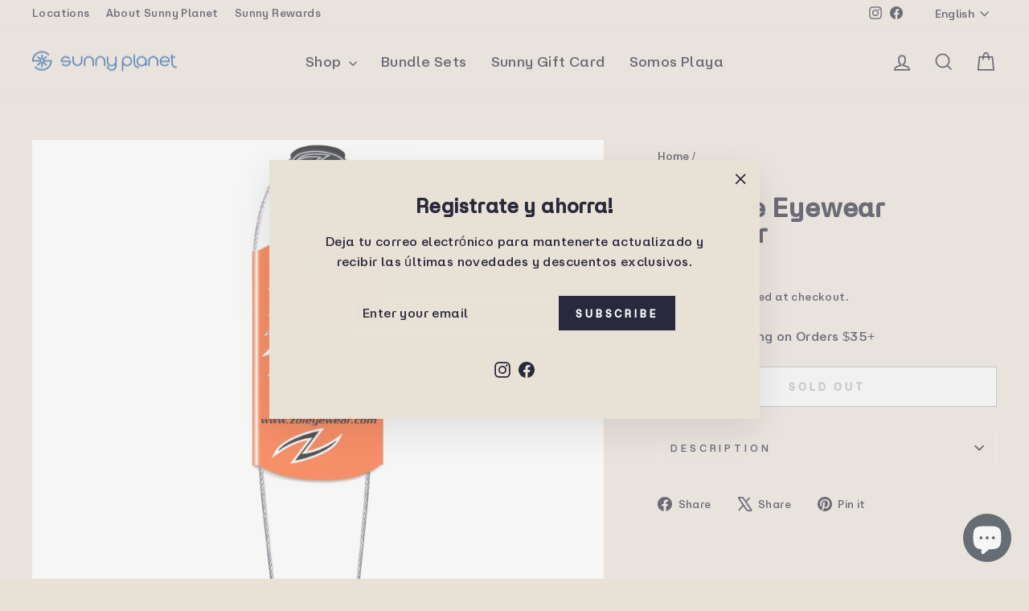

--- FILE ---
content_type: text/html; charset=utf-8
request_url: https://sunnyplanet.com/products/zol-eyewear-retainer-wire-sunglass-strap-1
body_size: 63089
content:
<!doctype html>
<html class="no-js" lang="en" dir="ltr">
<head>
  <link rel="preload" href="https://cdn.shopify.com/s/files/1/0295/1430/1545/files/AtAeroTRIAL-Medium.woff2?v=1748390536" as="font" type="font/woff2" crossorigin>

<style>
@font-face {
  font-family: 'AtAeroTRIAL-Medium';
  src: url('https://cdn.shopify.com/s/files/1/0295/1430/1545/files/AtAeroTRIAL-Medium.woff2?v=1748390536') format('woff2');
  font-weight: normal;
  font-style: normal;
  font-display: swap;
}

h1, h2, h3, h4, h5, h6,
p, span, div,
ul, ol, li,
a, button, input,
select, option, label,
legend, textarea, s {
  font-family: 'AtAeroTRIAL-Medium', sans-serif !important;
}
</style>

  <meta charset="utf-8">
  <meta http-equiv="X-UA-Compatible" content="IE=edge,chrome=1">
  <meta name="viewport" content="width=device-width,initial-scale=1">
  <meta name="theme-color" content="#29293d">
  <link rel="canonical" href="https://sunnyplanet.com/products/zol-eyewear-retainer-wire-sunglass-strap-1">
  <link rel="preconnect" href="https://cdn.shopify.com" crossorigin>
  <link rel="preconnect" href="https://fonts.shopifycdn.com" crossorigin>
  <link rel="dns-prefetch" href="https://productreviews.shopifycdn.com">
  <link rel="dns-prefetch" href="https://ajax.googleapis.com">
  <link rel="dns-prefetch" href="https://maps.googleapis.com">
  <link rel="dns-prefetch" href="https://maps.gstatic.com">
  
 
<meta name="google-site-verification" content="eaEK6YmUskW5pZnB3AWccYdsvU1EcE1vdrdfm4Atk5Y" /><link rel="shortcut icon" href="//sunnyplanet.com/cdn/shop/files/Profile_Picture_32x32.png?v=1754062960" type="image/png" /><title>Zol Wire Eyewear Retainer
&ndash; Sunny Planet 
</title>
<meta name="description" content="Waterproof. Stain resistant. Lightweight, 16&#39;&#39; length. Fits most adult men and women eyewear frames. One year warranty directly with manufacturer. The Zol Eyewear Wire Sunglass Strap is a lightweight, waterproof and stain resistant accessory that fits most adult eyewear frames. Has a 16&#39;&#39; length and makes a great acces"><meta property="og:site_name" content="Sunny Planet ">
  <meta property="og:url" content="https://sunnyplanet.com/products/zol-eyewear-retainer-wire-sunglass-strap-1">
  <meta property="og:title" content="Zol Wire Eyewear Retainer">
  <meta property="og:type" content="product">
  <meta property="og:description" content="Waterproof. Stain resistant. Lightweight, 16&#39;&#39; length. Fits most adult men and women eyewear frames. One year warranty directly with manufacturer. The Zol Eyewear Wire Sunglass Strap is a lightweight, waterproof and stain resistant accessory that fits most adult eyewear frames. Has a 16&#39;&#39; length and makes a great acces"><meta property="og:image" content="http://sunnyplanet.com/cdn/shop/products/c1b347379ff8612c6379322996cb7c5565c0a8fbe1a0d2d7ae30f2cd16e2f599.jpg?v=1762527513">
    <meta property="og:image:secure_url" content="https://sunnyplanet.com/cdn/shop/products/c1b347379ff8612c6379322996cb7c5565c0a8fbe1a0d2d7ae30f2cd16e2f599.jpg?v=1762527513">
    <meta property="og:image:width" content="1500">
    <meta property="og:image:height" content="1500"><meta name="twitter:site" content="@">
  <meta name="twitter:card" content="summary_large_image">
  <meta name="twitter:title" content="Zol Wire Eyewear Retainer">
  <meta name="twitter:description" content="Waterproof. Stain resistant. Lightweight, 16&#39;&#39; length. Fits most adult men and women eyewear frames. One year warranty directly with manufacturer. The Zol Eyewear Wire Sunglass Strap is a lightweight, waterproof and stain resistant accessory that fits most adult eyewear frames. Has a 16&#39;&#39; length and makes a great acces">
<style data-shopify>@font-face {
  font-family: Arimo;
  font-weight: 700;
  font-style: normal;
  font-display: swap;
  src: url("//sunnyplanet.com/cdn/fonts/arimo/arimo_n7.1d2d0638e6a1228d86beb0e10006e3280ccb2d04.woff2") format("woff2"),
       url("//sunnyplanet.com/cdn/fonts/arimo/arimo_n7.f4b9139e8eac4a17b38b8707044c20f54c3be479.woff") format("woff");
}

  @font-face {
  font-family: Arimo;
  font-weight: 400;
  font-style: normal;
  font-display: swap;
  src: url("//sunnyplanet.com/cdn/fonts/arimo/arimo_n4.a7efb558ca22d2002248bbe6f302a98edee38e35.woff2") format("woff2"),
       url("//sunnyplanet.com/cdn/fonts/arimo/arimo_n4.0da809f7d1d5ede2a73be7094ac00741efdb6387.woff") format("woff");
}


  @font-face {
  font-family: Arimo;
  font-weight: 600;
  font-style: normal;
  font-display: swap;
  src: url("//sunnyplanet.com/cdn/fonts/arimo/arimo_n6.9c18b0befd86597f319b7d7f925727d04c262b32.woff2") format("woff2"),
       url("//sunnyplanet.com/cdn/fonts/arimo/arimo_n6.422bf6679b81a8bfb1b25d19299a53688390c2b9.woff") format("woff");
}

  @font-face {
  font-family: Arimo;
  font-weight: 400;
  font-style: italic;
  font-display: swap;
  src: url("//sunnyplanet.com/cdn/fonts/arimo/arimo_i4.438ddb21a1b98c7230698d70dc1a21df235701b2.woff2") format("woff2"),
       url("//sunnyplanet.com/cdn/fonts/arimo/arimo_i4.0e1908a0dc1ec32fabb5a03a0c9ee2083f82e3d7.woff") format("woff");
}

  @font-face {
  font-family: Arimo;
  font-weight: 600;
  font-style: italic;
  font-display: swap;
  src: url("//sunnyplanet.com/cdn/fonts/arimo/arimo_i6.f0bf3dae51f72fa5b2cefdfe865a6fbb7701a14c.woff2") format("woff2"),
       url("//sunnyplanet.com/cdn/fonts/arimo/arimo_i6.3489f579170784cd222ed21c14f1e8f1a3c0d044.woff") format("woff");
}

</style><link href="//sunnyplanet.com/cdn/shop/t/50/assets/theme.css?v=147762769547967126591759343355" rel="stylesheet" type="text/css" media="all" />
<style data-shopify>:root {
    --typeHeaderPrimary: Arimo;
    --typeHeaderFallback: sans-serif;
    --typeHeaderSize: 38px;
    --typeHeaderWeight: 700;
    --typeHeaderLineHeight: 1;
    --typeHeaderSpacing: 0.025em;

    --typeBasePrimary:Arimo;
    --typeBaseFallback:sans-serif;
    --typeBaseSize: 16px;
    --typeBaseWeight: 400;
    --typeBaseSpacing: 0.025em;
    --typeBaseLineHeight: 1.6;
    --typeBaselineHeightMinus01: 1.5;

    --typeCollectionTitle: 24px;

    --iconWeight: 4px;
    --iconLinecaps: miter;

    
        --buttonRadius: 0;
    

    --colorGridOverlayOpacity: 0.2;
    }

    .placeholder-content {
    background-image: linear-gradient(100deg, #ffffff 40%, #f7f7f7 63%, #ffffff 79%);
    }</style><script>
    document.documentElement.className = document.documentElement.className.replace('no-js', 'js');

    window.theme = window.theme || {};
    theme.routes = {
      home: "/",
      cart: "/cart.js",
      cartPage: "/cart",
      cartAdd: "/cart/add.js",
      cartChange: "/cart/change.js",
      search: "/search",
      predictiveSearch: "/search/suggest"
    };
    theme.strings = {
      soldOut: "Sold Out",
      unavailable: "Unavailable",
      inStockLabel: "In stock, ready to ship",
      oneStockLabel: "Low stock - [count] item left",
      otherStockLabel: "Low stock - [count] items left",
      willNotShipUntil: "Ready to ship [date]",
      willBeInStockAfter: "Back in stock [date]",
      waitingForStock: "Backordered, shipping soon",
      savePrice: "Save [saved_amount]",
      cartEmpty: "Your cart is currently empty.",
      cartTermsConfirmation: "You must agree with the terms and conditions of sales to check out",
      searchCollections: "Collections",
      searchPages: "Pages",
      searchArticles: "Articles",
      productFrom: "from ",
      maxQuantity: "You can only have [quantity] of [title] in your cart."
    };
    theme.settings = {
      cartType: "drawer",
      isCustomerTemplate: false,
      moneyFormat: "${{amount}}",
      saveType: "dollar",
      productImageSize: "square",
      productImageCover: false,
      predictiveSearch: true,
      predictiveSearchType: null,
      predictiveSearchVendor: true,
      predictiveSearchPrice: true,
      quickView: true,
      themeName: 'Impulse',
      themeVersion: "7.5.1"
    };
  </script>

  <script>window.performance && window.performance.mark && window.performance.mark('shopify.content_for_header.start');</script><meta name="google-site-verification" content="URFKHPks9oGqfmJDoJetv2UjaWk0_4pE0kblrsKcKrI">
<meta name="google-site-verification" content="Vj2O441ijZWR_d94SNEmAuY_njM3TSoilLj3OJt2vCI">
<meta name="google-site-verification" content="NIesG4Qzss8K6pgWLt6-cHC72I86IOxgUjnYX88f7-M">
<meta id="shopify-digital-wallet" name="shopify-digital-wallet" content="/29514301545/digital_wallets/dialog">
<meta name="shopify-checkout-api-token" content="f7605daa3e260f7a0852874cf5b64dcb">
<meta id="in-context-paypal-metadata" data-shop-id="29514301545" data-venmo-supported="true" data-environment="production" data-locale="en_US" data-paypal-v4="true" data-currency="USD">
<link rel="alternate" hreflang="x-default" href="https://sunnyplanet.com/products/zol-eyewear-retainer-wire-sunglass-strap-1">
<link rel="alternate" hreflang="en-US" href="https://sunnyplanet.com/products/zol-eyewear-retainer-wire-sunglass-strap-1">
<link rel="alternate" hreflang="es-US" href="https://sunnyplanet.com/es/products/zol-eyewear-retainer-wire-sunglass-strap-1">
<link rel="alternate" type="application/json+oembed" href="https://sunnyplanet.com/products/zol-eyewear-retainer-wire-sunglass-strap-1.oembed">
<script async="async" src="/checkouts/internal/preloads.js?locale=en-US"></script>
<link rel="preconnect" href="https://shop.app" crossorigin="anonymous">
<script async="async" src="https://shop.app/checkouts/internal/preloads.js?locale=en-US&shop_id=29514301545" crossorigin="anonymous"></script>
<script id="apple-pay-shop-capabilities" type="application/json">{"shopId":29514301545,"countryCode":"US","currencyCode":"USD","merchantCapabilities":["supports3DS"],"merchantId":"gid:\/\/shopify\/Shop\/29514301545","merchantName":"Sunny Planet ","requiredBillingContactFields":["postalAddress","email","phone"],"requiredShippingContactFields":["postalAddress","email","phone"],"shippingType":"shipping","supportedNetworks":["visa","masterCard","amex","discover","elo","jcb"],"total":{"type":"pending","label":"Sunny Planet ","amount":"1.00"},"shopifyPaymentsEnabled":true,"supportsSubscriptions":true}</script>
<script id="shopify-features" type="application/json">{"accessToken":"f7605daa3e260f7a0852874cf5b64dcb","betas":["rich-media-storefront-analytics"],"domain":"sunnyplanet.com","predictiveSearch":true,"shopId":29514301545,"locale":"en"}</script>
<script>var Shopify = Shopify || {};
Shopify.shop = "sunnyplanet-pr.myshopify.com";
Shopify.locale = "en";
Shopify.currency = {"active":"USD","rate":"1.0"};
Shopify.country = "US";
Shopify.theme = {"name":"Update_vAY","id":167032357141,"schema_name":"Impulse","schema_version":"7.5.1","theme_store_id":857,"role":"main"};
Shopify.theme.handle = "null";
Shopify.theme.style = {"id":null,"handle":null};
Shopify.cdnHost = "sunnyplanet.com/cdn";
Shopify.routes = Shopify.routes || {};
Shopify.routes.root = "/";</script>
<script type="module">!function(o){(o.Shopify=o.Shopify||{}).modules=!0}(window);</script>
<script>!function(o){function n(){var o=[];function n(){o.push(Array.prototype.slice.apply(arguments))}return n.q=o,n}var t=o.Shopify=o.Shopify||{};t.loadFeatures=n(),t.autoloadFeatures=n()}(window);</script>
<script>
  window.ShopifyPay = window.ShopifyPay || {};
  window.ShopifyPay.apiHost = "shop.app\/pay";
  window.ShopifyPay.redirectState = null;
</script>
<script id="shop-js-analytics" type="application/json">{"pageType":"product"}</script>
<script defer="defer" async type="module" src="//sunnyplanet.com/cdn/shopifycloud/shop-js/modules/v2/client.init-shop-cart-sync_BdyHc3Nr.en.esm.js"></script>
<script defer="defer" async type="module" src="//sunnyplanet.com/cdn/shopifycloud/shop-js/modules/v2/chunk.common_Daul8nwZ.esm.js"></script>
<script type="module">
  await import("//sunnyplanet.com/cdn/shopifycloud/shop-js/modules/v2/client.init-shop-cart-sync_BdyHc3Nr.en.esm.js");
await import("//sunnyplanet.com/cdn/shopifycloud/shop-js/modules/v2/chunk.common_Daul8nwZ.esm.js");

  window.Shopify.SignInWithShop?.initShopCartSync?.({"fedCMEnabled":true,"windoidEnabled":true});

</script>
<script defer="defer" async type="module" src="//sunnyplanet.com/cdn/shopifycloud/shop-js/modules/v2/client.payment-terms_MV4M3zvL.en.esm.js"></script>
<script defer="defer" async type="module" src="//sunnyplanet.com/cdn/shopifycloud/shop-js/modules/v2/chunk.common_Daul8nwZ.esm.js"></script>
<script defer="defer" async type="module" src="//sunnyplanet.com/cdn/shopifycloud/shop-js/modules/v2/chunk.modal_CQq8HTM6.esm.js"></script>
<script type="module">
  await import("//sunnyplanet.com/cdn/shopifycloud/shop-js/modules/v2/client.payment-terms_MV4M3zvL.en.esm.js");
await import("//sunnyplanet.com/cdn/shopifycloud/shop-js/modules/v2/chunk.common_Daul8nwZ.esm.js");
await import("//sunnyplanet.com/cdn/shopifycloud/shop-js/modules/v2/chunk.modal_CQq8HTM6.esm.js");

  
</script>
<script>
  window.Shopify = window.Shopify || {};
  if (!window.Shopify.featureAssets) window.Shopify.featureAssets = {};
  window.Shopify.featureAssets['shop-js'] = {"shop-cart-sync":["modules/v2/client.shop-cart-sync_QYOiDySF.en.esm.js","modules/v2/chunk.common_Daul8nwZ.esm.js"],"init-fed-cm":["modules/v2/client.init-fed-cm_DchLp9rc.en.esm.js","modules/v2/chunk.common_Daul8nwZ.esm.js"],"shop-button":["modules/v2/client.shop-button_OV7bAJc5.en.esm.js","modules/v2/chunk.common_Daul8nwZ.esm.js"],"init-windoid":["modules/v2/client.init-windoid_DwxFKQ8e.en.esm.js","modules/v2/chunk.common_Daul8nwZ.esm.js"],"shop-cash-offers":["modules/v2/client.shop-cash-offers_DWtL6Bq3.en.esm.js","modules/v2/chunk.common_Daul8nwZ.esm.js","modules/v2/chunk.modal_CQq8HTM6.esm.js"],"shop-toast-manager":["modules/v2/client.shop-toast-manager_CX9r1SjA.en.esm.js","modules/v2/chunk.common_Daul8nwZ.esm.js"],"init-shop-email-lookup-coordinator":["modules/v2/client.init-shop-email-lookup-coordinator_UhKnw74l.en.esm.js","modules/v2/chunk.common_Daul8nwZ.esm.js"],"pay-button":["modules/v2/client.pay-button_DzxNnLDY.en.esm.js","modules/v2/chunk.common_Daul8nwZ.esm.js"],"avatar":["modules/v2/client.avatar_BTnouDA3.en.esm.js"],"init-shop-cart-sync":["modules/v2/client.init-shop-cart-sync_BdyHc3Nr.en.esm.js","modules/v2/chunk.common_Daul8nwZ.esm.js"],"shop-login-button":["modules/v2/client.shop-login-button_D8B466_1.en.esm.js","modules/v2/chunk.common_Daul8nwZ.esm.js","modules/v2/chunk.modal_CQq8HTM6.esm.js"],"init-customer-accounts-sign-up":["modules/v2/client.init-customer-accounts-sign-up_C8fpPm4i.en.esm.js","modules/v2/client.shop-login-button_D8B466_1.en.esm.js","modules/v2/chunk.common_Daul8nwZ.esm.js","modules/v2/chunk.modal_CQq8HTM6.esm.js"],"init-shop-for-new-customer-accounts":["modules/v2/client.init-shop-for-new-customer-accounts_CVTO0Ztu.en.esm.js","modules/v2/client.shop-login-button_D8B466_1.en.esm.js","modules/v2/chunk.common_Daul8nwZ.esm.js","modules/v2/chunk.modal_CQq8HTM6.esm.js"],"init-customer-accounts":["modules/v2/client.init-customer-accounts_dRgKMfrE.en.esm.js","modules/v2/client.shop-login-button_D8B466_1.en.esm.js","modules/v2/chunk.common_Daul8nwZ.esm.js","modules/v2/chunk.modal_CQq8HTM6.esm.js"],"shop-follow-button":["modules/v2/client.shop-follow-button_CkZpjEct.en.esm.js","modules/v2/chunk.common_Daul8nwZ.esm.js","modules/v2/chunk.modal_CQq8HTM6.esm.js"],"lead-capture":["modules/v2/client.lead-capture_BntHBhfp.en.esm.js","modules/v2/chunk.common_Daul8nwZ.esm.js","modules/v2/chunk.modal_CQq8HTM6.esm.js"],"checkout-modal":["modules/v2/client.checkout-modal_CfxcYbTm.en.esm.js","modules/v2/chunk.common_Daul8nwZ.esm.js","modules/v2/chunk.modal_CQq8HTM6.esm.js"],"shop-login":["modules/v2/client.shop-login_Da4GZ2H6.en.esm.js","modules/v2/chunk.common_Daul8nwZ.esm.js","modules/v2/chunk.modal_CQq8HTM6.esm.js"],"payment-terms":["modules/v2/client.payment-terms_MV4M3zvL.en.esm.js","modules/v2/chunk.common_Daul8nwZ.esm.js","modules/v2/chunk.modal_CQq8HTM6.esm.js"]};
</script>
<script>(function() {
  var isLoaded = false;
  function asyncLoad() {
    if (isLoaded) return;
    isLoaded = true;
    var urls = ["https:\/\/www.pxucdn.com\/apps\/uso.js?shop=sunnyplanet-pr.myshopify.com","https:\/\/wishlisthero-assets.revampco.com\/store-front\/bundle2.js?shop=sunnyplanet-pr.myshopify.com","\/\/cdn.shopify.com\/proxy\/54738fee909bded1ee4ad890a5de908aed42515b6cdb4d981478b0cff7c65586\/konigle.com\/sf\/profitjs\/83e25d48d8b64728a40adbadfc0d25b5\/init.js?shop=sunnyplanet-pr.myshopify.com\u0026sp-cache-control=cHVibGljLCBtYXgtYWdlPTkwMA","https:\/\/www.glowloyalty.com\/main.js?id=7091\u0026shop=sunnyplanet-pr.myshopify.com","https:\/\/assets1.adroll.com\/shopify\/latest\/j\/shopify_rolling_bootstrap_v2.js?adroll_adv_id=LZ6X6EYNRFGUTG45H7GG7K\u0026adroll_pix_id=WLCEHF5XT5CIXNKZN3JG6P\u0026shop=sunnyplanet-pr.myshopify.com"];
    for (var i = 0; i < urls.length; i++) {
      var s = document.createElement('script');
      s.type = 'text/javascript';
      s.async = true;
      s.src = urls[i];
      var x = document.getElementsByTagName('script')[0];
      x.parentNode.insertBefore(s, x);
    }
  };
  if(window.attachEvent) {
    window.attachEvent('onload', asyncLoad);
  } else {
    window.addEventListener('load', asyncLoad, false);
  }
})();</script>
<script id="__st">var __st={"a":29514301545,"offset":-14400,"reqid":"6ba1bca0-3b13-48b5-9ac7-d4e9d73a7d1c-1769024395","pageurl":"sunnyplanet.com\/products\/zol-eyewear-retainer-wire-sunglass-strap-1","u":"95778e70200b","p":"product","rtyp":"product","rid":6561620885609};</script>
<script>window.ShopifyPaypalV4VisibilityTracking = true;</script>
<script id="captcha-bootstrap">!function(){'use strict';const t='contact',e='account',n='new_comment',o=[[t,t],['blogs',n],['comments',n],[t,'customer']],c=[[e,'customer_login'],[e,'guest_login'],[e,'recover_customer_password'],[e,'create_customer']],r=t=>t.map((([t,e])=>`form[action*='/${t}']:not([data-nocaptcha='true']) input[name='form_type'][value='${e}']`)).join(','),a=t=>()=>t?[...document.querySelectorAll(t)].map((t=>t.form)):[];function s(){const t=[...o],e=r(t);return a(e)}const i='password',u='form_key',d=['recaptcha-v3-token','g-recaptcha-response','h-captcha-response',i],f=()=>{try{return window.sessionStorage}catch{return}},m='__shopify_v',_=t=>t.elements[u];function p(t,e,n=!1){try{const o=window.sessionStorage,c=JSON.parse(o.getItem(e)),{data:r}=function(t){const{data:e,action:n}=t;return t[m]||n?{data:e,action:n}:{data:t,action:n}}(c);for(const[e,n]of Object.entries(r))t.elements[e]&&(t.elements[e].value=n);n&&o.removeItem(e)}catch(o){console.error('form repopulation failed',{error:o})}}const l='form_type',E='cptcha';function T(t){t.dataset[E]=!0}const w=window,h=w.document,L='Shopify',v='ce_forms',y='captcha';let A=!1;((t,e)=>{const n=(g='f06e6c50-85a8-45c8-87d0-21a2b65856fe',I='https://cdn.shopify.com/shopifycloud/storefront-forms-hcaptcha/ce_storefront_forms_captcha_hcaptcha.v1.5.2.iife.js',D={infoText:'Protected by hCaptcha',privacyText:'Privacy',termsText:'Terms'},(t,e,n)=>{const o=w[L][v],c=o.bindForm;if(c)return c(t,g,e,D).then(n);var r;o.q.push([[t,g,e,D],n]),r=I,A||(h.body.append(Object.assign(h.createElement('script'),{id:'captcha-provider',async:!0,src:r})),A=!0)});var g,I,D;w[L]=w[L]||{},w[L][v]=w[L][v]||{},w[L][v].q=[],w[L][y]=w[L][y]||{},w[L][y].protect=function(t,e){n(t,void 0,e),T(t)},Object.freeze(w[L][y]),function(t,e,n,w,h,L){const[v,y,A,g]=function(t,e,n){const i=e?o:[],u=t?c:[],d=[...i,...u],f=r(d),m=r(i),_=r(d.filter((([t,e])=>n.includes(e))));return[a(f),a(m),a(_),s()]}(w,h,L),I=t=>{const e=t.target;return e instanceof HTMLFormElement?e:e&&e.form},D=t=>v().includes(t);t.addEventListener('submit',(t=>{const e=I(t);if(!e)return;const n=D(e)&&!e.dataset.hcaptchaBound&&!e.dataset.recaptchaBound,o=_(e),c=g().includes(e)&&(!o||!o.value);(n||c)&&t.preventDefault(),c&&!n&&(function(t){try{if(!f())return;!function(t){const e=f();if(!e)return;const n=_(t);if(!n)return;const o=n.value;o&&e.removeItem(o)}(t);const e=Array.from(Array(32),(()=>Math.random().toString(36)[2])).join('');!function(t,e){_(t)||t.append(Object.assign(document.createElement('input'),{type:'hidden',name:u})),t.elements[u].value=e}(t,e),function(t,e){const n=f();if(!n)return;const o=[...t.querySelectorAll(`input[type='${i}']`)].map((({name:t})=>t)),c=[...d,...o],r={};for(const[a,s]of new FormData(t).entries())c.includes(a)||(r[a]=s);n.setItem(e,JSON.stringify({[m]:1,action:t.action,data:r}))}(t,e)}catch(e){console.error('failed to persist form',e)}}(e),e.submit())}));const S=(t,e)=>{t&&!t.dataset[E]&&(n(t,e.some((e=>e===t))),T(t))};for(const o of['focusin','change'])t.addEventListener(o,(t=>{const e=I(t);D(e)&&S(e,y())}));const B=e.get('form_key'),M=e.get(l),P=B&&M;t.addEventListener('DOMContentLoaded',(()=>{const t=y();if(P)for(const e of t)e.elements[l].value===M&&p(e,B);[...new Set([...A(),...v().filter((t=>'true'===t.dataset.shopifyCaptcha))])].forEach((e=>S(e,t)))}))}(h,new URLSearchParams(w.location.search),n,t,e,['guest_login'])})(!0,!0)}();</script>
<script integrity="sha256-4kQ18oKyAcykRKYeNunJcIwy7WH5gtpwJnB7kiuLZ1E=" data-source-attribution="shopify.loadfeatures" defer="defer" src="//sunnyplanet.com/cdn/shopifycloud/storefront/assets/storefront/load_feature-a0a9edcb.js" crossorigin="anonymous"></script>
<script crossorigin="anonymous" defer="defer" src="//sunnyplanet.com/cdn/shopifycloud/storefront/assets/shopify_pay/storefront-65b4c6d7.js?v=20250812"></script>
<script data-source-attribution="shopify.dynamic_checkout.dynamic.init">var Shopify=Shopify||{};Shopify.PaymentButton=Shopify.PaymentButton||{isStorefrontPortableWallets:!0,init:function(){window.Shopify.PaymentButton.init=function(){};var t=document.createElement("script");t.src="https://sunnyplanet.com/cdn/shopifycloud/portable-wallets/latest/portable-wallets.en.js",t.type="module",document.head.appendChild(t)}};
</script>
<script data-source-attribution="shopify.dynamic_checkout.buyer_consent">
  function portableWalletsHideBuyerConsent(e){var t=document.getElementById("shopify-buyer-consent"),n=document.getElementById("shopify-subscription-policy-button");t&&n&&(t.classList.add("hidden"),t.setAttribute("aria-hidden","true"),n.removeEventListener("click",e))}function portableWalletsShowBuyerConsent(e){var t=document.getElementById("shopify-buyer-consent"),n=document.getElementById("shopify-subscription-policy-button");t&&n&&(t.classList.remove("hidden"),t.removeAttribute("aria-hidden"),n.addEventListener("click",e))}window.Shopify?.PaymentButton&&(window.Shopify.PaymentButton.hideBuyerConsent=portableWalletsHideBuyerConsent,window.Shopify.PaymentButton.showBuyerConsent=portableWalletsShowBuyerConsent);
</script>
<script>
  function portableWalletsCleanup(e){e&&e.src&&console.error("Failed to load portable wallets script "+e.src);var t=document.querySelectorAll("shopify-accelerated-checkout .shopify-payment-button__skeleton, shopify-accelerated-checkout-cart .wallet-cart-button__skeleton"),e=document.getElementById("shopify-buyer-consent");for(let e=0;e<t.length;e++)t[e].remove();e&&e.remove()}function portableWalletsNotLoadedAsModule(e){e instanceof ErrorEvent&&"string"==typeof e.message&&e.message.includes("import.meta")&&"string"==typeof e.filename&&e.filename.includes("portable-wallets")&&(window.removeEventListener("error",portableWalletsNotLoadedAsModule),window.Shopify.PaymentButton.failedToLoad=e,"loading"===document.readyState?document.addEventListener("DOMContentLoaded",window.Shopify.PaymentButton.init):window.Shopify.PaymentButton.init())}window.addEventListener("error",portableWalletsNotLoadedAsModule);
</script>

<script type="module" src="https://sunnyplanet.com/cdn/shopifycloud/portable-wallets/latest/portable-wallets.en.js" onError="portableWalletsCleanup(this)" crossorigin="anonymous"></script>
<script nomodule>
  document.addEventListener("DOMContentLoaded", portableWalletsCleanup);
</script>

<link id="shopify-accelerated-checkout-styles" rel="stylesheet" media="screen" href="https://sunnyplanet.com/cdn/shopifycloud/portable-wallets/latest/accelerated-checkout-backwards-compat.css" crossorigin="anonymous">
<style id="shopify-accelerated-checkout-cart">
        #shopify-buyer-consent {
  margin-top: 1em;
  display: inline-block;
  width: 100%;
}

#shopify-buyer-consent.hidden {
  display: none;
}

#shopify-subscription-policy-button {
  background: none;
  border: none;
  padding: 0;
  text-decoration: underline;
  font-size: inherit;
  cursor: pointer;
}

#shopify-subscription-policy-button::before {
  box-shadow: none;
}

      </style>

<script>window.performance && window.performance.mark && window.performance.mark('shopify.content_for_header.end');</script>

  <script src="//sunnyplanet.com/cdn/shop/t/50/assets/vendor-scripts-v11.js" defer="defer"></script><script src="//sunnyplanet.com/cdn/shop/t/50/assets/theme.js?v=136904160527539270741748390676" defer="defer"></script>
<!-- BEGIN app block: shopify://apps/judge-me-reviews/blocks/judgeme_core/61ccd3b1-a9f2-4160-9fe9-4fec8413e5d8 --><!-- Start of Judge.me Core -->






<link rel="dns-prefetch" href="https://cdnwidget.judge.me">
<link rel="dns-prefetch" href="https://cdn.judge.me">
<link rel="dns-prefetch" href="https://cdn1.judge.me">
<link rel="dns-prefetch" href="https://api.judge.me">

<script data-cfasync='false' class='jdgm-settings-script'>window.jdgmSettings={"pagination":5,"disable_web_reviews":false,"badge_no_review_text":"No reviews","badge_n_reviews_text":"{{ n }} review/reviews","badge_star_color":"#000000","hide_badge_preview_if_no_reviews":true,"badge_hide_text":false,"enforce_center_preview_badge":false,"widget_title":"Customer Reviews","widget_open_form_text":"Write a review","widget_close_form_text":"Cancel review","widget_refresh_page_text":"Refresh page","widget_summary_text":"Based on {{ number_of_reviews }} review/reviews","widget_no_review_text":"Be the first to write a review","widget_name_field_text":"Display name","widget_verified_name_field_text":"Verified Name (public)","widget_name_placeholder_text":"Display name","widget_required_field_error_text":"This field is required.","widget_email_field_text":"Email address","widget_verified_email_field_text":"Verified Email (private, can not be edited)","widget_email_placeholder_text":"Your email address","widget_email_field_error_text":"Please enter a valid email address.","widget_rating_field_text":"Rating","widget_review_title_field_text":"Review Title","widget_review_title_placeholder_text":"Give your review a title","widget_review_body_field_text":"Review content","widget_review_body_placeholder_text":"Start writing here...","widget_pictures_field_text":"Picture/Video (optional)","widget_submit_review_text":"Submit Review","widget_submit_verified_review_text":"Submit Verified Review","widget_submit_success_msg_with_auto_publish":"Thank you! Please refresh the page in a few moments to see your review. You can remove or edit your review by logging into \u003ca href='https://judge.me/login' target='_blank' rel='nofollow noopener'\u003eJudge.me\u003c/a\u003e","widget_submit_success_msg_no_auto_publish":"Thank you! Your review will be published as soon as it is approved by the shop admin. You can remove or edit your review by logging into \u003ca href='https://judge.me/login' target='_blank' rel='nofollow noopener'\u003eJudge.me\u003c/a\u003e","widget_show_default_reviews_out_of_total_text":"Showing {{ n_reviews_shown }} out of {{ n_reviews }} reviews.","widget_show_all_link_text":"Show all","widget_show_less_link_text":"Show less","widget_author_said_text":"{{ reviewer_name }} said:","widget_days_text":"{{ n }} days ago","widget_weeks_text":"{{ n }} week/weeks ago","widget_months_text":"{{ n }} month/months ago","widget_years_text":"{{ n }} year/years ago","widget_yesterday_text":"Yesterday","widget_today_text":"Today","widget_replied_text":"\u003e\u003e {{ shop_name }} replied:","widget_read_more_text":"Read more","widget_reviewer_name_as_initial":"","widget_rating_filter_color":"#fbcd0a","widget_rating_filter_see_all_text":"See all reviews","widget_sorting_most_recent_text":"Most Recent","widget_sorting_highest_rating_text":"Highest Rating","widget_sorting_lowest_rating_text":"Lowest Rating","widget_sorting_with_pictures_text":"Only Pictures","widget_sorting_most_helpful_text":"Most Helpful","widget_open_question_form_text":"Ask a question","widget_reviews_subtab_text":"Reviews","widget_questions_subtab_text":"Questions","widget_question_label_text":"Question","widget_answer_label_text":"Answer","widget_question_placeholder_text":"Write your question here","widget_submit_question_text":"Submit Question","widget_question_submit_success_text":"Thank you for your question! We will notify you once it gets answered.","widget_star_color":"#000000","verified_badge_text":"Verified","verified_badge_bg_color":"","verified_badge_text_color":"","verified_badge_placement":"left-of-reviewer-name","widget_review_max_height":"","widget_hide_border":false,"widget_social_share":false,"widget_thumb":false,"widget_review_location_show":false,"widget_location_format":"","all_reviews_include_out_of_store_products":true,"all_reviews_out_of_store_text":"(out of store)","all_reviews_pagination":100,"all_reviews_product_name_prefix_text":"about","enable_review_pictures":true,"enable_question_anwser":false,"widget_theme":"default","review_date_format":"mm/dd/yyyy","default_sort_method":"most-recent","widget_product_reviews_subtab_text":"Product Reviews","widget_shop_reviews_subtab_text":"Shop Reviews","widget_other_products_reviews_text":"Reviews for other products","widget_store_reviews_subtab_text":"Store reviews","widget_no_store_reviews_text":"This store hasn't received any reviews yet","widget_web_restriction_product_reviews_text":"This product hasn't received any reviews yet","widget_no_items_text":"No items found","widget_show_more_text":"Show more","widget_write_a_store_review_text":"Write a Store Review","widget_other_languages_heading":"Reviews in Other Languages","widget_translate_review_text":"Translate review to {{ language }}","widget_translating_review_text":"Translating...","widget_show_original_translation_text":"Show original ({{ language }})","widget_translate_review_failed_text":"Review couldn't be translated.","widget_translate_review_retry_text":"Retry","widget_translate_review_try_again_later_text":"Try again later","show_product_url_for_grouped_product":false,"widget_sorting_pictures_first_text":"Pictures First","show_pictures_on_all_rev_page_mobile":false,"show_pictures_on_all_rev_page_desktop":false,"floating_tab_hide_mobile_install_preference":false,"floating_tab_button_name":"★ Reviews","floating_tab_title":"Let customers speak for us","floating_tab_button_color":"","floating_tab_button_background_color":"","floating_tab_url":"","floating_tab_url_enabled":false,"floating_tab_tab_style":"text","all_reviews_text_badge_text":"Customers rate us {{ shop.metafields.judgeme.all_reviews_rating | round: 1 }}/5 based on {{ shop.metafields.judgeme.all_reviews_count }} reviews.","all_reviews_text_badge_text_branded_style":"{{ shop.metafields.judgeme.all_reviews_rating | round: 1 }} out of 5 stars based on {{ shop.metafields.judgeme.all_reviews_count }} reviews","is_all_reviews_text_badge_a_link":false,"show_stars_for_all_reviews_text_badge":true,"all_reviews_text_badge_url":"https://sunnyplanet.com/pages/HAPPY-CUSTOMERS","all_reviews_text_style":"branded","all_reviews_text_color_style":"judgeme_brand_color","all_reviews_text_color":"#108474","all_reviews_text_show_jm_brand":false,"featured_carousel_show_header":true,"featured_carousel_title":"Trusted Customers","testimonials_carousel_title":"Customers are saying","videos_carousel_title":"Real customer stories","cards_carousel_title":"Customers are saying","featured_carousel_count_text":"from {{ n }} reviews","featured_carousel_add_link_to_all_reviews_page":false,"featured_carousel_url":"","featured_carousel_show_images":true,"featured_carousel_autoslide_interval":5,"featured_carousel_arrows_on_the_sides":false,"featured_carousel_height":250,"featured_carousel_width":100,"featured_carousel_image_size":50,"featured_carousel_image_height":250,"featured_carousel_arrow_color":"#000000","verified_count_badge_style":"branded","verified_count_badge_orientation":"horizontal","verified_count_badge_color_style":"judgeme_brand_color","verified_count_badge_color":"#108474","is_verified_count_badge_a_link":false,"verified_count_badge_url":"","verified_count_badge_show_jm_brand":true,"widget_rating_preset_default":5,"widget_first_sub_tab":"product-reviews","widget_show_histogram":true,"widget_histogram_use_custom_color":false,"widget_pagination_use_custom_color":false,"widget_star_use_custom_color":true,"widget_verified_badge_use_custom_color":false,"widget_write_review_use_custom_color":false,"picture_reminder_submit_button":"Upload Pictures","enable_review_videos":true,"mute_video_by_default":true,"widget_sorting_videos_first_text":"Videos First","widget_review_pending_text":"Pending","featured_carousel_items_for_large_screen":4,"social_share_options_order":"Facebook,Twitter","remove_microdata_snippet":true,"disable_json_ld":false,"enable_json_ld_products":false,"preview_badge_show_question_text":false,"preview_badge_no_question_text":"No questions","preview_badge_n_question_text":"{{ number_of_questions }} question/questions","qa_badge_show_icon":false,"qa_badge_position":"same-row","remove_judgeme_branding":false,"widget_add_search_bar":false,"widget_search_bar_placeholder":"Search","widget_sorting_verified_only_text":"Verified only","featured_carousel_theme":"card","featured_carousel_show_rating":true,"featured_carousel_show_title":true,"featured_carousel_show_body":true,"featured_carousel_show_date":true,"featured_carousel_show_reviewer":true,"featured_carousel_show_product":true,"featured_carousel_header_background_color":"#108474","featured_carousel_header_text_color":"#ffffff","featured_carousel_name_product_separator":"reviewed","featured_carousel_full_star_background":"#00B403","featured_carousel_empty_star_background":"#dadada","featured_carousel_vertical_theme_background":"#f9fafb","featured_carousel_verified_badge_enable":true,"featured_carousel_verified_badge_color":"true","featured_carousel_border_style":"round","featured_carousel_review_line_length_limit":3,"featured_carousel_more_reviews_button_text":"Read more reviews","featured_carousel_view_product_button_text":"View product","all_reviews_page_load_reviews_on":"scroll","all_reviews_page_load_more_text":"Load More Reviews","disable_fb_tab_reviews":false,"enable_ajax_cdn_cache":false,"widget_public_name_text":"displayed publicly like","default_reviewer_name":"John Smith","default_reviewer_name_has_non_latin":true,"widget_reviewer_anonymous":"Anonymous","medals_widget_title":"Judge.me Review Medals","medals_widget_background_color":"#f9fafb","medals_widget_position":"footer_all_pages","medals_widget_border_color":"#f9fafb","medals_widget_verified_text_position":"left","medals_widget_use_monochromatic_version":false,"medals_widget_elements_color":"#108474","show_reviewer_avatar":true,"widget_invalid_yt_video_url_error_text":"Not a YouTube video URL","widget_max_length_field_error_text":"Please enter no more than {0} characters.","widget_show_country_flag":false,"widget_show_collected_via_shop_app":true,"widget_verified_by_shop_badge_style":"light","widget_verified_by_shop_text":"Verified by Shop","widget_show_photo_gallery":true,"widget_load_with_code_splitting":true,"widget_ugc_install_preference":false,"widget_ugc_title":"Made by us, Shared by you","widget_ugc_subtitle":"Tag us to see your picture featured in our page","widget_ugc_arrows_color":"#ffffff","widget_ugc_primary_button_text":"Buy Now","widget_ugc_primary_button_background_color":"#108474","widget_ugc_primary_button_text_color":"#ffffff","widget_ugc_primary_button_border_width":"0","widget_ugc_primary_button_border_style":"none","widget_ugc_primary_button_border_color":"#108474","widget_ugc_primary_button_border_radius":"25","widget_ugc_secondary_button_text":"Load More","widget_ugc_secondary_button_background_color":"#ffffff","widget_ugc_secondary_button_text_color":"#108474","widget_ugc_secondary_button_border_width":"2","widget_ugc_secondary_button_border_style":"solid","widget_ugc_secondary_button_border_color":"#108474","widget_ugc_secondary_button_border_radius":"25","widget_ugc_reviews_button_text":"View Reviews","widget_ugc_reviews_button_background_color":"#ffffff","widget_ugc_reviews_button_text_color":"#108474","widget_ugc_reviews_button_border_width":"2","widget_ugc_reviews_button_border_style":"solid","widget_ugc_reviews_button_border_color":"#108474","widget_ugc_reviews_button_border_radius":"25","widget_ugc_reviews_button_link_to":"judgeme-reviews-page","widget_ugc_show_post_date":true,"widget_ugc_max_width":"800","widget_rating_metafield_value_type":true,"widget_primary_color":"#000000","widget_enable_secondary_color":false,"widget_secondary_color":"#edf5f5","widget_summary_average_rating_text":"{{ average_rating }} out of 5","widget_media_grid_title":"Customer photos \u0026 videos","widget_media_grid_see_more_text":"See more","widget_round_style":false,"widget_show_product_medals":true,"widget_verified_by_judgeme_text":"Verified by Judge.me","widget_show_store_medals":true,"widget_verified_by_judgeme_text_in_store_medals":"Verified by Judge.me","widget_media_field_exceed_quantity_message":"Sorry, we can only accept {{ max_media }} for one review.","widget_media_field_exceed_limit_message":"{{ file_name }} is too large, please select a {{ media_type }} less than {{ size_limit }}MB.","widget_review_submitted_text":"Review Submitted!","widget_question_submitted_text":"Question Submitted!","widget_close_form_text_question":"Cancel","widget_write_your_answer_here_text":"Write your answer here","widget_enabled_branded_link":true,"widget_show_collected_by_judgeme":true,"widget_reviewer_name_color":"","widget_write_review_text_color":"","widget_write_review_bg_color":"","widget_collected_by_judgeme_text":"collected by Judge.me","widget_pagination_type":"standard","widget_load_more_text":"Load More","widget_load_more_color":"#108474","widget_full_review_text":"Full Review","widget_read_more_reviews_text":"Read More Reviews","widget_read_questions_text":"Read Questions","widget_questions_and_answers_text":"Questions \u0026 Answers","widget_verified_by_text":"Verified by","widget_verified_text":"Verified","widget_number_of_reviews_text":"{{ number_of_reviews }} reviews","widget_back_button_text":"Back","widget_next_button_text":"Next","widget_custom_forms_filter_button":"Filters","custom_forms_style":"vertical","widget_show_review_information":false,"how_reviews_are_collected":"How reviews are collected?","widget_show_review_keywords":false,"widget_gdpr_statement":"How we use your data: We'll only contact you about the review you left, and only if necessary. By submitting your review, you agree to Judge.me's \u003ca href='https://judge.me/terms' target='_blank' rel='nofollow noopener'\u003eterms\u003c/a\u003e, \u003ca href='https://judge.me/privacy' target='_blank' rel='nofollow noopener'\u003eprivacy\u003c/a\u003e and \u003ca href='https://judge.me/content-policy' target='_blank' rel='nofollow noopener'\u003econtent\u003c/a\u003e policies.","widget_multilingual_sorting_enabled":false,"widget_translate_review_content_enabled":false,"widget_translate_review_content_method":"manual","popup_widget_review_selection":"automatically_with_pictures","popup_widget_round_border_style":true,"popup_widget_show_title":true,"popup_widget_show_body":true,"popup_widget_show_reviewer":false,"popup_widget_show_product":true,"popup_widget_show_pictures":true,"popup_widget_use_review_picture":true,"popup_widget_show_on_home_page":true,"popup_widget_show_on_product_page":true,"popup_widget_show_on_collection_page":true,"popup_widget_show_on_cart_page":true,"popup_widget_position":"bottom_left","popup_widget_first_review_delay":5,"popup_widget_duration":5,"popup_widget_interval":5,"popup_widget_review_count":5,"popup_widget_hide_on_mobile":true,"review_snippet_widget_round_border_style":true,"review_snippet_widget_card_color":"#FFFFFF","review_snippet_widget_slider_arrows_background_color":"#FFFFFF","review_snippet_widget_slider_arrows_color":"#000000","review_snippet_widget_star_color":"#108474","show_product_variant":false,"all_reviews_product_variant_label_text":"Variant: ","widget_show_verified_branding":false,"widget_ai_summary_title":"Customers say","widget_ai_summary_disclaimer":"AI-powered review summary based on recent customer reviews","widget_show_ai_summary":false,"widget_show_ai_summary_bg":false,"widget_show_review_title_input":true,"redirect_reviewers_invited_via_email":"review_widget","request_store_review_after_product_review":false,"request_review_other_products_in_order":false,"review_form_color_scheme":"default","review_form_corner_style":"square","review_form_star_color":{},"review_form_text_color":"#333333","review_form_background_color":"#ffffff","review_form_field_background_color":"#fafafa","review_form_button_color":{},"review_form_button_text_color":"#ffffff","review_form_modal_overlay_color":"#000000","review_content_screen_title_text":"How would you rate this product?","review_content_introduction_text":"We would love it if you would share a bit about your experience.","store_review_form_title_text":"How would you rate this store?","store_review_form_introduction_text":"We would love it if you would share a bit about your experience.","show_review_guidance_text":true,"one_star_review_guidance_text":"Poor","five_star_review_guidance_text":"Great","customer_information_screen_title_text":"About you","customer_information_introduction_text":"Please tell us more about you.","custom_questions_screen_title_text":"Your experience in more detail","custom_questions_introduction_text":"Here are a few questions to help us understand more about your experience.","review_submitted_screen_title_text":"Thanks for your review!","review_submitted_screen_thank_you_text":"We are processing it and it will appear on the store soon.","review_submitted_screen_email_verification_text":"Please confirm your email by clicking the link we just sent you. This helps us keep reviews authentic.","review_submitted_request_store_review_text":"Would you like to share your experience of shopping with us?","review_submitted_review_other_products_text":"Would you like to review these products?","store_review_screen_title_text":"Would you like to share your experience of shopping with us?","store_review_introduction_text":"We value your feedback and use it to improve. Please share any thoughts or suggestions you have.","reviewer_media_screen_title_picture_text":"Share a picture","reviewer_media_introduction_picture_text":"Upload a photo to support your review.","reviewer_media_screen_title_video_text":"Share a video","reviewer_media_introduction_video_text":"Upload a video to support your review.","reviewer_media_screen_title_picture_or_video_text":"Share a picture or video","reviewer_media_introduction_picture_or_video_text":"Upload a photo or video to support your review.","reviewer_media_youtube_url_text":"Paste your Youtube URL here","advanced_settings_next_step_button_text":"Next","advanced_settings_close_review_button_text":"Close","modal_write_review_flow":false,"write_review_flow_required_text":"Required","write_review_flow_privacy_message_text":"We respect your privacy.","write_review_flow_anonymous_text":"Post review as anonymous","write_review_flow_visibility_text":"This won't be visible to other customers.","write_review_flow_multiple_selection_help_text":"Select as many as you like","write_review_flow_single_selection_help_text":"Select one option","write_review_flow_required_field_error_text":"This field is required","write_review_flow_invalid_email_error_text":"Please enter a valid email address","write_review_flow_max_length_error_text":"Max. {{ max_length }} characters.","write_review_flow_media_upload_text":"\u003cb\u003eClick to upload\u003c/b\u003e or drag and drop","write_review_flow_gdpr_statement":"We'll only contact you about your review if necessary. By submitting your review, you agree to our \u003ca href='https://judge.me/terms' target='_blank' rel='nofollow noopener'\u003eterms and conditions\u003c/a\u003e and \u003ca href='https://judge.me/privacy' target='_blank' rel='nofollow noopener'\u003eprivacy policy\u003c/a\u003e.","rating_only_reviews_enabled":false,"show_negative_reviews_help_screen":false,"new_review_flow_help_screen_rating_threshold":3,"negative_review_resolution_screen_title_text":"Tell us more","negative_review_resolution_text":"Your experience matters to us. If there were issues with your purchase, we're here to help. Feel free to reach out to us, we'd love the opportunity to make things right.","negative_review_resolution_button_text":"Contact us","negative_review_resolution_proceed_with_review_text":"Leave a review","negative_review_resolution_subject":"Issue with purchase from {{ shop_name }}.{{ order_name }}","preview_badge_collection_page_install_status":false,"widget_review_custom_css":"","preview_badge_custom_css":"","preview_badge_stars_count":"5-stars","featured_carousel_custom_css":"","floating_tab_custom_css":"","all_reviews_widget_custom_css":"","medals_widget_custom_css":"","verified_badge_custom_css":"","all_reviews_text_custom_css":"","transparency_badges_collected_via_store_invite":false,"transparency_badges_from_another_provider":false,"transparency_badges_collected_from_store_visitor":false,"transparency_badges_collected_by_verified_review_provider":false,"transparency_badges_earned_reward":false,"transparency_badges_collected_via_store_invite_text":"Review collected via store invitation","transparency_badges_from_another_provider_text":"Review collected from another provider","transparency_badges_collected_from_store_visitor_text":"Review collected from a store visitor","transparency_badges_written_in_google_text":"Review written in Google","transparency_badges_written_in_etsy_text":"Review written in Etsy","transparency_badges_written_in_shop_app_text":"Review written in Shop App","transparency_badges_earned_reward_text":"Review earned a reward for future purchase","product_review_widget_per_page":10,"widget_store_review_label_text":"Review about the store","checkout_comment_extension_title_on_product_page":"Customer Comments","checkout_comment_extension_num_latest_comment_show":5,"checkout_comment_extension_format":"name_and_timestamp","checkout_comment_customer_name":"last_initial","checkout_comment_comment_notification":true,"preview_badge_collection_page_install_preference":true,"preview_badge_home_page_install_preference":false,"preview_badge_product_page_install_preference":true,"review_widget_install_preference":"","review_carousel_install_preference":false,"floating_reviews_tab_install_preference":"none","verified_reviews_count_badge_install_preference":false,"all_reviews_text_install_preference":false,"review_widget_best_location":true,"judgeme_medals_install_preference":false,"review_widget_revamp_enabled":false,"review_widget_qna_enabled":false,"review_widget_header_theme":"minimal","review_widget_widget_title_enabled":true,"review_widget_header_text_size":"medium","review_widget_header_text_weight":"regular","review_widget_average_rating_style":"compact","review_widget_bar_chart_enabled":true,"review_widget_bar_chart_type":"numbers","review_widget_bar_chart_style":"standard","review_widget_expanded_media_gallery_enabled":false,"review_widget_reviews_section_theme":"standard","review_widget_image_style":"thumbnails","review_widget_review_image_ratio":"square","review_widget_stars_size":"medium","review_widget_verified_badge":"standard_text","review_widget_review_title_text_size":"medium","review_widget_review_text_size":"medium","review_widget_review_text_length":"medium","review_widget_number_of_columns_desktop":3,"review_widget_carousel_transition_speed":5,"review_widget_custom_questions_answers_display":"always","review_widget_button_text_color":"#FFFFFF","review_widget_text_color":"#000000","review_widget_lighter_text_color":"#7B7B7B","review_widget_corner_styling":"soft","review_widget_review_word_singular":"review","review_widget_review_word_plural":"reviews","review_widget_voting_label":"Helpful?","review_widget_shop_reply_label":"Reply from {{ shop_name }}:","review_widget_filters_title":"Filters","qna_widget_question_word_singular":"Question","qna_widget_question_word_plural":"Questions","qna_widget_answer_reply_label":"Answer from {{ answerer_name }}:","qna_content_screen_title_text":"Ask a question about this product","qna_widget_question_required_field_error_text":"Please enter your question.","qna_widget_flow_gdpr_statement":"We'll only contact you about your question if necessary. By submitting your question, you agree to our \u003ca href='https://judge.me/terms' target='_blank' rel='nofollow noopener'\u003eterms and conditions\u003c/a\u003e and \u003ca href='https://judge.me/privacy' target='_blank' rel='nofollow noopener'\u003eprivacy policy\u003c/a\u003e.","qna_widget_question_submitted_text":"Thanks for your question!","qna_widget_close_form_text_question":"Close","qna_widget_question_submit_success_text":"We’ll notify you by email when your question is answered.","all_reviews_widget_v2025_enabled":false,"all_reviews_widget_v2025_header_theme":"default","all_reviews_widget_v2025_widget_title_enabled":true,"all_reviews_widget_v2025_header_text_size":"medium","all_reviews_widget_v2025_header_text_weight":"regular","all_reviews_widget_v2025_average_rating_style":"compact","all_reviews_widget_v2025_bar_chart_enabled":true,"all_reviews_widget_v2025_bar_chart_type":"numbers","all_reviews_widget_v2025_bar_chart_style":"standard","all_reviews_widget_v2025_expanded_media_gallery_enabled":false,"all_reviews_widget_v2025_show_store_medals":true,"all_reviews_widget_v2025_show_photo_gallery":true,"all_reviews_widget_v2025_show_review_keywords":false,"all_reviews_widget_v2025_show_ai_summary":false,"all_reviews_widget_v2025_show_ai_summary_bg":false,"all_reviews_widget_v2025_add_search_bar":false,"all_reviews_widget_v2025_default_sort_method":"most-recent","all_reviews_widget_v2025_reviews_per_page":10,"all_reviews_widget_v2025_reviews_section_theme":"default","all_reviews_widget_v2025_image_style":"thumbnails","all_reviews_widget_v2025_review_image_ratio":"square","all_reviews_widget_v2025_stars_size":"medium","all_reviews_widget_v2025_verified_badge":"bold_badge","all_reviews_widget_v2025_review_title_text_size":"medium","all_reviews_widget_v2025_review_text_size":"medium","all_reviews_widget_v2025_review_text_length":"medium","all_reviews_widget_v2025_number_of_columns_desktop":3,"all_reviews_widget_v2025_carousel_transition_speed":5,"all_reviews_widget_v2025_custom_questions_answers_display":"always","all_reviews_widget_v2025_show_product_variant":false,"all_reviews_widget_v2025_show_reviewer_avatar":true,"all_reviews_widget_v2025_reviewer_name_as_initial":"","all_reviews_widget_v2025_review_location_show":false,"all_reviews_widget_v2025_location_format":"","all_reviews_widget_v2025_show_country_flag":false,"all_reviews_widget_v2025_verified_by_shop_badge_style":"light","all_reviews_widget_v2025_social_share":false,"all_reviews_widget_v2025_social_share_options_order":"Facebook,Twitter,LinkedIn,Pinterest","all_reviews_widget_v2025_pagination_type":"standard","all_reviews_widget_v2025_button_text_color":"#FFFFFF","all_reviews_widget_v2025_text_color":"#000000","all_reviews_widget_v2025_lighter_text_color":"#7B7B7B","all_reviews_widget_v2025_corner_styling":"soft","all_reviews_widget_v2025_title":"Customer reviews","all_reviews_widget_v2025_ai_summary_title":"Customers say about this store","all_reviews_widget_v2025_no_review_text":"Be the first to write a review","platform":"shopify","branding_url":"https://app.judge.me/reviews/stores/sunnyplanet.com","branding_text":"Powered by Judge.me","locale":"en","reply_name":"Sunny Planet ","widget_version":"3.0","footer":true,"autopublish":true,"review_dates":true,"enable_custom_form":false,"shop_use_review_site":true,"shop_locale":"en","enable_multi_locales_translations":false,"show_review_title_input":true,"review_verification_email_status":"always","can_be_branded":true,"reply_name_text":"Sunny Planet "};</script> <style class='jdgm-settings-style'>.jdgm-xx{left:0}:root{--jdgm-primary-color: #000;--jdgm-secondary-color: rgba(0,0,0,0.1);--jdgm-star-color: #000;--jdgm-write-review-text-color: white;--jdgm-write-review-bg-color: #000000;--jdgm-paginate-color: #000;--jdgm-border-radius: 0;--jdgm-reviewer-name-color: #000000}.jdgm-histogram__bar-content{background-color:#000}.jdgm-rev[data-verified-buyer=true] .jdgm-rev__icon.jdgm-rev__icon:after,.jdgm-rev__buyer-badge.jdgm-rev__buyer-badge{color:white;background-color:#000}.jdgm-review-widget--small .jdgm-gallery.jdgm-gallery .jdgm-gallery__thumbnail-link:nth-child(8) .jdgm-gallery__thumbnail-wrapper.jdgm-gallery__thumbnail-wrapper:before{content:"See more"}@media only screen and (min-width: 768px){.jdgm-gallery.jdgm-gallery .jdgm-gallery__thumbnail-link:nth-child(8) .jdgm-gallery__thumbnail-wrapper.jdgm-gallery__thumbnail-wrapper:before{content:"See more"}}.jdgm-preview-badge .jdgm-star.jdgm-star{color:#000000}.jdgm-prev-badge[data-average-rating='0.00']{display:none !important}.jdgm-author-all-initials{display:none !important}.jdgm-author-last-initial{display:none !important}.jdgm-rev-widg__title{visibility:hidden}.jdgm-rev-widg__summary-text{visibility:hidden}.jdgm-prev-badge__text{visibility:hidden}.jdgm-rev__prod-link-prefix:before{content:'about'}.jdgm-rev__variant-label:before{content:'Variant: '}.jdgm-rev__out-of-store-text:before{content:'(out of store)'}@media only screen and (min-width: 768px){.jdgm-rev__pics .jdgm-rev_all-rev-page-picture-separator,.jdgm-rev__pics .jdgm-rev__product-picture{display:none}}@media only screen and (max-width: 768px){.jdgm-rev__pics .jdgm-rev_all-rev-page-picture-separator,.jdgm-rev__pics .jdgm-rev__product-picture{display:none}}.jdgm-preview-badge[data-template="index"]{display:none !important}.jdgm-verified-count-badget[data-from-snippet="true"]{display:none !important}.jdgm-carousel-wrapper[data-from-snippet="true"]{display:none !important}.jdgm-all-reviews-text[data-from-snippet="true"]{display:none !important}.jdgm-medals-section[data-from-snippet="true"]{display:none !important}.jdgm-ugc-media-wrapper[data-from-snippet="true"]{display:none !important}.jdgm-rev__transparency-badge[data-badge-type="review_collected_via_store_invitation"]{display:none !important}.jdgm-rev__transparency-badge[data-badge-type="review_collected_from_another_provider"]{display:none !important}.jdgm-rev__transparency-badge[data-badge-type="review_collected_from_store_visitor"]{display:none !important}.jdgm-rev__transparency-badge[data-badge-type="review_written_in_etsy"]{display:none !important}.jdgm-rev__transparency-badge[data-badge-type="review_written_in_google_business"]{display:none !important}.jdgm-rev__transparency-badge[data-badge-type="review_written_in_shop_app"]{display:none !important}.jdgm-rev__transparency-badge[data-badge-type="review_earned_for_future_purchase"]{display:none !important}.jdgm-review-snippet-widget .jdgm-rev-snippet-widget__cards-container .jdgm-rev-snippet-card{border-radius:8px;background:#fff}.jdgm-review-snippet-widget .jdgm-rev-snippet-widget__cards-container .jdgm-rev-snippet-card__rev-rating .jdgm-star{color:#108474}.jdgm-review-snippet-widget .jdgm-rev-snippet-widget__prev-btn,.jdgm-review-snippet-widget .jdgm-rev-snippet-widget__next-btn{border-radius:50%;background:#fff}.jdgm-review-snippet-widget .jdgm-rev-snippet-widget__prev-btn>svg,.jdgm-review-snippet-widget .jdgm-rev-snippet-widget__next-btn>svg{fill:#000}.jdgm-full-rev-modal.rev-snippet-widget .jm-mfp-container .jm-mfp-content,.jdgm-full-rev-modal.rev-snippet-widget .jm-mfp-container .jdgm-full-rev__icon,.jdgm-full-rev-modal.rev-snippet-widget .jm-mfp-container .jdgm-full-rev__pic-img,.jdgm-full-rev-modal.rev-snippet-widget .jm-mfp-container .jdgm-full-rev__reply{border-radius:8px}.jdgm-full-rev-modal.rev-snippet-widget .jm-mfp-container .jdgm-full-rev[data-verified-buyer="true"] .jdgm-full-rev__icon::after{border-radius:8px}.jdgm-full-rev-modal.rev-snippet-widget .jm-mfp-container .jdgm-full-rev .jdgm-rev__buyer-badge{border-radius:calc( 8px / 2 )}.jdgm-full-rev-modal.rev-snippet-widget .jm-mfp-container .jdgm-full-rev .jdgm-full-rev__replier::before{content:'Sunny Planet '}.jdgm-full-rev-modal.rev-snippet-widget .jm-mfp-container .jdgm-full-rev .jdgm-full-rev__product-button{border-radius:calc( 8px * 6 )}
</style> <style class='jdgm-settings-style'></style>

  
  
  
  <style class='jdgm-miracle-styles'>
  @-webkit-keyframes jdgm-spin{0%{-webkit-transform:rotate(0deg);-ms-transform:rotate(0deg);transform:rotate(0deg)}100%{-webkit-transform:rotate(359deg);-ms-transform:rotate(359deg);transform:rotate(359deg)}}@keyframes jdgm-spin{0%{-webkit-transform:rotate(0deg);-ms-transform:rotate(0deg);transform:rotate(0deg)}100%{-webkit-transform:rotate(359deg);-ms-transform:rotate(359deg);transform:rotate(359deg)}}@font-face{font-family:'JudgemeStar';src:url("[data-uri]") format("woff");font-weight:normal;font-style:normal}.jdgm-star{font-family:'JudgemeStar';display:inline !important;text-decoration:none !important;padding:0 4px 0 0 !important;margin:0 !important;font-weight:bold;opacity:1;-webkit-font-smoothing:antialiased;-moz-osx-font-smoothing:grayscale}.jdgm-star:hover{opacity:1}.jdgm-star:last-of-type{padding:0 !important}.jdgm-star.jdgm--on:before{content:"\e000"}.jdgm-star.jdgm--off:before{content:"\e001"}.jdgm-star.jdgm--half:before{content:"\e002"}.jdgm-widget *{margin:0;line-height:1.4;-webkit-box-sizing:border-box;-moz-box-sizing:border-box;box-sizing:border-box;-webkit-overflow-scrolling:touch}.jdgm-hidden{display:none !important;visibility:hidden !important}.jdgm-temp-hidden{display:none}.jdgm-spinner{width:40px;height:40px;margin:auto;border-radius:50%;border-top:2px solid #eee;border-right:2px solid #eee;border-bottom:2px solid #eee;border-left:2px solid #ccc;-webkit-animation:jdgm-spin 0.8s infinite linear;animation:jdgm-spin 0.8s infinite linear}.jdgm-prev-badge{display:block !important}

</style>


  
  
   


<script data-cfasync='false' class='jdgm-script'>
!function(e){window.jdgm=window.jdgm||{},jdgm.CDN_HOST="https://cdnwidget.judge.me/",jdgm.CDN_HOST_ALT="https://cdn2.judge.me/cdn/widget_frontend/",jdgm.API_HOST="https://api.judge.me/",jdgm.CDN_BASE_URL="https://cdn.shopify.com/extensions/019be17e-f3a5-7af8-ad6f-79a9f502fb85/judgeme-extensions-305/assets/",
jdgm.docReady=function(d){(e.attachEvent?"complete"===e.readyState:"loading"!==e.readyState)?
setTimeout(d,0):e.addEventListener("DOMContentLoaded",d)},jdgm.loadCSS=function(d,t,o,a){
!o&&jdgm.loadCSS.requestedUrls.indexOf(d)>=0||(jdgm.loadCSS.requestedUrls.push(d),
(a=e.createElement("link")).rel="stylesheet",a.class="jdgm-stylesheet",a.media="nope!",
a.href=d,a.onload=function(){this.media="all",t&&setTimeout(t)},e.body.appendChild(a))},
jdgm.loadCSS.requestedUrls=[],jdgm.loadJS=function(e,d){var t=new XMLHttpRequest;
t.onreadystatechange=function(){4===t.readyState&&(Function(t.response)(),d&&d(t.response))},
t.open("GET",e),t.onerror=function(){if(e.indexOf(jdgm.CDN_HOST)===0&&jdgm.CDN_HOST_ALT!==jdgm.CDN_HOST){var f=e.replace(jdgm.CDN_HOST,jdgm.CDN_HOST_ALT);jdgm.loadJS(f,d)}},t.send()},jdgm.docReady((function(){(window.jdgmLoadCSS||e.querySelectorAll(
".jdgm-widget, .jdgm-all-reviews-page").length>0)&&(jdgmSettings.widget_load_with_code_splitting?
parseFloat(jdgmSettings.widget_version)>=3?jdgm.loadCSS(jdgm.CDN_HOST+"widget_v3/base.css"):
jdgm.loadCSS(jdgm.CDN_HOST+"widget/base.css"):jdgm.loadCSS(jdgm.CDN_HOST+"shopify_v2.css"),
jdgm.loadJS(jdgm.CDN_HOST+"loa"+"der.js"))}))}(document);
</script>
<noscript><link rel="stylesheet" type="text/css" media="all" href="https://cdnwidget.judge.me/shopify_v2.css"></noscript>

<!-- BEGIN app snippet: theme_fix_tags --><script>
  (function() {
    var jdgmThemeFixes = null;
    if (!jdgmThemeFixes) return;
    var thisThemeFix = jdgmThemeFixes[Shopify.theme.id];
    if (!thisThemeFix) return;

    if (thisThemeFix.html) {
      document.addEventListener("DOMContentLoaded", function() {
        var htmlDiv = document.createElement('div');
        htmlDiv.classList.add('jdgm-theme-fix-html');
        htmlDiv.innerHTML = thisThemeFix.html;
        document.body.append(htmlDiv);
      });
    };

    if (thisThemeFix.css) {
      var styleTag = document.createElement('style');
      styleTag.classList.add('jdgm-theme-fix-style');
      styleTag.innerHTML = thisThemeFix.css;
      document.head.append(styleTag);
    };

    if (thisThemeFix.js) {
      var scriptTag = document.createElement('script');
      scriptTag.classList.add('jdgm-theme-fix-script');
      scriptTag.innerHTML = thisThemeFix.js;
      document.head.append(scriptTag);
    };
  })();
</script>
<!-- END app snippet -->
<!-- End of Judge.me Core -->



<!-- END app block --><!-- BEGIN app block: shopify://apps/uso-ultimate-special-offers/blocks/app-embed/27e7496f-1710-4d6e-8269-9d221925aac7 --><script data-cfasync="false" data-no-instant>
  window.jQuery ||
    document.write("<script src='https://ajax.googleapis.com/ajax/libs/jquery/2.2.4/jquery.min.js'>\x3C/script>");
</script>

<script type="text/javascript">
   
   window.saso = {
     shop_slug: "sunnyplanet-pr",
     money_format: "${{amount}}",
     customer: null,
     cart: null,
     cart_path: "/cart",
     // Change to "EMBEDDED" to use the embedded cart discounts. Requires the theme to have
     // the saso-* elements installed.
     cartDiscountRenderMethod: "SECTION"
   }
   window.saso_extras = {}

   

   

   


   
   
     
     window.saso.product = {
       id: 6561620885609,
       price: 1000,
     };
     window.saso.product_collections = []
     
     window.saso.product_collections.push(261180686441)
     
     window.saso.product_collections.push(262109364329)
     
     window.saso.product_collections.push(262496845929)
     

     window.saso_extras.product = {"id":6561620885609,"title":"Zol Wire Eyewear Retainer","handle":"zol-eyewear-retainer-wire-sunglass-strap-1","description":"\u003cul\u003e\n\u003cli\u003eWaterproof.\u003c\/li\u003e\n\u003cli\u003eStain resistant.\u003c\/li\u003e\n\u003cli\u003eLightweight, 16'' length. \u003c\/li\u003e\n\u003cli\u003eFits most adult men and women eyewear frames.\u003c\/li\u003e\n\u003cli\u003eOne year warranty directly with manufacturer.\u003c\/li\u003e\n\u003c\/ul\u003e\u003cbr\u003e\u003cbr\u003e\u003cp\u003eThe Zol Eyewear Wire Sunglass Strap is a lightweight, waterproof and stain resistant accessory that fits most adult eyewear frames. Has a 16'' length and makes a great accessory for: water sports, hunting, shooting, driving, hiking, cycling, running, fishing, boating, and every day use. One year warranty directly with manufacturer.\u003c\/p\u003e","published_at":"2025-06-13T21:06:02-04:00","created_at":"2021-03-16T09:40:08-04:00","vendor":"ZOL","type":"Accessories","tags":["ZOL ONLINE","zol_ay"],"price":1000,"price_min":1000,"price_max":1000,"available":false,"price_varies":false,"compare_at_price":1000,"compare_at_price_min":1000,"compare_at_price_max":1000,"compare_at_price_varies":false,"variants":[{"id":39297875017833,"title":"Default Title","option1":"Default Title","option2":null,"option3":null,"sku":"ZZ-EA-ZIP-BK-SIL","requires_shipping":true,"taxable":true,"featured_image":{"id":28015561343081,"product_id":6561620885609,"position":1,"created_at":"2021-03-16T09:40:08-04:00","updated_at":"2025-11-07T10:58:33-04:00","alt":"Zol Wire Eyewear Retainer - Zol ","width":1500,"height":1500,"src":"\/\/sunnyplanet.com\/cdn\/shop\/products\/c1b347379ff8612c6379322996cb7c5565c0a8fbe1a0d2d7ae30f2cd16e2f599.jpg?v=1762527513","variant_ids":[39297875017833]},"available":false,"name":"Zol Wire Eyewear Retainer","public_title":null,"options":["Default Title"],"price":1000,"weight":0,"compare_at_price":1000,"inventory_management":"shopify","barcode":"787976152376","featured_media":{"alt":"Zol Wire Eyewear Retainer - Zol ","id":20372287225961,"position":1,"preview_image":{"aspect_ratio":1.0,"height":1500,"width":1500,"src":"\/\/sunnyplanet.com\/cdn\/shop\/products\/c1b347379ff8612c6379322996cb7c5565c0a8fbe1a0d2d7ae30f2cd16e2f599.jpg?v=1762527513"}},"requires_selling_plan":false,"selling_plan_allocations":[],"quantity_rule":{"min":1,"max":null,"increment":1}}],"images":["\/\/sunnyplanet.com\/cdn\/shop\/products\/c1b347379ff8612c6379322996cb7c5565c0a8fbe1a0d2d7ae30f2cd16e2f599.jpg?v=1762527513"],"featured_image":"\/\/sunnyplanet.com\/cdn\/shop\/products\/c1b347379ff8612c6379322996cb7c5565c0a8fbe1a0d2d7ae30f2cd16e2f599.jpg?v=1762527513","options":["Title"],"media":[{"alt":"Zol Wire Eyewear Retainer - Zol ","id":20372287225961,"position":1,"preview_image":{"aspect_ratio":1.0,"height":1500,"width":1500,"src":"\/\/sunnyplanet.com\/cdn\/shop\/products\/c1b347379ff8612c6379322996cb7c5565c0a8fbe1a0d2d7ae30f2cd16e2f599.jpg?v=1762527513"},"aspect_ratio":1.0,"height":1500,"media_type":"image","src":"\/\/sunnyplanet.com\/cdn\/shop\/products\/c1b347379ff8612c6379322996cb7c5565c0a8fbe1a0d2d7ae30f2cd16e2f599.jpg?v=1762527513","width":1500}],"requires_selling_plan":false,"selling_plan_groups":[],"content":"\u003cul\u003e\n\u003cli\u003eWaterproof.\u003c\/li\u003e\n\u003cli\u003eStain resistant.\u003c\/li\u003e\n\u003cli\u003eLightweight, 16'' length. \u003c\/li\u003e\n\u003cli\u003eFits most adult men and women eyewear frames.\u003c\/li\u003e\n\u003cli\u003eOne year warranty directly with manufacturer.\u003c\/li\u003e\n\u003c\/ul\u003e\u003cbr\u003e\u003cbr\u003e\u003cp\u003eThe Zol Eyewear Wire Sunglass Strap is a lightweight, waterproof and stain resistant accessory that fits most adult eyewear frames. Has a 16'' length and makes a great accessory for: water sports, hunting, shooting, driving, hiking, cycling, running, fishing, boating, and every day use. One year warranty directly with manufacturer.\u003c\/p\u003e"};
   
   

   

   
    window.saso.cart = {"note":null,"attributes":{},"original_total_price":0,"total_price":0,"total_discount":0,"total_weight":0.0,"item_count":0,"items":[],"requires_shipping":false,"currency":"USD","items_subtotal_price":0,"cart_level_discount_applications":[],"checkout_charge_amount":0}
     delete window.saso.cart.note
     window.saso.cart_collections = {}
     
  if (typeof window.saso.cart.items == "object") {
     	for (var i=0; i<window.saso.cart.items.length; i++) {
         	["sku", "grams", "vendor", "url", "image", "handle", "requires_shipping", "product_type", "product_description"].map(function(a) {
           		delete window.saso.cart.items[i][a]
         	})
     	}
     }
   

   window.saso.page_type = "product"
   if (typeof window.location == "object" && typeof window.location.pathname == "string") {
     if (window.location.pathname.indexOf('/checkouts/') > -1) {
       window.saso.page_type = "checkout"
     }
   }
</script>

<link href="//cdn.shopify.com/extensions/0199f3c7-d5e3-7d5c-86c6-dcbf546539b3/ultimate-special-offers-18/assets/popup.css" rel="stylesheet" type="text/css" media="all" />
<link href="//cdn.shopify.com/extensions/0199f3c7-d5e3-7d5c-86c6-dcbf546539b3/ultimate-special-offers-18/assets/special-offers.scss.css" rel="stylesheet" type="text/css" media="all" />


  <!-- BEGIN app snippet: special-offers-templates -->

<script id="saso-volume-discount-tiers" type="text/x-handlebars-template" data-no-instant>
<div class="saso-volume-discount-tiers">
    <h4>{{{product_message}}}</h4>

	<table class="saso-table">
    	<thead>
			<tr>
            	<th>Minimum Qty</th>
                <th>{{# if price_type_flat}}Price per item{{/if}}{{# if price_type_percent}}Discount{{/if}}</th>
            	<!--<th>&nbsp;</th>-->
  			</tr>
        </thead>

        <tbody>
        {{#tiers}}
    	<tr>
        	<td>{{{quantity}}}+</td>
        	<td>{{{price.title}}}<!-- {{{price_flat.title}}} --></td>
            <!-- <td><a href="#" class="saso-add-to-cart" data-quantity="{{{quantity}}}">Add to Cart</a></td> -->
  		</tr>
    	{{/tiers}}
        </tbody>
    </table>
</div>
</script>

<script id="saso-cross-sell-popup" type="text/x-handlebars-template" data-no-instant>
<div class="saso-cross-sell-popup {{#if products.length}}{{else}}saso-cross-sell-popup0{{/if}}">
    <span class="saso-message">{{{notifications_message}}}</span>
    <br>

	<div class="saso-products-container">
	<table><tr>
    {{#products}}
    <td class="saso-product-container" data-product-id="{{id}}" data-variant-id="{{variants.0.id}}">
        <div class="saso-image"><a href="/products/{{handle}}" class="saso-crosssell-nav" data-product-id="{{id}}"><img src="{{image.src}}" /></a></div>
        <div class="saso-title">{{{title}}}</div>
        <div class="saso-variants-container" style="{{{variants_style}}}">{{{variants_select}}}</div>
        <span class="saso-price">{{{variants.0.price}}}</span>
        <span class="saso-was-price">{{{variants.0.compare_at_price}}}</span>
        <br>
        <button type="button" class="saso-add-to-cart saso-crosssell-nav" data-product-id="{{{id}}}" data-variant-id="{{{variants.0.id}}}">Add to Cart</button>
    </td>
    {{/products}}
    </tr></table>
    </div>

    {{# if click_here}}<a href="{{{click_here}}}" class="saso-click-here"><button type="button" class="saso-click-here">Click here to browse all choices</button></a>{{/if}}

    <div class="saso-hide-when-embedded">
      <p><a href="#" class="saso-close">No thanks</a></p>
    </div>
  </div>
</script>


<script id="saso-bundle-popup" type="text/x-handlebars-template" data-no-instant>
<div class="saso-cross-sell-popup saso-bundle-popup new-saso">
    <div class="saso-default-message">
      <svg idth="33" height="33" style="min-width:33px;" viewBox="0 0 33 33" fill="none" xmlns="http://www.w3.org/2000/svg">
        <path class="saso-bundle-discount-icon" fill-rule="evenodd" clip-rule="evenodd" d="M25.0324 2.66308C26.5842 1.11231 29.2843 1.11231 30.8361 2.66308L30.8051 2.65274C32.3983 4.25521 32.3983 6.85017 30.8051 8.45264L28.405 10.8512L29.4499 15.3691C29.6568 16.2375 29.3981 17.1266 28.7671 17.7573L14.9146 31.6005C14.3352 32.1795 13.5593 32.5 12.742 32.5C11.9247 32.5 11.1488 32.1795 10.5695 31.6005L1.90005 22.9369C1.32071 22.3579 1 21.5825 1 20.7658C1 19.9491 1.32071 19.1737 1.90005 18.5947L15.7525 4.75146C16.3836 4.12081 17.2733 3.87269 18.1423 4.06912L22.6012 5.09263L25.0324 2.66308ZM12.0385 30.1532C12.4213 30.5357 13.0834 30.5357 13.4662 30.1532L13.4766 30.1635L14.1904 29.4501L4.08293 19.3494L3.3691 20.0628C3.17253 20.2489 3.06908 20.5073 3.06908 20.7761C3.06908 21.0449 3.18288 21.3034 3.3691 21.4895L12.0385 30.1532ZM15.6387 27.9821L27.3187 16.3099V16.2996C27.4429 16.1755 27.4946 15.9997 27.4532 15.8343L25.6945 8.20452C25.6531 8.01843 25.5083 7.87369 25.322 7.83233L23.2633 7.35676L22.1667 8.45264C21.7839 8.83517 21.5667 9.34175 21.5667 9.88969C21.5667 10.4376 21.7839 10.9442 22.1667 11.3267L22.8909 12.0504C23.2943 12.4536 23.2943 13.105 22.8909 13.5082C22.684 13.7046 22.4253 13.808 22.1564 13.808C21.8874 13.808 21.6287 13.7149 21.4218 13.5082L20.6977 12.7845C19.9217 12.0091 19.4976 10.9856 19.4976 9.88969C19.4976 8.79381 19.9217 7.7703 20.6977 6.99491L20.8839 6.80882L17.6871 6.07479C17.6458 6.06445 17.6147 6.06445 17.5733 6.06445C17.4388 6.06445 17.3147 6.11614 17.2216 6.20919L5.54163 17.8814L15.6387 27.9821ZM27.8774 8.494L29.3671 7.00525C30.1637 6.20919 30.1637 4.92721 29.3671 4.13115C28.6015 3.3661 27.2566 3.3661 26.4911 4.13115L24.9806 5.64057L25.7772 5.82666C26.729 6.04377 27.4842 6.79848 27.7015 7.74962L27.8774 8.494ZM17.4481 15.3693C17.655 15.576 17.9136 15.6691 18.1826 15.6691C18.4516 15.6691 18.7102 15.5657 18.9171 15.3693C19.3206 14.9661 19.3206 14.3147 18.9171 13.9115L16.0307 11.0168C15.6273 10.6136 14.9755 10.6136 14.572 11.0168C14.1686 11.42 14.1686 12.0713 14.572 12.4745L17.4584 15.3693H17.4481ZM11.6659 13.9005C12.0694 13.4973 12.7211 13.4973 13.1246 13.9005H13.1349L19.6422 20.4035C20.0457 20.8067 20.0457 21.458 19.6422 21.8612C19.4353 22.0576 19.1766 22.161 18.9077 22.161C18.6387 22.161 18.3801 22.068 18.1731 21.8612L11.6659 15.3583C11.2624 14.9551 11.2624 14.3037 11.6659 13.9005ZM8.7678 16.7956C9.17127 16.3924 9.82303 16.3924 10.2265 16.7956H10.2368L16.7441 23.2985C17.1476 23.7017 17.1476 24.353 16.7441 24.7562C16.5372 24.9526 16.2786 25.056 16.0096 25.056C15.7406 25.056 15.482 24.963 15.2751 24.7562L8.7678 18.2533C8.36433 17.8501 8.36433 17.1988 8.7678 16.7956Z" fill="black" stroke="black"/>
      </svg>
      <div> {{{notifications_message}}}</div>
    </div>

	<div class="saso-products-container">
      {{#products}}

      <div class="saso-product-container" data-product-id="{{id}}" data-variant-id="{{variants.0.id}}" data-quantity="{{quantity}}">
          <div class="saso-image">
          	<a href="/products/{{handle}}" target="_blank" class="saso-crosssell-nav" data-product-id="{{id}}"><img src="{{image.src}}" /></a>
  		  </div>
          <div class="saso-product-info">
          	<div class="saso-title">
              <div class="saso-quantity-container">
          	    {{{quantityx}}}
      		    </div> {{{title}}}
            </div>
            <span class="saso-price">{{{variants.0.price}}}</span>
          	<div class="saso-variants-container" style="{{{variants_style}}}">{{{variants_select}}}</div>
           </div>
      </div>
      {{/products}}
      <div class="saso-bundle-row">
        <div class="saso-bundle-footer-title">BUNDLE PRICE</div>
        <div class="saso-flex">
          <span class="saso-after-price">${{{discounted_bundle_price}}}</span>
          <span class="saso-line-through saso-before-price">${{{total_bundle_price}}}</span>
        </div>
      </div>
  </div>
  <div class="saso-action-container">
    <button type="button" class="saso-add-to-cart saso-bundle-add-to-cart">Add Entire Bundle to Cart</button>
    <div class="saso-bundle-success">{{{message_after}}}</div>
  </div>
</script>




<script id="saso-use-discount-code-cart" type="text/x-handlebars-template" data-no-instant>
<div class="saso-use-discount-code-cart-container">
	<input type="text" class="saso-use-discount-code-cart-code" placeholder="Discount code">
	<button type="button" class="saso-use-discount-code-cart-apply btn btn--secondary button">Apply</button>
</div>
</script>

<script id="saso-use-discount-instead" type="text/x-handlebars-template" data-no-instant>
<div class="saso-use-discount-instead-container">
    <label style="font-weight: normal; cursor: pointer;"><input type="checkbox" id="saso-use-discount-code-instead-check"> I will be using a coupon instead</label>
</div>
</script>




<!-- END app snippet -->



  <script data-cfasync="false">
    jQuery(function () {
      jQuery(document).on(
        'click',
        "input[name='checkout']:not(.saso-ignore), input[value='Checkout']:not(.saso-ignore), button[name='checkout']:not(.saso-ignore), [href$='checkout']:not(.saso-ignore), button[value='Checkout']:not(.saso-ignore), input[name='goto_pp'], button[name='goto_pp'], input[name='goto_gc'], button[name='goto_gc']",
        function (e) {
          e.preventDefault();

          if (typeof sasoCheckout != 'function') {
            window.location = '/checkout';
          }

          jQuery.ajax({
            cache: false,
            contentType: 'application/json; charset=utf-8',
            dataType: 'json',
            type: 'GET',
            url: '/cart.js',
            success: function (res) {
              window.saso.cart = res;
              sasoCheckout();
            }
          });
        }
      );
    });
  </script>





<!-- END app block --><!-- BEGIN app block: shopify://apps/wishlist-hero/blocks/app-embed/a9a5079b-59e8-47cb-b659-ecf1c60b9b72 -->


  <script type="application/json" id="WH-ProductJson-product-template">
    {"id":6561620885609,"title":"Zol Wire Eyewear Retainer","handle":"zol-eyewear-retainer-wire-sunglass-strap-1","description":"\u003cul\u003e\n\u003cli\u003eWaterproof.\u003c\/li\u003e\n\u003cli\u003eStain resistant.\u003c\/li\u003e\n\u003cli\u003eLightweight, 16'' length. \u003c\/li\u003e\n\u003cli\u003eFits most adult men and women eyewear frames.\u003c\/li\u003e\n\u003cli\u003eOne year warranty directly with manufacturer.\u003c\/li\u003e\n\u003c\/ul\u003e\u003cbr\u003e\u003cbr\u003e\u003cp\u003eThe Zol Eyewear Wire Sunglass Strap is a lightweight, waterproof and stain resistant accessory that fits most adult eyewear frames. Has a 16'' length and makes a great accessory for: water sports, hunting, shooting, driving, hiking, cycling, running, fishing, boating, and every day use. One year warranty directly with manufacturer.\u003c\/p\u003e","published_at":"2025-06-13T21:06:02-04:00","created_at":"2021-03-16T09:40:08-04:00","vendor":"ZOL","type":"Accessories","tags":["ZOL ONLINE","zol_ay"],"price":1000,"price_min":1000,"price_max":1000,"available":false,"price_varies":false,"compare_at_price":1000,"compare_at_price_min":1000,"compare_at_price_max":1000,"compare_at_price_varies":false,"variants":[{"id":39297875017833,"title":"Default Title","option1":"Default Title","option2":null,"option3":null,"sku":"ZZ-EA-ZIP-BK-SIL","requires_shipping":true,"taxable":true,"featured_image":{"id":28015561343081,"product_id":6561620885609,"position":1,"created_at":"2021-03-16T09:40:08-04:00","updated_at":"2025-11-07T10:58:33-04:00","alt":"Zol Wire Eyewear Retainer - Zol ","width":1500,"height":1500,"src":"\/\/sunnyplanet.com\/cdn\/shop\/products\/c1b347379ff8612c6379322996cb7c5565c0a8fbe1a0d2d7ae30f2cd16e2f599.jpg?v=1762527513","variant_ids":[39297875017833]},"available":false,"name":"Zol Wire Eyewear Retainer","public_title":null,"options":["Default Title"],"price":1000,"weight":0,"compare_at_price":1000,"inventory_management":"shopify","barcode":"787976152376","featured_media":{"alt":"Zol Wire Eyewear Retainer - Zol ","id":20372287225961,"position":1,"preview_image":{"aspect_ratio":1.0,"height":1500,"width":1500,"src":"\/\/sunnyplanet.com\/cdn\/shop\/products\/c1b347379ff8612c6379322996cb7c5565c0a8fbe1a0d2d7ae30f2cd16e2f599.jpg?v=1762527513"}},"requires_selling_plan":false,"selling_plan_allocations":[],"quantity_rule":{"min":1,"max":null,"increment":1}}],"images":["\/\/sunnyplanet.com\/cdn\/shop\/products\/c1b347379ff8612c6379322996cb7c5565c0a8fbe1a0d2d7ae30f2cd16e2f599.jpg?v=1762527513"],"featured_image":"\/\/sunnyplanet.com\/cdn\/shop\/products\/c1b347379ff8612c6379322996cb7c5565c0a8fbe1a0d2d7ae30f2cd16e2f599.jpg?v=1762527513","options":["Title"],"media":[{"alt":"Zol Wire Eyewear Retainer - Zol ","id":20372287225961,"position":1,"preview_image":{"aspect_ratio":1.0,"height":1500,"width":1500,"src":"\/\/sunnyplanet.com\/cdn\/shop\/products\/c1b347379ff8612c6379322996cb7c5565c0a8fbe1a0d2d7ae30f2cd16e2f599.jpg?v=1762527513"},"aspect_ratio":1.0,"height":1500,"media_type":"image","src":"\/\/sunnyplanet.com\/cdn\/shop\/products\/c1b347379ff8612c6379322996cb7c5565c0a8fbe1a0d2d7ae30f2cd16e2f599.jpg?v=1762527513","width":1500}],"requires_selling_plan":false,"selling_plan_groups":[],"content":"\u003cul\u003e\n\u003cli\u003eWaterproof.\u003c\/li\u003e\n\u003cli\u003eStain resistant.\u003c\/li\u003e\n\u003cli\u003eLightweight, 16'' length. \u003c\/li\u003e\n\u003cli\u003eFits most adult men and women eyewear frames.\u003c\/li\u003e\n\u003cli\u003eOne year warranty directly with manufacturer.\u003c\/li\u003e\n\u003c\/ul\u003e\u003cbr\u003e\u003cbr\u003e\u003cp\u003eThe Zol Eyewear Wire Sunglass Strap is a lightweight, waterproof and stain resistant accessory that fits most adult eyewear frames. Has a 16'' length and makes a great accessory for: water sports, hunting, shooting, driving, hiking, cycling, running, fishing, boating, and every day use. One year warranty directly with manufacturer.\u003c\/p\u003e"}
  </script>

<script type="text/javascript">
  
    window.wishlisthero_buttonProdPageClasses = [];
  
  
    window.wishlisthero_cartDotClasses = [];
  
</script>
<!-- BEGIN app snippet: extraStyles -->

<style>
  .wishlisthero-floating {
    position: absolute;
    top: 5px;
    z-index: 21;
    border-radius: 100%;
    width: fit-content;
    right: 5px;
    left: auto;
    &.wlh-left-btn {
      left: 5px !important;
      right: auto !important;
    }
    &.wlh-right-btn {
      right: 5px !important;
      left: auto !important;
    }
    
  }
  @media(min-width:1300px) {
    .product-item__link.product-item__image--margins .wishlisthero-floating, {
      
        left: 50% !important;
        margin-left: -295px;
      
    }
  }
  .MuiTypography-h1,.MuiTypography-h2,.MuiTypography-h3,.MuiTypography-h4,.MuiTypography-h5,.MuiTypography-h6,.MuiButton-root,.MuiCardHeader-title a {
    font-family: ,  !important;
  }
</style>






<!-- END app snippet -->
<!-- BEGIN app snippet: renderAssets -->

  <link rel="preload" href="https://cdn.shopify.com/extensions/019badc7-12fe-783e-9dfe-907190f91114/wishlist-hero-81/assets/default.css" as="style" onload="this.onload=null;this.rel='stylesheet'">
  <noscript><link href="//cdn.shopify.com/extensions/019badc7-12fe-783e-9dfe-907190f91114/wishlist-hero-81/assets/default.css" rel="stylesheet" type="text/css" media="all" /></noscript>
  <script defer src="https://cdn.shopify.com/extensions/019badc7-12fe-783e-9dfe-907190f91114/wishlist-hero-81/assets/default.js"></script>
<!-- END app snippet -->


<script type="text/javascript">
  try{
  
    var scr_bdl_path = "https://cdn.shopify.com/extensions/019badc7-12fe-783e-9dfe-907190f91114/wishlist-hero-81/assets/bundle2.js";
    window._wh_asset_path = scr_bdl_path.substring(0,scr_bdl_path.lastIndexOf("/")) + "/";
  

  }catch(e){ console.log(e)}
  try{

  
    window.WishListHero_setting = {"ButtonColor":"rgba(194, 0, 0, 1)","IconColor":"rgba(255, 255, 255, 1)","IconType":"Heart","ButtonTextBeforeAdding":"ADD TO WISHLIST","ButtonTextAfterAdding":"ADDED TO WISHLIST","AnimationAfterAddition":"None","ButtonTextAddToCart":"ADD TO CART","ButtonTextOutOfStock":"OUT OF STOCK","ButtonTextAddAllToCart":"ADD ALL TO CART","ButtonTextRemoveAllToCart":"REMOVE ALL FROM WISHLIST","AddedProductNotificationText":"Product added to wishlist successfully","AddedProductToCartNotificationText":"Product added to cart successfully","ViewCartLinkText":"View Cart","SharePopup_TitleText":"Share My wishlist","SharePopup_shareBtnText":"Share","SharePopup_shareHederText":"Share on Social Networks","SharePopup_shareCopyText":"Or copy Wishlist link to share","SharePopup_shareCancelBtnText":"cancel","SharePopup_shareCopyBtnText":"copy","SendEMailPopup_BtnText":"send email","SendEMailPopup_FromText":"From Name","SendEMailPopup_ToText":"To email","SendEMailPopup_BodyText":"Body","SendEMailPopup_SendBtnText":"send","SendEMailPopup_TitleText":"Send My Wislist via Email","AddProductMessageText":"Are you sure you want to add all items to cart ?","RemoveProductMessageText":"Are you sure you want to remove this item from your wishlist ?","RemoveAllProductMessageText":"Are you sure you want to remove all items from your wishlist ?","RemovedProductNotificationText":"Product removed from wishlist successfully","AddAllOutOfStockProductNotificationText":"There seems to have been an issue adding items to cart, please try again later","RemovePopupOkText":"ok","RemovePopup_HeaderText":"ARE YOU SURE?","ViewWishlistText":"View wishlist","EmptyWishlistText":"there are no items in this wishlist","BuyNowButtonText":"Buy Now","BuyNowButtonColor":"rgb(144, 86, 162)","BuyNowTextButtonColor":"rgb(255, 255, 255)","Wishlist_Title":"My Wishlist","WishlistHeaderTitleAlignment":"Left","WishlistProductImageSize":"Normal","PriceColor":"rgb(0, 122, 206)","HeaderFontSize":"30","PriceFontSize":"18","ProductNameFontSize":"16","LaunchPointType":"header_menu","DisplayWishlistAs":"popup_window","DisplayButtonAs":"text_with_icon","PopupSize":"md","HideAddToCartButton":false,"NoRedirectAfterAddToCart":false,"DisableGuestCustomer":true,"LoginPopupContent":"Please login to save your wishlist across devices.","LoginPopupLoginBtnText":"Login","LoginPopupContentFontSize":"20","NotificationPopupPosition":"right","WishlistButtonTextColor":"rgba(255, 255, 255, 1)","EnableRemoveFromWishlistAfterAddButtonText":"REMOVE FROM WISHLIST","_id":"62e1bdf113b31827c0d20f0d","EnableCollection":false,"EnableShare":true,"RemovePowerBy":false,"EnableFBPixel":false,"DisapleApp":true,"FloatPointPossition":"bottom_right","HeartStateToggle":true,"HeaderMenuItemsIndicator":true,"EnableRemoveFromWishlistAfterAdd":true,"CollectionViewAddedToWishlistIconBackgroundColor":"","CollectionViewAddedToWishlistIconColor":"","CollectionViewIconBackgroundColor":"","CollectionViewIconColor":"","CollectionViewIconPlacment":"Right","Shop":"sunnyplanet-pr.myshopify.com","shop":"sunnyplanet-pr.myshopify.com","Status":"Active","Plan":"FREE"};
    if(typeof(window.WishListHero_setting_theme_override) != "undefined"){
                                                                                window.WishListHero_setting = {
                                                                                    ...window.WishListHero_setting,
                                                                                    ...window.WishListHero_setting_theme_override
                                                                                };
                                                                            }
                                                                            // Done

  

  }catch(e){ console.error('Error loading config',e); }
</script>


  <script src="https://cdn.shopify.com/extensions/019badc7-12fe-783e-9dfe-907190f91114/wishlist-hero-81/assets/bundle2.js" defer></script>



<script type="text/javascript">
  if (!window.__wishlistHeroArriveScriptLoaded) {
    window.__wishlistHeroArriveScriptLoaded = true;
    function wh_loadScript(scriptUrl) {
      const script = document.createElement('script'); script.src = scriptUrl;
      document.body.appendChild(script);
      return new Promise((res, rej) => { script.onload = function () { res(); }; script.onerror = function () { rej(); } });
    }
  }
  document.addEventListener("DOMContentLoaded", () => {
      wh_loadScript('https://cdn.shopify.com/extensions/019badc7-12fe-783e-9dfe-907190f91114/wishlist-hero-81/assets/arrive.min.js').then(function () {
          document.arrive('.wishlist-hero-custom-button', function (wishlistButton) {
              var ev = new
                  CustomEvent('wishlist-hero-add-to-custom-element', { detail: wishlistButton }); document.dispatchEvent(ev);
          });
      });
  });
</script>


<!-- BEGIN app snippet: TransArray -->
<script>
  window.WLH_reload_translations = function() {
    let _wlh_res = {};
    if (window.WishListHero_setting && window.WishListHero_setting['ThrdParty_Trans_active']) {

      
        

        window.WishListHero_setting["ButtonTextBeforeAdding"] = "";
        _wlh_res["ButtonTextBeforeAdding"] = "";
        

        window.WishListHero_setting["ButtonTextAfterAdding"] = "";
        _wlh_res["ButtonTextAfterAdding"] = "";
        

        window.WishListHero_setting["ButtonTextAddToCart"] = "";
        _wlh_res["ButtonTextAddToCart"] = "";
        

        window.WishListHero_setting["ButtonTextOutOfStock"] = "";
        _wlh_res["ButtonTextOutOfStock"] = "";
        

        window.WishListHero_setting["ButtonTextAddAllToCart"] = "";
        _wlh_res["ButtonTextAddAllToCart"] = "";
        

        window.WishListHero_setting["ButtonTextRemoveAllToCart"] = "";
        _wlh_res["ButtonTextRemoveAllToCart"] = "";
        

        window.WishListHero_setting["AddedProductNotificationText"] = "";
        _wlh_res["AddedProductNotificationText"] = "";
        

        window.WishListHero_setting["AddedProductToCartNotificationText"] = "";
        _wlh_res["AddedProductToCartNotificationText"] = "";
        

        window.WishListHero_setting["ViewCartLinkText"] = "";
        _wlh_res["ViewCartLinkText"] = "";
        

        window.WishListHero_setting["SharePopup_TitleText"] = "";
        _wlh_res["SharePopup_TitleText"] = "";
        

        window.WishListHero_setting["SharePopup_shareBtnText"] = "";
        _wlh_res["SharePopup_shareBtnText"] = "";
        

        window.WishListHero_setting["SharePopup_shareHederText"] = "";
        _wlh_res["SharePopup_shareHederText"] = "";
        

        window.WishListHero_setting["SharePopup_shareCopyText"] = "";
        _wlh_res["SharePopup_shareCopyText"] = "";
        

        window.WishListHero_setting["SharePopup_shareCancelBtnText"] = "";
        _wlh_res["SharePopup_shareCancelBtnText"] = "";
        

        window.WishListHero_setting["SharePopup_shareCopyBtnText"] = "";
        _wlh_res["SharePopup_shareCopyBtnText"] = "";
        

        window.WishListHero_setting["SendEMailPopup_BtnText"] = "";
        _wlh_res["SendEMailPopup_BtnText"] = "";
        

        window.WishListHero_setting["SendEMailPopup_FromText"] = "";
        _wlh_res["SendEMailPopup_FromText"] = "";
        

        window.WishListHero_setting["SendEMailPopup_ToText"] = "";
        _wlh_res["SendEMailPopup_ToText"] = "";
        

        window.WishListHero_setting["SendEMailPopup_BodyText"] = "";
        _wlh_res["SendEMailPopup_BodyText"] = "";
        

        window.WishListHero_setting["SendEMailPopup_SendBtnText"] = "";
        _wlh_res["SendEMailPopup_SendBtnText"] = "";
        

        window.WishListHero_setting["SendEMailPopup_SendNotificationText"] = "";
        _wlh_res["SendEMailPopup_SendNotificationText"] = "";
        

        window.WishListHero_setting["SendEMailPopup_TitleText"] = "";
        _wlh_res["SendEMailPopup_TitleText"] = "";
        

        window.WishListHero_setting["AddProductMessageText"] = "";
        _wlh_res["AddProductMessageText"] = "";
        

        window.WishListHero_setting["RemoveProductMessageText"] = "";
        _wlh_res["RemoveProductMessageText"] = "";
        

        window.WishListHero_setting["RemoveAllProductMessageText"] = "";
        _wlh_res["RemoveAllProductMessageText"] = "";
        

        window.WishListHero_setting["RemovedProductNotificationText"] = "";
        _wlh_res["RemovedProductNotificationText"] = "";
        

        window.WishListHero_setting["AddAllOutOfStockProductNotificationText"] = "";
        _wlh_res["AddAllOutOfStockProductNotificationText"] = "";
        

        window.WishListHero_setting["RemovePopupOkText"] = "";
        _wlh_res["RemovePopupOkText"] = "";
        

        window.WishListHero_setting["RemovePopup_HeaderText"] = "";
        _wlh_res["RemovePopup_HeaderText"] = "";
        

        window.WishListHero_setting["ViewWishlistText"] = "";
        _wlh_res["ViewWishlistText"] = "";
        

        window.WishListHero_setting["EmptyWishlistText"] = "";
        _wlh_res["EmptyWishlistText"] = "";
        

        window.WishListHero_setting["BuyNowButtonText"] = "";
        _wlh_res["BuyNowButtonText"] = "";
        

        window.WishListHero_setting["Wishlist_Title"] = "";
        _wlh_res["Wishlist_Title"] = "";
        

        window.WishListHero_setting["LoginPopupContent"] = "";
        _wlh_res["LoginPopupContent"] = "";
        

        window.WishListHero_setting["LoginPopupLoginBtnText"] = "";
        _wlh_res["LoginPopupLoginBtnText"] = "";
        

        window.WishListHero_setting["EnableRemoveFromWishlistAfterAddButtonText"] = "";
        _wlh_res["EnableRemoveFromWishlistAfterAddButtonText"] = "";
        

        window.WishListHero_setting["LowStockEmailSubject"] = "";
        _wlh_res["LowStockEmailSubject"] = "";
        

        window.WishListHero_setting["OnSaleEmailSubject"] = "";
        _wlh_res["OnSaleEmailSubject"] = "";
        

        window.WishListHero_setting["SharePopup_shareCopiedText"] = "";
        _wlh_res["SharePopup_shareCopiedText"] = "";
    }
    return _wlh_res;
  }
  window.WLH_reload_translations();
</script><!-- END app snippet -->

<!-- END app block --><!-- BEGIN app block: shopify://apps/hulk-form-builder/blocks/app-embed/b6b8dd14-356b-4725-a4ed-77232212b3c3 --><!-- BEGIN app snippet: hulkapps-formbuilder-theme-ext --><script type="text/javascript">
  
  if (typeof window.formbuilder_customer != "object") {
        window.formbuilder_customer = {}
  }

  window.hulkFormBuilder = {
    form_data: {},
    shop_data: {"shop_o2pxCvP2SnL-YwBwMHfbRg":{"shop_uuid":"o2pxCvP2SnL-YwBwMHfbRg","shop_timezone":"America\/Puerto_Rico","shop_id":73740,"shop_is_after_submit_enabled":true,"shop_shopify_plan":"Shopify Plus","shop_shopify_domain":"sunnyplanet-pr.myshopify.com","shop_created_at":"2022-11-11T11:49:54.029-06:00","is_skip_metafield":false,"shop_deleted":false,"shop_disabled":false}},
    settings_data: {"shop_settings":{"shop_customise_msgs":[],"default_customise_msgs":{"is_required":"is required","thank_you":"Thank you! The form was submitted successfully.","processing":"Processing...","valid_data":"Please provide valid data","valid_email":"Provide valid email format","valid_tags":"HTML Tags are not allowed","valid_phone":"Provide valid phone number","valid_captcha":"Please provide valid captcha response","valid_url":"Provide valid URL","only_number_alloud":"Provide valid number in","number_less":"must be less than","number_more":"must be more than","image_must_less":"Image must be less than 20MB","image_number":"Images allowed","image_extension":"Invalid extension! Please provide image file","error_image_upload":"Error in image upload. Please try again.","error_file_upload":"Error in file upload. Please try again.","your_response":"Your response","error_form_submit":"Error occur.Please try again after sometime.","email_submitted":"Form with this email is already submitted","invalid_email_by_zerobounce":"The email address you entered appears to be invalid. Please check it and try again.","download_file":"Download file","card_details_invalid":"Your card details are invalid","card_details":"Card details","please_enter_card_details":"Please enter card details","card_number":"Card number","exp_mm":"Exp MM","exp_yy":"Exp YY","crd_cvc":"CVV","payment_value":"Payment amount","please_enter_payment_amount":"Please enter payment amount","address1":"Address line 1","address2":"Address line 2","city":"City","province":"Province","zipcode":"Zip code","country":"Country","blocked_domain":"This form does not accept addresses from","file_must_less":"File must be less than 20MB","file_extension":"Invalid extension! Please provide file","only_file_number_alloud":"files allowed","previous":"Previous","next":"Next","must_have_a_input":"Please enter at least one field.","please_enter_required_data":"Please enter required data","atleast_one_special_char":"Include at least one special character","atleast_one_lowercase_char":"Include at least one lowercase character","atleast_one_uppercase_char":"Include at least one uppercase character","atleast_one_number":"Include at least one number","must_have_8_chars":"Must have 8 characters long","be_between_8_and_12_chars":"Be between 8 and 12 characters long","please_select":"Please Select","phone_submitted":"Form with this phone number is already submitted","user_res_parse_error":"Error while submitting the form","valid_same_values":"values must be same","product_choice_clear_selection":"Clear Selection","picture_choice_clear_selection":"Clear Selection","remove_all_for_file_image_upload":"Remove All","invalid_file_type_for_image_upload":"You can't upload files of this type.","invalid_file_type_for_signature_upload":"You can't upload files of this type.","max_files_exceeded_for_file_upload":"You can not upload any more files.","max_files_exceeded_for_image_upload":"You can not upload any more files.","file_already_exist":"File already uploaded","max_limit_exceed":"You have added the maximum number of text fields.","cancel_upload_for_file_upload":"Cancel upload","cancel_upload_for_image_upload":"Cancel upload","cancel_upload_for_signature_upload":"Cancel upload"},"shop_blocked_domains":[]}},
    features_data: {"shop_plan_features":{"shop_plan_features":["unlimited-forms","full-design-customization","export-form-submissions","multiple-recipients-for-form-submissions","multiple-admin-notifications","enable-captcha","unlimited-file-uploads","save-submitted-form-data","set-auto-response-message","conditional-logic","form-banner","save-as-draft-facility","include-user-response-in-admin-email","disable-form-submission","file-upload"]}},
    shop: null,
    shop_id: null,
    plan_features: null,
    validateDoubleQuotes: false,
    assets: {
      extraFunctions: "https://cdn.shopify.com/extensions/019bb5ee-ec40-7527-955d-c1b8751eb060/form-builder-by-hulkapps-50/assets/extra-functions.js",
      extraStyles: "https://cdn.shopify.com/extensions/019bb5ee-ec40-7527-955d-c1b8751eb060/form-builder-by-hulkapps-50/assets/extra-styles.css",
      bootstrapStyles: "https://cdn.shopify.com/extensions/019bb5ee-ec40-7527-955d-c1b8751eb060/form-builder-by-hulkapps-50/assets/theme-app-extension-bootstrap.css"
    },
    translations: {
      htmlTagNotAllowed: "HTML Tags are not allowed",
      sqlQueryNotAllowed: "SQL Queries are not allowed",
      doubleQuoteNotAllowed: "Double quotes are not allowed",
      vorwerkHttpWwwNotAllowed: "The words \u0026#39;http\u0026#39; and \u0026#39;www\u0026#39; are not allowed. Please remove them and try again.",
      maxTextFieldsReached: "You have added the maximum number of text fields.",
      avoidNegativeWords: "Avoid negative words: Don\u0026#39;t use negative words in your contact message.",
      customDesignOnly: "This form is for custom designs requests. For general inquiries please contact our team at info@stagheaddesigns.com",
      zerobounceApiErrorMsg: "We couldn\u0026#39;t verify your email due to a technical issue. Please try again later.",
    }

  }

  

  window.FbThemeAppExtSettingsHash = {}
  
</script><!-- END app snippet --><!-- END app block --><!-- BEGIN app block: shopify://apps/livemeup-live-shopping/blocks/player-script/82ccf4ed-67f8-4725-9167-e54475d4748e -->
<!-- END app block --><script src="https://cdn.shopify.com/extensions/019be17e-f3a5-7af8-ad6f-79a9f502fb85/judgeme-extensions-305/assets/loader.js" type="text/javascript" defer="defer"></script>
<script src="https://cdn.shopify.com/extensions/e8878072-2f6b-4e89-8082-94b04320908d/inbox-1254/assets/inbox-chat-loader.js" type="text/javascript" defer="defer"></script>
<script src="https://cdn.shopify.com/extensions/019b8d54-2388-79d8-becc-d32a3afe2c7a/omnisend-50/assets/omnisend-in-shop.js" type="text/javascript" defer="defer"></script>
<script src="https://cdn.shopify.com/extensions/019bb5ee-ec40-7527-955d-c1b8751eb060/form-builder-by-hulkapps-50/assets/form-builder-script.js" type="text/javascript" defer="defer"></script>
<script src="https://cdn.shopify.com/extensions/019be163-3d89-7cfa-a146-0ef36c848a6e/bellepoque-shopify-backoffice-140/assets/player-loader.min.js" type="text/javascript" defer="defer"></script>
<link href="https://monorail-edge.shopifysvc.com" rel="dns-prefetch">
<script>(function(){if ("sendBeacon" in navigator && "performance" in window) {try {var session_token_from_headers = performance.getEntriesByType('navigation')[0].serverTiming.find(x => x.name == '_s').description;} catch {var session_token_from_headers = undefined;}var session_cookie_matches = document.cookie.match(/_shopify_s=([^;]*)/);var session_token_from_cookie = session_cookie_matches && session_cookie_matches.length === 2 ? session_cookie_matches[1] : "";var session_token = session_token_from_headers || session_token_from_cookie || "";function handle_abandonment_event(e) {var entries = performance.getEntries().filter(function(entry) {return /monorail-edge.shopifysvc.com/.test(entry.name);});if (!window.abandonment_tracked && entries.length === 0) {window.abandonment_tracked = true;var currentMs = Date.now();var navigation_start = performance.timing.navigationStart;var payload = {shop_id: 29514301545,url: window.location.href,navigation_start,duration: currentMs - navigation_start,session_token,page_type: "product"};window.navigator.sendBeacon("https://monorail-edge.shopifysvc.com/v1/produce", JSON.stringify({schema_id: "online_store_buyer_site_abandonment/1.1",payload: payload,metadata: {event_created_at_ms: currentMs,event_sent_at_ms: currentMs}}));}}window.addEventListener('pagehide', handle_abandonment_event);}}());</script>
<script id="web-pixels-manager-setup">(function e(e,d,r,n,o){if(void 0===o&&(o={}),!Boolean(null===(a=null===(i=window.Shopify)||void 0===i?void 0:i.analytics)||void 0===a?void 0:a.replayQueue)){var i,a;window.Shopify=window.Shopify||{};var t=window.Shopify;t.analytics=t.analytics||{};var s=t.analytics;s.replayQueue=[],s.publish=function(e,d,r){return s.replayQueue.push([e,d,r]),!0};try{self.performance.mark("wpm:start")}catch(e){}var l=function(){var e={modern:/Edge?\/(1{2}[4-9]|1[2-9]\d|[2-9]\d{2}|\d{4,})\.\d+(\.\d+|)|Firefox\/(1{2}[4-9]|1[2-9]\d|[2-9]\d{2}|\d{4,})\.\d+(\.\d+|)|Chrom(ium|e)\/(9{2}|\d{3,})\.\d+(\.\d+|)|(Maci|X1{2}).+ Version\/(15\.\d+|(1[6-9]|[2-9]\d|\d{3,})\.\d+)([,.]\d+|)( \(\w+\)|)( Mobile\/\w+|) Safari\/|Chrome.+OPR\/(9{2}|\d{3,})\.\d+\.\d+|(CPU[ +]OS|iPhone[ +]OS|CPU[ +]iPhone|CPU IPhone OS|CPU iPad OS)[ +]+(15[._]\d+|(1[6-9]|[2-9]\d|\d{3,})[._]\d+)([._]\d+|)|Android:?[ /-](13[3-9]|1[4-9]\d|[2-9]\d{2}|\d{4,})(\.\d+|)(\.\d+|)|Android.+Firefox\/(13[5-9]|1[4-9]\d|[2-9]\d{2}|\d{4,})\.\d+(\.\d+|)|Android.+Chrom(ium|e)\/(13[3-9]|1[4-9]\d|[2-9]\d{2}|\d{4,})\.\d+(\.\d+|)|SamsungBrowser\/([2-9]\d|\d{3,})\.\d+/,legacy:/Edge?\/(1[6-9]|[2-9]\d|\d{3,})\.\d+(\.\d+|)|Firefox\/(5[4-9]|[6-9]\d|\d{3,})\.\d+(\.\d+|)|Chrom(ium|e)\/(5[1-9]|[6-9]\d|\d{3,})\.\d+(\.\d+|)([\d.]+$|.*Safari\/(?![\d.]+ Edge\/[\d.]+$))|(Maci|X1{2}).+ Version\/(10\.\d+|(1[1-9]|[2-9]\d|\d{3,})\.\d+)([,.]\d+|)( \(\w+\)|)( Mobile\/\w+|) Safari\/|Chrome.+OPR\/(3[89]|[4-9]\d|\d{3,})\.\d+\.\d+|(CPU[ +]OS|iPhone[ +]OS|CPU[ +]iPhone|CPU IPhone OS|CPU iPad OS)[ +]+(10[._]\d+|(1[1-9]|[2-9]\d|\d{3,})[._]\d+)([._]\d+|)|Android:?[ /-](13[3-9]|1[4-9]\d|[2-9]\d{2}|\d{4,})(\.\d+|)(\.\d+|)|Mobile Safari.+OPR\/([89]\d|\d{3,})\.\d+\.\d+|Android.+Firefox\/(13[5-9]|1[4-9]\d|[2-9]\d{2}|\d{4,})\.\d+(\.\d+|)|Android.+Chrom(ium|e)\/(13[3-9]|1[4-9]\d|[2-9]\d{2}|\d{4,})\.\d+(\.\d+|)|Android.+(UC? ?Browser|UCWEB|U3)[ /]?(15\.([5-9]|\d{2,})|(1[6-9]|[2-9]\d|\d{3,})\.\d+)\.\d+|SamsungBrowser\/(5\.\d+|([6-9]|\d{2,})\.\d+)|Android.+MQ{2}Browser\/(14(\.(9|\d{2,})|)|(1[5-9]|[2-9]\d|\d{3,})(\.\d+|))(\.\d+|)|K[Aa][Ii]OS\/(3\.\d+|([4-9]|\d{2,})\.\d+)(\.\d+|)/},d=e.modern,r=e.legacy,n=navigator.userAgent;return n.match(d)?"modern":n.match(r)?"legacy":"unknown"}(),u="modern"===l?"modern":"legacy",c=(null!=n?n:{modern:"",legacy:""})[u],f=function(e){return[e.baseUrl,"/wpm","/b",e.hashVersion,"modern"===e.buildTarget?"m":"l",".js"].join("")}({baseUrl:d,hashVersion:r,buildTarget:u}),m=function(e){var d=e.version,r=e.bundleTarget,n=e.surface,o=e.pageUrl,i=e.monorailEndpoint;return{emit:function(e){var a=e.status,t=e.errorMsg,s=(new Date).getTime(),l=JSON.stringify({metadata:{event_sent_at_ms:s},events:[{schema_id:"web_pixels_manager_load/3.1",payload:{version:d,bundle_target:r,page_url:o,status:a,surface:n,error_msg:t},metadata:{event_created_at_ms:s}}]});if(!i)return console&&console.warn&&console.warn("[Web Pixels Manager] No Monorail endpoint provided, skipping logging."),!1;try{return self.navigator.sendBeacon.bind(self.navigator)(i,l)}catch(e){}var u=new XMLHttpRequest;try{return u.open("POST",i,!0),u.setRequestHeader("Content-Type","text/plain"),u.send(l),!0}catch(e){return console&&console.warn&&console.warn("[Web Pixels Manager] Got an unhandled error while logging to Monorail."),!1}}}}({version:r,bundleTarget:l,surface:e.surface,pageUrl:self.location.href,monorailEndpoint:e.monorailEndpoint});try{o.browserTarget=l,function(e){var d=e.src,r=e.async,n=void 0===r||r,o=e.onload,i=e.onerror,a=e.sri,t=e.scriptDataAttributes,s=void 0===t?{}:t,l=document.createElement("script"),u=document.querySelector("head"),c=document.querySelector("body");if(l.async=n,l.src=d,a&&(l.integrity=a,l.crossOrigin="anonymous"),s)for(var f in s)if(Object.prototype.hasOwnProperty.call(s,f))try{l.dataset[f]=s[f]}catch(e){}if(o&&l.addEventListener("load",o),i&&l.addEventListener("error",i),u)u.appendChild(l);else{if(!c)throw new Error("Did not find a head or body element to append the script");c.appendChild(l)}}({src:f,async:!0,onload:function(){if(!function(){var e,d;return Boolean(null===(d=null===(e=window.Shopify)||void 0===e?void 0:e.analytics)||void 0===d?void 0:d.initialized)}()){var d=window.webPixelsManager.init(e)||void 0;if(d){var r=window.Shopify.analytics;r.replayQueue.forEach((function(e){var r=e[0],n=e[1],o=e[2];d.publishCustomEvent(r,n,o)})),r.replayQueue=[],r.publish=d.publishCustomEvent,r.visitor=d.visitor,r.initialized=!0}}},onerror:function(){return m.emit({status:"failed",errorMsg:"".concat(f," has failed to load")})},sri:function(e){var d=/^sha384-[A-Za-z0-9+/=]+$/;return"string"==typeof e&&d.test(e)}(c)?c:"",scriptDataAttributes:o}),m.emit({status:"loading"})}catch(e){m.emit({status:"failed",errorMsg:(null==e?void 0:e.message)||"Unknown error"})}}})({shopId: 29514301545,storefrontBaseUrl: "https://sunnyplanet.com",extensionsBaseUrl: "https://extensions.shopifycdn.com/cdn/shopifycloud/web-pixels-manager",monorailEndpoint: "https://monorail-edge.shopifysvc.com/unstable/produce_batch",surface: "storefront-renderer",enabledBetaFlags: ["2dca8a86"],webPixelsConfigList: [{"id":"1027375381","configuration":"{\"accountID\":\"sunnyplanet-pr\"}","eventPayloadVersion":"v1","runtimeContext":"STRICT","scriptVersion":"5503eca56790d6863e31590c8c364ee3","type":"APP","apiClientId":12388204545,"privacyPurposes":["ANALYTICS","MARKETING","SALE_OF_DATA"],"dataSharingAdjustments":{"protectedCustomerApprovalScopes":["read_customer_email","read_customer_name","read_customer_personal_data","read_customer_phone"]}},{"id":"987595029","configuration":"{\"webPixelName\":\"Judge.me\"}","eventPayloadVersion":"v1","runtimeContext":"STRICT","scriptVersion":"34ad157958823915625854214640f0bf","type":"APP","apiClientId":683015,"privacyPurposes":["ANALYTICS"],"dataSharingAdjustments":{"protectedCustomerApprovalScopes":["read_customer_email","read_customer_name","read_customer_personal_data","read_customer_phone"]}},{"id":"646316309","configuration":"{\"config\":\"{\\\"pixel_id\\\":\\\"G-P0BL3MK71V\\\",\\\"target_country\\\":\\\"US\\\",\\\"gtag_events\\\":[{\\\"type\\\":\\\"search\\\",\\\"action_label\\\":[\\\"G-P0BL3MK71V\\\",\\\"AW-400479203\\\/4D1RCLyCyMsDEOOn-74B\\\"]},{\\\"type\\\":\\\"begin_checkout\\\",\\\"action_label\\\":[\\\"G-P0BL3MK71V\\\",\\\"AW-400479203\\\/IFCyCLmCyMsDEOOn-74B\\\"]},{\\\"type\\\":\\\"view_item\\\",\\\"action_label\\\":[\\\"G-P0BL3MK71V\\\",\\\"AW-400479203\\\/zV_MCLOCyMsDEOOn-74B\\\",\\\"MC-0WP5DNMSYW\\\"]},{\\\"type\\\":\\\"purchase\\\",\\\"action_label\\\":[\\\"G-P0BL3MK71V\\\",\\\"AW-400479203\\\/_ONSCLCCyMsDEOOn-74B\\\",\\\"MC-0WP5DNMSYW\\\"]},{\\\"type\\\":\\\"page_view\\\",\\\"action_label\\\":[\\\"G-P0BL3MK71V\\\",\\\"AW-400479203\\\/iSLkCK2CyMsDEOOn-74B\\\",\\\"MC-0WP5DNMSYW\\\"]},{\\\"type\\\":\\\"add_payment_info\\\",\\\"action_label\\\":[\\\"G-P0BL3MK71V\\\",\\\"AW-400479203\\\/kGfxCL-CyMsDEOOn-74B\\\"]},{\\\"type\\\":\\\"add_to_cart\\\",\\\"action_label\\\":[\\\"G-P0BL3MK71V\\\",\\\"AW-400479203\\\/_wctCLaCyMsDEOOn-74B\\\"]}],\\\"enable_monitoring_mode\\\":false}\"}","eventPayloadVersion":"v1","runtimeContext":"OPEN","scriptVersion":"b2a88bafab3e21179ed38636efcd8a93","type":"APP","apiClientId":1780363,"privacyPurposes":[],"dataSharingAdjustments":{"protectedCustomerApprovalScopes":["read_customer_address","read_customer_email","read_customer_name","read_customer_personal_data","read_customer_phone"]}},{"id":"511475989","configuration":"{\"pixelCode\":\"CBG0SE3C77UFIC40QFHG\"}","eventPayloadVersion":"v1","runtimeContext":"STRICT","scriptVersion":"22e92c2ad45662f435e4801458fb78cc","type":"APP","apiClientId":4383523,"privacyPurposes":["ANALYTICS","MARKETING","SALE_OF_DATA"],"dataSharingAdjustments":{"protectedCustomerApprovalScopes":["read_customer_address","read_customer_email","read_customer_name","read_customer_personal_data","read_customer_phone"]}},{"id":"367624469","configuration":"{\"apiURL\":\"https:\/\/api.omnisend.com\",\"appURL\":\"https:\/\/app.omnisend.com\",\"brandID\":\"62c8a6fb02494ce7d14278f5\",\"trackingURL\":\"https:\/\/wt.omnisendlink.com\"}","eventPayloadVersion":"v1","runtimeContext":"STRICT","scriptVersion":"aa9feb15e63a302383aa48b053211bbb","type":"APP","apiClientId":186001,"privacyPurposes":["ANALYTICS","MARKETING","SALE_OF_DATA"],"dataSharingAdjustments":{"protectedCustomerApprovalScopes":["read_customer_address","read_customer_email","read_customer_name","read_customer_personal_data","read_customer_phone"]}},{"id":"306839829","configuration":"{\"pixel_id\":\"225797068543363\",\"pixel_type\":\"facebook_pixel\",\"metaapp_system_user_token\":\"-\"}","eventPayloadVersion":"v1","runtimeContext":"OPEN","scriptVersion":"ca16bc87fe92b6042fbaa3acc2fbdaa6","type":"APP","apiClientId":2329312,"privacyPurposes":["ANALYTICS","MARKETING","SALE_OF_DATA"],"dataSharingAdjustments":{"protectedCustomerApprovalScopes":["read_customer_address","read_customer_email","read_customer_name","read_customer_personal_data","read_customer_phone"]}},{"id":"135102741","configuration":"{\"advertisableEid\":\"LZ6X6EYNRFGUTG45H7GG7K\",\"pixelEid\":\"WLCEHF5XT5CIXNKZN3JG6P\"}","eventPayloadVersion":"v1","runtimeContext":"STRICT","scriptVersion":"ba1ef5286d067b01e04bdc37410b8082","type":"APP","apiClientId":1005866,"privacyPurposes":["ANALYTICS","MARKETING","SALE_OF_DATA"],"dataSharingAdjustments":{"protectedCustomerApprovalScopes":["read_customer_address","read_customer_email","read_customer_name","read_customer_personal_data","read_customer_phone"]}},{"id":"116818197","configuration":"{\"myshopifyDomain\":\"sunnyplanet-pr.myshopify.com\"}","eventPayloadVersion":"v1","runtimeContext":"STRICT","scriptVersion":"23b97d18e2aa74363140dc29c9284e87","type":"APP","apiClientId":2775569,"privacyPurposes":["ANALYTICS","MARKETING","SALE_OF_DATA"],"dataSharingAdjustments":{"protectedCustomerApprovalScopes":["read_customer_address","read_customer_email","read_customer_name","read_customer_phone","read_customer_personal_data"]}},{"id":"116785429","eventPayloadVersion":"v1","runtimeContext":"LAX","scriptVersion":"1","type":"CUSTOM","privacyPurposes":["ANALYTICS"],"name":"Google Analytics tag (migrated)"},{"id":"shopify-app-pixel","configuration":"{}","eventPayloadVersion":"v1","runtimeContext":"STRICT","scriptVersion":"0450","apiClientId":"shopify-pixel","type":"APP","privacyPurposes":["ANALYTICS","MARKETING"]},{"id":"shopify-custom-pixel","eventPayloadVersion":"v1","runtimeContext":"LAX","scriptVersion":"0450","apiClientId":"shopify-pixel","type":"CUSTOM","privacyPurposes":["ANALYTICS","MARKETING"]}],isMerchantRequest: false,initData: {"shop":{"name":"Sunny Planet ","paymentSettings":{"currencyCode":"USD"},"myshopifyDomain":"sunnyplanet-pr.myshopify.com","countryCode":"US","storefrontUrl":"https:\/\/sunnyplanet.com"},"customer":null,"cart":null,"checkout":null,"productVariants":[{"price":{"amount":10.0,"currencyCode":"USD"},"product":{"title":"Zol Wire Eyewear Retainer","vendor":"ZOL","id":"6561620885609","untranslatedTitle":"Zol Wire Eyewear Retainer","url":"\/products\/zol-eyewear-retainer-wire-sunglass-strap-1","type":"Accessories"},"id":"39297875017833","image":{"src":"\/\/sunnyplanet.com\/cdn\/shop\/products\/c1b347379ff8612c6379322996cb7c5565c0a8fbe1a0d2d7ae30f2cd16e2f599.jpg?v=1762527513"},"sku":"ZZ-EA-ZIP-BK-SIL","title":"Default Title","untranslatedTitle":"Default Title"}],"purchasingCompany":null},},"https://sunnyplanet.com/cdn","fcfee988w5aeb613cpc8e4bc33m6693e112",{"modern":"","legacy":""},{"shopId":"29514301545","storefrontBaseUrl":"https:\/\/sunnyplanet.com","extensionBaseUrl":"https:\/\/extensions.shopifycdn.com\/cdn\/shopifycloud\/web-pixels-manager","surface":"storefront-renderer","enabledBetaFlags":"[\"2dca8a86\"]","isMerchantRequest":"false","hashVersion":"fcfee988w5aeb613cpc8e4bc33m6693e112","publish":"custom","events":"[[\"page_viewed\",{}],[\"product_viewed\",{\"productVariant\":{\"price\":{\"amount\":10.0,\"currencyCode\":\"USD\"},\"product\":{\"title\":\"Zol Wire Eyewear Retainer\",\"vendor\":\"ZOL\",\"id\":\"6561620885609\",\"untranslatedTitle\":\"Zol Wire Eyewear Retainer\",\"url\":\"\/products\/zol-eyewear-retainer-wire-sunglass-strap-1\",\"type\":\"Accessories\"},\"id\":\"39297875017833\",\"image\":{\"src\":\"\/\/sunnyplanet.com\/cdn\/shop\/products\/c1b347379ff8612c6379322996cb7c5565c0a8fbe1a0d2d7ae30f2cd16e2f599.jpg?v=1762527513\"},\"sku\":\"ZZ-EA-ZIP-BK-SIL\",\"title\":\"Default Title\",\"untranslatedTitle\":\"Default Title\"}}]]"});</script><script>
  window.ShopifyAnalytics = window.ShopifyAnalytics || {};
  window.ShopifyAnalytics.meta = window.ShopifyAnalytics.meta || {};
  window.ShopifyAnalytics.meta.currency = 'USD';
  var meta = {"product":{"id":6561620885609,"gid":"gid:\/\/shopify\/Product\/6561620885609","vendor":"ZOL","type":"Accessories","handle":"zol-eyewear-retainer-wire-sunglass-strap-1","variants":[{"id":39297875017833,"price":1000,"name":"Zol Wire Eyewear Retainer","public_title":null,"sku":"ZZ-EA-ZIP-BK-SIL"}],"remote":false},"page":{"pageType":"product","resourceType":"product","resourceId":6561620885609,"requestId":"6ba1bca0-3b13-48b5-9ac7-d4e9d73a7d1c-1769024395"}};
  for (var attr in meta) {
    window.ShopifyAnalytics.meta[attr] = meta[attr];
  }
</script>
<script class="analytics">
  (function () {
    var customDocumentWrite = function(content) {
      var jquery = null;

      if (window.jQuery) {
        jquery = window.jQuery;
      } else if (window.Checkout && window.Checkout.$) {
        jquery = window.Checkout.$;
      }

      if (jquery) {
        jquery('body').append(content);
      }
    };

    var hasLoggedConversion = function(token) {
      if (token) {
        return document.cookie.indexOf('loggedConversion=' + token) !== -1;
      }
      return false;
    }

    var setCookieIfConversion = function(token) {
      if (token) {
        var twoMonthsFromNow = new Date(Date.now());
        twoMonthsFromNow.setMonth(twoMonthsFromNow.getMonth() + 2);

        document.cookie = 'loggedConversion=' + token + '; expires=' + twoMonthsFromNow;
      }
    }

    var trekkie = window.ShopifyAnalytics.lib = window.trekkie = window.trekkie || [];
    if (trekkie.integrations) {
      return;
    }
    trekkie.methods = [
      'identify',
      'page',
      'ready',
      'track',
      'trackForm',
      'trackLink'
    ];
    trekkie.factory = function(method) {
      return function() {
        var args = Array.prototype.slice.call(arguments);
        args.unshift(method);
        trekkie.push(args);
        return trekkie;
      };
    };
    for (var i = 0; i < trekkie.methods.length; i++) {
      var key = trekkie.methods[i];
      trekkie[key] = trekkie.factory(key);
    }
    trekkie.load = function(config) {
      trekkie.config = config || {};
      trekkie.config.initialDocumentCookie = document.cookie;
      var first = document.getElementsByTagName('script')[0];
      var script = document.createElement('script');
      script.type = 'text/javascript';
      script.onerror = function(e) {
        var scriptFallback = document.createElement('script');
        scriptFallback.type = 'text/javascript';
        scriptFallback.onerror = function(error) {
                var Monorail = {
      produce: function produce(monorailDomain, schemaId, payload) {
        var currentMs = new Date().getTime();
        var event = {
          schema_id: schemaId,
          payload: payload,
          metadata: {
            event_created_at_ms: currentMs,
            event_sent_at_ms: currentMs
          }
        };
        return Monorail.sendRequest("https://" + monorailDomain + "/v1/produce", JSON.stringify(event));
      },
      sendRequest: function sendRequest(endpointUrl, payload) {
        // Try the sendBeacon API
        if (window && window.navigator && typeof window.navigator.sendBeacon === 'function' && typeof window.Blob === 'function' && !Monorail.isIos12()) {
          var blobData = new window.Blob([payload], {
            type: 'text/plain'
          });

          if (window.navigator.sendBeacon(endpointUrl, blobData)) {
            return true;
          } // sendBeacon was not successful

        } // XHR beacon

        var xhr = new XMLHttpRequest();

        try {
          xhr.open('POST', endpointUrl);
          xhr.setRequestHeader('Content-Type', 'text/plain');
          xhr.send(payload);
        } catch (e) {
          console.log(e);
        }

        return false;
      },
      isIos12: function isIos12() {
        return window.navigator.userAgent.lastIndexOf('iPhone; CPU iPhone OS 12_') !== -1 || window.navigator.userAgent.lastIndexOf('iPad; CPU OS 12_') !== -1;
      }
    };
    Monorail.produce('monorail-edge.shopifysvc.com',
      'trekkie_storefront_load_errors/1.1',
      {shop_id: 29514301545,
      theme_id: 167032357141,
      app_name: "storefront",
      context_url: window.location.href,
      source_url: "//sunnyplanet.com/cdn/s/trekkie.storefront.cd680fe47e6c39ca5d5df5f0a32d569bc48c0f27.min.js"});

        };
        scriptFallback.async = true;
        scriptFallback.src = '//sunnyplanet.com/cdn/s/trekkie.storefront.cd680fe47e6c39ca5d5df5f0a32d569bc48c0f27.min.js';
        first.parentNode.insertBefore(scriptFallback, first);
      };
      script.async = true;
      script.src = '//sunnyplanet.com/cdn/s/trekkie.storefront.cd680fe47e6c39ca5d5df5f0a32d569bc48c0f27.min.js';
      first.parentNode.insertBefore(script, first);
    };
    trekkie.load(
      {"Trekkie":{"appName":"storefront","development":false,"defaultAttributes":{"shopId":29514301545,"isMerchantRequest":null,"themeId":167032357141,"themeCityHash":"3238453859891169726","contentLanguage":"en","currency":"USD"},"isServerSideCookieWritingEnabled":true,"monorailRegion":"shop_domain","enabledBetaFlags":["65f19447"]},"Session Attribution":{},"S2S":{"facebookCapiEnabled":true,"source":"trekkie-storefront-renderer","apiClientId":580111}}
    );

    var loaded = false;
    trekkie.ready(function() {
      if (loaded) return;
      loaded = true;

      window.ShopifyAnalytics.lib = window.trekkie;

      var originalDocumentWrite = document.write;
      document.write = customDocumentWrite;
      try { window.ShopifyAnalytics.merchantGoogleAnalytics.call(this); } catch(error) {};
      document.write = originalDocumentWrite;

      window.ShopifyAnalytics.lib.page(null,{"pageType":"product","resourceType":"product","resourceId":6561620885609,"requestId":"6ba1bca0-3b13-48b5-9ac7-d4e9d73a7d1c-1769024395","shopifyEmitted":true});

      var match = window.location.pathname.match(/checkouts\/(.+)\/(thank_you|post_purchase)/)
      var token = match? match[1]: undefined;
      if (!hasLoggedConversion(token)) {
        setCookieIfConversion(token);
        window.ShopifyAnalytics.lib.track("Viewed Product",{"currency":"USD","variantId":39297875017833,"productId":6561620885609,"productGid":"gid:\/\/shopify\/Product\/6561620885609","name":"Zol Wire Eyewear Retainer","price":"10.00","sku":"ZZ-EA-ZIP-BK-SIL","brand":"ZOL","variant":null,"category":"Accessories","nonInteraction":true,"remote":false},undefined,undefined,{"shopifyEmitted":true});
      window.ShopifyAnalytics.lib.track("monorail:\/\/trekkie_storefront_viewed_product\/1.1",{"currency":"USD","variantId":39297875017833,"productId":6561620885609,"productGid":"gid:\/\/shopify\/Product\/6561620885609","name":"Zol Wire Eyewear Retainer","price":"10.00","sku":"ZZ-EA-ZIP-BK-SIL","brand":"ZOL","variant":null,"category":"Accessories","nonInteraction":true,"remote":false,"referer":"https:\/\/sunnyplanet.com\/products\/zol-eyewear-retainer-wire-sunglass-strap-1"});
      }
    });


        var eventsListenerScript = document.createElement('script');
        eventsListenerScript.async = true;
        eventsListenerScript.src = "//sunnyplanet.com/cdn/shopifycloud/storefront/assets/shop_events_listener-3da45d37.js";
        document.getElementsByTagName('head')[0].appendChild(eventsListenerScript);

})();</script>
  <script>
  if (!window.ga || (window.ga && typeof window.ga !== 'function')) {
    window.ga = function ga() {
      (window.ga.q = window.ga.q || []).push(arguments);
      if (window.Shopify && window.Shopify.analytics && typeof window.Shopify.analytics.publish === 'function') {
        window.Shopify.analytics.publish("ga_stub_called", {}, {sendTo: "google_osp_migration"});
      }
      console.error("Shopify's Google Analytics stub called with:", Array.from(arguments), "\nSee https://help.shopify.com/manual/promoting-marketing/pixels/pixel-migration#google for more information.");
    };
    if (window.Shopify && window.Shopify.analytics && typeof window.Shopify.analytics.publish === 'function') {
      window.Shopify.analytics.publish("ga_stub_initialized", {}, {sendTo: "google_osp_migration"});
    }
  }
</script>
<script
  defer
  src="https://sunnyplanet.com/cdn/shopifycloud/perf-kit/shopify-perf-kit-3.0.4.min.js"
  data-application="storefront-renderer"
  data-shop-id="29514301545"
  data-render-region="gcp-us-central1"
  data-page-type="product"
  data-theme-instance-id="167032357141"
  data-theme-name="Impulse"
  data-theme-version="7.5.1"
  data-monorail-region="shop_domain"
  data-resource-timing-sampling-rate="10"
  data-shs="true"
  data-shs-beacon="true"
  data-shs-export-with-fetch="true"
  data-shs-logs-sample-rate="1"
  data-shs-beacon-endpoint="https://sunnyplanet.com/api/collect"
></script>
</head>

<body class="template-product" data-center-text="false" data-button_style="square" data-type_header_capitalize="false" data-type_headers_align_text="false" data-type_product_capitalize="false" data-swatch_style="round" data-disable-animations="true">

  <a class="in-page-link visually-hidden skip-link" href="#MainContent">Skip to content</a>

  <div id="PageContainer" class="page-container">
    <div class="transition-body"><!-- BEGIN sections: header-group -->
<div id="shopify-section-sections--22464778010901__header" class="shopify-section shopify-section-group-header-group">

<div id="NavDrawer" class="drawer drawer--right">
  <div class="drawer__contents">
    <div class="drawer__fixed-header">
      <div class="drawer__header appear-animation appear-delay-1">
        <div class="h2 drawer__title"></div>
        <div class="drawer__close">
          <button type="button" class="drawer__close-button js-drawer-close">
            <svg aria-hidden="true" focusable="false" role="presentation" class="icon icon-close" viewBox="0 0 64 64"><title>icon-X</title><path d="m19 17.61 27.12 27.13m0-27.12L19 44.74"/></svg>
            <span class="icon__fallback-text">Close menu</span>
          </button>
        </div>
      </div>
    </div>
    <div class="drawer__scrollable">
      <ul class="mobile-nav" role="navigation" aria-label="Primary"><li class="mobile-nav__item appear-animation appear-delay-2"><div class="mobile-nav__has-sublist"><a href="/"
                    class="mobile-nav__link mobile-nav__link--top-level"
                    id="Label-1"
                    >
                    Shop
                  </a>
                  <div class="mobile-nav__toggle">
                    <button type="button"
                      aria-controls="Linklist-1"
                      aria-labelledby="Label-1"
                      class="collapsible-trigger collapsible--auto-height"><span class="collapsible-trigger__icon collapsible-trigger__icon--open" role="presentation">
  <svg aria-hidden="true" focusable="false" role="presentation" class="icon icon--wide icon-chevron-down" viewBox="0 0 28 16"><path d="m1.57 1.59 12.76 12.77L27.1 1.59" stroke-width="2" stroke="#000" fill="none"/></svg>
</span>
</button>
                  </div></div><div id="Linklist-1"
                class="mobile-nav__sublist collapsible-content collapsible-content--all"
                >
                <div class="collapsible-content__inner">
                  <ul class="mobile-nav__sublist"><li class="mobile-nav__item">
                        <div class="mobile-nav__child-item"><a href="/collections/brands-1"
                              class="mobile-nav__link"
                              id="Sublabel-collections-brands-11"
                              >
                              Sunglasses 
                            </a><button type="button"
                              aria-controls="Sublinklist-1-collections-brands-11"
                              aria-labelledby="Sublabel-collections-brands-11"
                              class="collapsible-trigger"><span class="collapsible-trigger__icon collapsible-trigger__icon--circle collapsible-trigger__icon--open" role="presentation">
  <svg aria-hidden="true" focusable="false" role="presentation" class="icon icon--wide icon-chevron-down" viewBox="0 0 28 16"><path d="m1.57 1.59 12.76 12.77L27.1 1.59" stroke-width="2" stroke="#000" fill="none"/></svg>
</span>
</button></div><div
                            id="Sublinklist-1-collections-brands-11"
                            aria-labelledby="Sublabel-collections-brands-11"
                            class="mobile-nav__sublist collapsible-content collapsible-content--all"
                            >
                            <div class="collapsible-content__inner">
                              <ul class="mobile-nav__grandchildlist"><li class="mobile-nav__item">
                                    <a href="/collections/polarized-1" class="mobile-nav__link">
                                      SUNNY POLARIZED
                                    </a>
                                  </li><li class="mobile-nav__item">
                                    <a href="/collections/abaco-trial" class="mobile-nav__link">
                                      ABACO
                                    </a>
                                  </li><li class="mobile-nav__item">
                                    <a href="/collections/inventory_test" class="mobile-nav__link">
                                      ELITE NYS
                                    </a>
                                  </li><li class="mobile-nav__item">
                                    <a href="/collections/kush-trial" class="mobile-nav__link">
                                      KUSH
                                    </a>
                                  </li><li class="mobile-nav__item">
                                    <a href="/collections/zol-trial" class="mobile-nav__link">
                                      ZOL
                                    </a>
                                  </li><li class="mobile-nav__item">
                                    <a href="/collections/sunny-trial" class="mobile-nav__link">
                                      SUNNY PLANET
                                    </a>
                                  </li></ul>
                            </div>
                          </div></li><li class="mobile-nav__item">
                        <div class="mobile-nav__child-item"><a href="/"
                              class="mobile-nav__link"
                              id="Sublabel-2"
                              >
                              Trending 
                            </a><button type="button"
                              aria-controls="Sublinklist-1-2"
                              aria-labelledby="Sublabel-2"
                              class="collapsible-trigger"><span class="collapsible-trigger__icon collapsible-trigger__icon--circle collapsible-trigger__icon--open" role="presentation">
  <svg aria-hidden="true" focusable="false" role="presentation" class="icon icon--wide icon-chevron-down" viewBox="0 0 28 16"><path d="m1.57 1.59 12.76 12.77L27.1 1.59" stroke-width="2" stroke="#000" fill="none"/></svg>
</span>
</button></div><div
                            id="Sublinklist-1-2"
                            aria-labelledby="Sublabel-2"
                            class="mobile-nav__sublist collapsible-content collapsible-content--all"
                            >
                            <div class="collapsible-content__inner">
                              <ul class="mobile-nav__grandchildlist"><li class="mobile-nav__item">
                                    <a href="/collections/mob-wive-sunglasses" class="mobile-nav__link">
                                      Mob Wife Sunglasses
                                    </a>
                                  </li><li class="mobile-nav__item">
                                    <a href="/collections/cat-eye-sunglasses" class="mobile-nav__link">
                                      Cat Eye Sunglasses
                                    </a>
                                  </li><li class="mobile-nav__item">
                                    <a href="/collections/aviator-sunglasses" class="mobile-nav__link">
                                      Aviator Sunglasses
                                    </a>
                                  </li><li class="mobile-nav__item">
                                    <a href="/collections/square-sunglasses" class="mobile-nav__link">
                                      Square Sunglasses
                                    </a>
                                  </li></ul>
                            </div>
                          </div></li><li class="mobile-nav__item">
                        <div class="mobile-nav__child-item"><a href="/collections/accesorios"
                              class="mobile-nav__link"
                              id="Sublabel-collections-accesorios3"
                              >
                              Accesories
                            </a><button type="button"
                              aria-controls="Sublinklist-1-collections-accesorios3"
                              aria-labelledby="Sublabel-collections-accesorios3"
                              class="collapsible-trigger"><span class="collapsible-trigger__icon collapsible-trigger__icon--circle collapsible-trigger__icon--open" role="presentation">
  <svg aria-hidden="true" focusable="false" role="presentation" class="icon icon--wide icon-chevron-down" viewBox="0 0 28 16"><path d="m1.57 1.59 12.76 12.77L27.1 1.59" stroke-width="2" stroke="#000" fill="none"/></svg>
</span>
</button></div><div
                            id="Sublinklist-1-collections-accesorios3"
                            aria-labelledby="Sublabel-collections-accesorios3"
                            class="mobile-nav__sublist collapsible-content collapsible-content--all"
                            >
                            <div class="collapsible-content__inner">
                              <ul class="mobile-nav__grandchildlist"><li class="mobile-nav__item">
                                    <a href="/collections/accesorios" class="mobile-nav__link">
                                      Bags & Cases
                                    </a>
                                  </li><li class="mobile-nav__item">
                                    <a href="/collections/retainer" class="mobile-nav__link">
                                      Retainer
                                    </a>
                                  </li><li class="mobile-nav__item">
                                    <a href="/collections/hats-visors" class="mobile-nav__link">
                                      Hats & Visors
                                    </a>
                                  </li><li class="mobile-nav__item">
                                    <a href="/collections/drinkware" class="mobile-nav__link">
                                      Drinkware
                                    </a>
                                  </li></ul>
                            </div>
                          </div></li></ul>
                </div>
              </div></li><li class="mobile-nav__item appear-animation appear-delay-3"><a href="/collections/bundle-and-save" class="mobile-nav__link mobile-nav__link--top-level">Bundle Sets</a></li><li class="mobile-nav__item appear-animation appear-delay-4"><a href="/products/sunny-planet-gift-card" class="mobile-nav__link mobile-nav__link--top-level">Sunny Gift Card</a></li><li class="mobile-nav__item appear-animation appear-delay-5"><a href="/collections/somos-playa" class="mobile-nav__link mobile-nav__link--top-level">Somos Playa</a></li><li class="mobile-nav__item mobile-nav__item--secondary">
            <div class="grid"><div class="grid__item one-half appear-animation appear-delay-6 medium-up--hide">
                    <a href="/pages/locations-hours" class="mobile-nav__link">Locations</a>
                  </div><div class="grid__item one-half appear-animation appear-delay-7 medium-up--hide">
                    <a href="/pages/about-sunny-planet" class="mobile-nav__link">About Sunny Planet</a>
                  </div><div class="grid__item one-half appear-animation appear-delay-8 medium-up--hide">
                    <a href="https://sunnyplanet.com?launchLoyalty=1" class="mobile-nav__link">Sunny Rewards</a>
                  </div><div class="grid__item one-half appear-animation appear-delay-9">
                  <a href="/account" class="mobile-nav__link">Log in
</a>
                </div></div>
          </li></ul><ul class="mobile-nav__social appear-animation appear-delay-10"><li class="mobile-nav__social-item">
            <a target="_blank" rel="noopener" href="https://www.instagram.com/sunnyplanetpr/" title="Sunny Planet  on Instagram">
              <svg aria-hidden="true" focusable="false" role="presentation" class="icon icon-instagram" viewBox="0 0 32 32"><title>instagram</title><path fill="#444" d="M16 3.094c4.206 0 4.7.019 6.363.094 1.538.069 2.369.325 2.925.544.738.287 1.262.625 1.813 1.175s.894 1.075 1.175 1.813c.212.556.475 1.387.544 2.925.075 1.662.094 2.156.094 6.363s-.019 4.7-.094 6.363c-.069 1.538-.325 2.369-.544 2.925-.288.738-.625 1.262-1.175 1.813s-1.075.894-1.813 1.175c-.556.212-1.387.475-2.925.544-1.663.075-2.156.094-6.363.094s-4.7-.019-6.363-.094c-1.537-.069-2.369-.325-2.925-.544-.737-.288-1.263-.625-1.813-1.175s-.894-1.075-1.175-1.813c-.212-.556-.475-1.387-.544-2.925-.075-1.663-.094-2.156-.094-6.363s.019-4.7.094-6.363c.069-1.537.325-2.369.544-2.925.287-.737.625-1.263 1.175-1.813s1.075-.894 1.813-1.175c.556-.212 1.388-.475 2.925-.544 1.662-.081 2.156-.094 6.363-.094zm0-2.838c-4.275 0-4.813.019-6.494.094-1.675.075-2.819.344-3.819.731-1.037.4-1.913.944-2.788 1.819S1.486 4.656 1.08 5.688c-.387 1-.656 2.144-.731 3.825-.075 1.675-.094 2.213-.094 6.488s.019 4.813.094 6.494c.075 1.675.344 2.819.731 3.825.4 1.038.944 1.913 1.819 2.788s1.756 1.413 2.788 1.819c1 .387 2.144.656 3.825.731s2.213.094 6.494.094 4.813-.019 6.494-.094c1.675-.075 2.819-.344 3.825-.731 1.038-.4 1.913-.944 2.788-1.819s1.413-1.756 1.819-2.788c.387-1 .656-2.144.731-3.825s.094-2.212.094-6.494-.019-4.813-.094-6.494c-.075-1.675-.344-2.819-.731-3.825-.4-1.038-.944-1.913-1.819-2.788s-1.756-1.413-2.788-1.819c-1-.387-2.144-.656-3.825-.731C20.812.275 20.275.256 16 .256z"/><path fill="#444" d="M16 7.912a8.088 8.088 0 0 0 0 16.175c4.463 0 8.087-3.625 8.087-8.088s-3.625-8.088-8.088-8.088zm0 13.338a5.25 5.25 0 1 1 0-10.5 5.25 5.25 0 1 1 0 10.5zM26.294 7.594a1.887 1.887 0 1 1-3.774.002 1.887 1.887 0 0 1 3.774-.003z"/></svg>
              <span class="icon__fallback-text">Instagram</span>
            </a>
          </li><li class="mobile-nav__social-item">
            <a target="_blank" rel="noopener" href="https://www.facebook.com/sunnyplanetpuertorico/" title="Sunny Planet  on Facebook">
              <svg aria-hidden="true" focusable="false" role="presentation" class="icon icon-facebook" viewBox="0 0 14222 14222"><path d="M14222 7112c0 3549.352-2600.418 6491.344-6000 7024.72V9168h1657l315-2056H8222V5778c0-562 275-1111 1159-1111h897V2917s-814-139-1592-139c-1624 0-2686 984-2686 2767v1567H4194v2056h1806v4968.72C2600.418 13603.344 0 10661.352 0 7112 0 3184.703 3183.703 1 7111 1s7111 3183.703 7111 7111Zm-8222 7025c362 57 733 86 1111 86-377.945 0-749.003-29.485-1111-86.28Zm2222 0v-.28a7107.458 7107.458 0 0 1-167.717 24.267A7407.158 7407.158 0 0 0 8222 14137Zm-167.717 23.987C7745.664 14201.89 7430.797 14223 7111 14223c319.843 0 634.675-21.479 943.283-62.013Z"/></svg>
              <span class="icon__fallback-text">Facebook</span>
            </a>
          </li></ul>
    </div>
  </div>
</div>
<div id="CartDrawer" class="drawer drawer--right">
    <form id="CartDrawerForm" action="/cart" method="post" novalidate class="drawer__contents" data-location="cart-drawer">
      <div class="drawer__fixed-header">
        <div class="drawer__header appear-animation appear-delay-1">
          <div class="h2 drawer__title">Cart</div>
          <div class="drawer__close">
            <button type="button" class="drawer__close-button js-drawer-close">
              <svg aria-hidden="true" focusable="false" role="presentation" class="icon icon-close" viewBox="0 0 64 64"><title>icon-X</title><path d="m19 17.61 27.12 27.13m0-27.12L19 44.74"/></svg>
              <span class="icon__fallback-text">Close cart</span>
            </button>
          </div>
        </div>
      </div>

      <div class="drawer__inner">
        <div class="drawer__scrollable">
          <div data-products class="appear-animation appear-delay-2"></div>

          
        </div>

        <div class="drawer__footer appear-animation appear-delay-4">
          <div data-discounts>
            
          </div>

          <div class="cart__item-sub cart__item-row">
            <div class="ajaxcart__subtotal">Subtotal</div>
            <div data-subtotal>$0.00</div>
          </div>

          <div class="cart__item-row text-center">
            <small>
              Shipping, taxes, and discount codes calculated at checkout.<br />
            </small>
          </div>

          

          <div class="cart__checkout-wrapper">
            <button type="submit" name="checkout" data-terms-required="false" class="btn cart__checkout">
              Check out
            </button>

            
          </div>
        </div>
      </div>

      <div class="drawer__cart-empty appear-animation appear-delay-2">
        <div class="drawer__scrollable">
          Your cart is currently empty.
        </div>
      </div>
    </form>
  </div><style>
  .site-nav__link,
  .site-nav__dropdown-link:not(.site-nav__dropdown-link--top-level) {
    font-size: 18px;
  }
  

  

  
.site-header {
      box-shadow: 0 0 1px rgba(0,0,0,0.2);
    }

    .toolbar + .header-sticky-wrapper .site-header {
      border-top: 0;
    }</style>

<div data-section-id="sections--22464778010901__header" data-section-type="header"><div class="toolbar small--hide">
  <div class="page-width">
    <div class="toolbar__content"><div class="toolbar__item toolbar__item--menu">
          <ul class="inline-list toolbar__menu"><li>
              <a href="/pages/locations-hours">Locations</a>
            </li><li>
              <a href="/pages/about-sunny-planet">About Sunny Planet</a>
            </li><li>
              <a href="https://sunnyplanet.com?launchLoyalty=1">Sunny Rewards</a>
            </li></ul>
        </div><div class="toolbar__item">
          <ul class="no-bullets social-icons inline-list toolbar__social"><li>
      <a target="_blank" rel="noopener" href="https://www.instagram.com/sunnyplanetpr/" title="Sunny Planet  on Instagram">
        <svg aria-hidden="true" focusable="false" role="presentation" class="icon icon-instagram" viewBox="0 0 32 32"><title>instagram</title><path fill="#444" d="M16 3.094c4.206 0 4.7.019 6.363.094 1.538.069 2.369.325 2.925.544.738.287 1.262.625 1.813 1.175s.894 1.075 1.175 1.813c.212.556.475 1.387.544 2.925.075 1.662.094 2.156.094 6.363s-.019 4.7-.094 6.363c-.069 1.538-.325 2.369-.544 2.925-.288.738-.625 1.262-1.175 1.813s-1.075.894-1.813 1.175c-.556.212-1.387.475-2.925.544-1.663.075-2.156.094-6.363.094s-4.7-.019-6.363-.094c-1.537-.069-2.369-.325-2.925-.544-.737-.288-1.263-.625-1.813-1.175s-.894-1.075-1.175-1.813c-.212-.556-.475-1.387-.544-2.925-.075-1.663-.094-2.156-.094-6.363s.019-4.7.094-6.363c.069-1.537.325-2.369.544-2.925.287-.737.625-1.263 1.175-1.813s1.075-.894 1.813-1.175c.556-.212 1.388-.475 2.925-.544 1.662-.081 2.156-.094 6.363-.094zm0-2.838c-4.275 0-4.813.019-6.494.094-1.675.075-2.819.344-3.819.731-1.037.4-1.913.944-2.788 1.819S1.486 4.656 1.08 5.688c-.387 1-.656 2.144-.731 3.825-.075 1.675-.094 2.213-.094 6.488s.019 4.813.094 6.494c.075 1.675.344 2.819.731 3.825.4 1.038.944 1.913 1.819 2.788s1.756 1.413 2.788 1.819c1 .387 2.144.656 3.825.731s2.213.094 6.494.094 4.813-.019 6.494-.094c1.675-.075 2.819-.344 3.825-.731 1.038-.4 1.913-.944 2.788-1.819s1.413-1.756 1.819-2.788c.387-1 .656-2.144.731-3.825s.094-2.212.094-6.494-.019-4.813-.094-6.494c-.075-1.675-.344-2.819-.731-3.825-.4-1.038-.944-1.913-1.819-2.788s-1.756-1.413-2.788-1.819c-1-.387-2.144-.656-3.825-.731C20.812.275 20.275.256 16 .256z"/><path fill="#444" d="M16 7.912a8.088 8.088 0 0 0 0 16.175c4.463 0 8.087-3.625 8.087-8.088s-3.625-8.088-8.088-8.088zm0 13.338a5.25 5.25 0 1 1 0-10.5 5.25 5.25 0 1 1 0 10.5zM26.294 7.594a1.887 1.887 0 1 1-3.774.002 1.887 1.887 0 0 1 3.774-.003z"/></svg>
        <span class="icon__fallback-text">Instagram</span>
      </a>
    </li><li>
      <a target="_blank" rel="noopener" href="https://www.facebook.com/sunnyplanetpuertorico/" title="Sunny Planet  on Facebook">
        <svg aria-hidden="true" focusable="false" role="presentation" class="icon icon-facebook" viewBox="0 0 14222 14222"><path d="M14222 7112c0 3549.352-2600.418 6491.344-6000 7024.72V9168h1657l315-2056H8222V5778c0-562 275-1111 1159-1111h897V2917s-814-139-1592-139c-1624 0-2686 984-2686 2767v1567H4194v2056h1806v4968.72C2600.418 13603.344 0 10661.352 0 7112 0 3184.703 3183.703 1 7111 1s7111 3183.703 7111 7111Zm-8222 7025c362 57 733 86 1111 86-377.945 0-749.003-29.485-1111-86.28Zm2222 0v-.28a7107.458 7107.458 0 0 1-167.717 24.267A7407.158 7407.158 0 0 0 8222 14137Zm-167.717 23.987C7745.664 14201.89 7430.797 14223 7111 14223c319.843 0 634.675-21.479 943.283-62.013Z"/></svg>
        <span class="icon__fallback-text">Facebook</span>
      </a>
    </li></ul>

        </div><div class="toolbar__item"><form method="post" action="/localization" id="localization_formtoolbar" accept-charset="UTF-8" class="multi-selectors" enctype="multipart/form-data" data-disclosure-form=""><input type="hidden" name="form_type" value="localization" /><input type="hidden" name="utf8" value="✓" /><input type="hidden" name="_method" value="put" /><input type="hidden" name="return_to" value="/products/zol-eyewear-retainer-wire-sunglass-strap-1" /><div class="multi-selectors__item">
      <h2 class="visually-hidden" id="LangHeading-toolbar">
        Language
      </h2>

      <div class="disclosure" data-disclosure-locale>
        <button type="button" class="faux-select disclosure__toggle" aria-expanded="false" aria-controls="LangList-toolbar" aria-describedby="LangHeading-toolbar" data-disclosure-toggle>
          <span class="disclosure-list__label">
            English
          </span>
          <svg aria-hidden="true" focusable="false" role="presentation" class="icon icon--wide icon-chevron-down" viewBox="0 0 28 16"><path d="m1.57 1.59 12.76 12.77L27.1 1.59" stroke-width="2" stroke="#000" fill="none"/></svg>
        </button>
        <ul id="LangList-toolbar" class="disclosure-list disclosure-list--down disclosure-list--left" data-disclosure-list><li class="disclosure-list__item disclosure-list__item--current">
              <a class="disclosure-list__option" href="#" lang="en" aria-current="true" data-value="en" data-disclosure-option>
                <span class="disclosure-list__label">
                  English
                </span>
              </a>
            </li><li class="disclosure-list__item">
              <a class="disclosure-list__option" href="#" lang="es" data-value="es" data-disclosure-option>
                <span class="disclosure-list__label">
                  Español
                </span>
              </a>
            </li></ul>
        <input type="hidden" name="locale_code" id="LocaleSelector-toolbar" value="en" data-disclosure-input/>
      </div>
    </div></form></div></div>

  </div>
</div>
<div class="header-sticky-wrapper">
    <div id="HeaderWrapper" class="header-wrapper"><header
        id="SiteHeader"
        class="site-header"
        data-sticky="false"
        data-overlay="false">
        <div class="page-width">
          <div
            class="header-layout header-layout--left-center"
            data-logo-align="left"><div class="header-item header-item--logo"><style data-shopify>.header-item--logo,
    .header-layout--left-center .header-item--logo,
    .header-layout--left-center .header-item--icons {
      -webkit-box-flex: 0 1 130px;
      -ms-flex: 0 1 130px;
      flex: 0 1 130px;
    }

    @media only screen and (min-width: 769px) {
      .header-item--logo,
      .header-layout--left-center .header-item--logo,
      .header-layout--left-center .header-item--icons {
        -webkit-box-flex: 0 0 180px;
        -ms-flex: 0 0 180px;
        flex: 0 0 180px;
      }
    }

    .site-header__logo a {
      width: 130px;
    }
    .is-light .site-header__logo .logo--inverted {
      width: 130px;
    }
    @media only screen and (min-width: 769px) {
      .site-header__logo a {
        width: 180px;
      }

      .is-light .site-header__logo .logo--inverted {
        width: 180px;
      }
    }</style><div class="h1 site-header__logo" itemscope itemtype="http://schema.org/Organization" >
      <a
        href="/"
        itemprop="url"
        class="site-header__logo-link"
        style="padding-top: 14.143094841930118%">

        





<image-element data-aos="image-fade-in" data-aos-offset="150">


  
<img src="//sunnyplanet.com/cdn/shop/files/Sunny_Planet_Logo_1_Blue_d3de6318-720a-468c-9c83-f446784de7c9.png?v=1748386567&amp;width=360" alt="" srcset="//sunnyplanet.com/cdn/shop/files/Sunny_Planet_Logo_1_Blue_d3de6318-720a-468c-9c83-f446784de7c9.png?v=1748386567&amp;width=180 180w, //sunnyplanet.com/cdn/shop/files/Sunny_Planet_Logo_1_Blue_d3de6318-720a-468c-9c83-f446784de7c9.png?v=1748386567&amp;width=360 360w" width="180" height="25.457570715474212" loading="eager" class="small--hide image-element" sizes="180px" itemprop="logo">
  


</image-element>




<image-element data-aos="image-fade-in" data-aos-offset="150">


  
<img src="//sunnyplanet.com/cdn/shop/files/Sunny_Planet_Logo_1_Blue_d3de6318-720a-468c-9c83-f446784de7c9.png?v=1748386567&amp;width=260" alt="" srcset="//sunnyplanet.com/cdn/shop/files/Sunny_Planet_Logo_1_Blue_d3de6318-720a-468c-9c83-f446784de7c9.png?v=1748386567&amp;width=130 130w, //sunnyplanet.com/cdn/shop/files/Sunny_Planet_Logo_1_Blue_d3de6318-720a-468c-9c83-f446784de7c9.png?v=1748386567&amp;width=260 260w" width="130" height="18.386023294509155" loading="eager" class="medium-up--hide image-element" sizes="130px">
  


</image-element>
</a></div></div><div class="header-item header-item--navigation text-center" role="navigation" aria-label="Primary"><ul
  class="site-nav site-navigation small--hide"
><li class="site-nav__item site-nav__expanded-item site-nav--has-dropdown site-nav--is-megamenu">
      
        <details
          data-hover="true"
          id="site-nav-item--1"
          class="site-nav__details"
        >
          <summary
            data-link="/"
            aria-expanded="false"
            aria-controls="site-nav-item--1"
            class="site-nav__link site-nav__link--underline site-nav__link--has-dropdown"
          >
            Shop <svg aria-hidden="true" focusable="false" role="presentation" class="icon icon--wide icon-chevron-down" viewBox="0 0 28 16"><path d="m1.57 1.59 12.76 12.77L27.1 1.59" stroke-width="2" stroke="#000" fill="none"/></svg>
          </summary>
      
<div class="site-nav__dropdown megamenu text-left">
            <div class="page-width">
              <div class="grid grid--center">
                <div class="grid__item medium-up--one-fifth appear-animation appear-delay-1"><div class="h5">
                      <a href="/collections/brands-1" class="site-nav__dropdown-link site-nav__dropdown-link--top-level">Sunglasses </a>
                    </div><div>
                        <a href="/collections/polarized-1" class="site-nav__dropdown-link">
                          SUNNY POLARIZED
                        </a>
                      </div><div>
                        <a href="/collections/abaco-trial" class="site-nav__dropdown-link">
                          ABACO
                        </a>
                      </div><div>
                        <a href="/collections/inventory_test" class="site-nav__dropdown-link">
                          ELITE NYS
                        </a>
                      </div><div>
                        <a href="/collections/kush-trial" class="site-nav__dropdown-link">
                          KUSH
                        </a>
                      </div><div>
                        <a href="/collections/zol-trial" class="site-nav__dropdown-link">
                          ZOL
                        </a>
                      </div><div>
                        <a href="/collections/sunny-trial" class="site-nav__dropdown-link">
                          SUNNY PLANET
                        </a>
                      </div></div><div class="grid__item medium-up--one-fifth appear-animation appear-delay-2"><div class="h5">
                      <a href="/" class="site-nav__dropdown-link site-nav__dropdown-link--top-level">Trending </a>
                    </div><div>
                        <a href="/collections/mob-wive-sunglasses" class="site-nav__dropdown-link">
                          Mob Wife Sunglasses
                        </a>
                      </div><div>
                        <a href="/collections/cat-eye-sunglasses" class="site-nav__dropdown-link">
                          Cat Eye Sunglasses
                        </a>
                      </div><div>
                        <a href="/collections/aviator-sunglasses" class="site-nav__dropdown-link">
                          Aviator Sunglasses
                        </a>
                      </div><div>
                        <a href="/collections/square-sunglasses" class="site-nav__dropdown-link">
                          Square Sunglasses
                        </a>
                      </div></div><div class="grid__item medium-up--one-fifth appear-animation appear-delay-3"><div class="h5">
                      <a href="/collections/accesorios" class="site-nav__dropdown-link site-nav__dropdown-link--top-level">Accesories</a>
                    </div><div>
                        <a href="/collections/accesorios" class="site-nav__dropdown-link">
                          Bags & Cases
                        </a>
                      </div><div>
                        <a href="/collections/retainer" class="site-nav__dropdown-link">
                          Retainer
                        </a>
                      </div><div>
                        <a href="/collections/hats-visors" class="site-nav__dropdown-link">
                          Hats & Visors
                        </a>
                      </div><div>
                        <a href="/collections/drinkware" class="site-nav__dropdown-link">
                          Drinkware
                        </a>
                      </div></div>
              </div>
            </div>
          </div>
        </details>
      
    </li><li class="site-nav__item site-nav__expanded-item">
      
        <a
          href="/collections/bundle-and-save"
          class="site-nav__link site-nav__link--underline"
        >
          Bundle Sets
        </a>
      

    </li><li class="site-nav__item site-nav__expanded-item">
      
        <a
          href="/products/sunny-planet-gift-card"
          class="site-nav__link site-nav__link--underline"
        >
          Sunny Gift Card
        </a>
      

    </li><li class="site-nav__item site-nav__expanded-item">
      
        <a
          href="/collections/somos-playa"
          class="site-nav__link site-nav__link--underline"
        >
          Somos Playa
        </a>
      

    </li></ul>
</div><div class="header-item header-item--icons"><div class="site-nav">
  <div class="site-nav__icons"><a class="site-nav__link site-nav__link--icon small--hide" href="/account">
        <svg aria-hidden="true" focusable="false" role="presentation" class="icon icon-user" viewBox="0 0 64 64"><title>account</title><path d="M35 39.84v-2.53c3.3-1.91 6-6.66 6-11.41 0-7.63 0-13.82-9-13.82s-9 6.19-9 13.82c0 4.75 2.7 9.51 6 11.41v2.53c-10.18.85-18 6-18 12.16h42c0-6.19-7.82-11.31-18-12.16Z"/></svg>
        <span class="icon__fallback-text">Log in
</span>
      </a><a href="/search" class="site-nav__link site-nav__link--icon js-search-header">
        <svg aria-hidden="true" focusable="false" role="presentation" class="icon icon-search" viewBox="0 0 64 64"><title>icon-search</title><path d="M47.16 28.58A18.58 18.58 0 1 1 28.58 10a18.58 18.58 0 0 1 18.58 18.58ZM54 54 41.94 42"/></svg>
        <span class="icon__fallback-text">Search</span>
      </a><button
        type="button"
        class="site-nav__link site-nav__link--icon js-drawer-open-nav medium-up--hide"
        aria-controls="NavDrawer">
        <svg aria-hidden="true" focusable="false" role="presentation" class="icon icon-hamburger" viewBox="0 0 64 64"><title>icon-hamburger</title><path d="M7 15h51M7 32h43M7 49h51"/></svg>
        <span class="icon__fallback-text">Site navigation</span>
      </button><a href="/cart" class="site-nav__link site-nav__link--icon js-drawer-open-cart" aria-controls="CartDrawer" data-icon="bag">
      <span class="cart-link"><svg aria-hidden="true" focusable="false" role="presentation" class="icon icon-bag" viewBox="0 0 64 64"><g fill="none" stroke="#000" stroke-width="2"><path d="M25 26c0-15.79 3.57-20 8-20s8 4.21 8 20"/><path d="M14.74 18h36.51l3.59 36.73h-43.7z"/></g></svg><span class="icon__fallback-text">Cart</span>
        <span class="cart-link__bubble"></span>
      </span>
    </a>
  </div>
</div>
</div>
          </div></div>
        <div class="site-header__search-container">
          <div class="site-header__search">
            <div class="page-width">
              <predictive-search data-context="header" data-enabled="true" data-dark="false">
  <div class="predictive__screen" data-screen></div>
  <form action="/search" method="get" role="search">
    <label for="Search" class="hidden-label">Search</label>
    <div class="search__input-wrap">
      <input
        class="search__input"
        id="Search"
        type="search"
        name="q"
        value=""
        role="combobox"
        aria-expanded="false"
        aria-owns="predictive-search-results"
        aria-controls="predictive-search-results"
        aria-haspopup="listbox"
        aria-autocomplete="list"
        autocorrect="off"
        autocomplete="off"
        autocapitalize="off"
        spellcheck="false"
        placeholder="Search"
        tabindex="0"
      >
      <input name="options[prefix]" type="hidden" value="last">
      <button class="btn--search" type="submit">
        <svg aria-hidden="true" focusable="false" role="presentation" class="icon icon-search" viewBox="0 0 64 64"><defs><style>.cls-1{fill:none;stroke:#000;stroke-miterlimit:10;stroke-width:2px}</style></defs><path class="cls-1" d="M47.16 28.58A18.58 18.58 0 1 1 28.58 10a18.58 18.58 0 0 1 18.58 18.58zM54 54L41.94 42"/></svg>
        <span class="icon__fallback-text">Search</span>
      </button>
    </div>

    <button class="btn--close-search">
      <svg aria-hidden="true" focusable="false" role="presentation" class="icon icon-close" viewBox="0 0 64 64"><defs><style>.cls-1{fill:none;stroke:#000;stroke-miterlimit:10;stroke-width:2px}</style></defs><path class="cls-1" d="M19 17.61l27.12 27.13m0-27.13L19 44.74"/></svg>
    </button>
    <div id="predictive-search" class="search__results" tabindex="-1"></div>
  </form>
</predictive-search>

            </div>
          </div>
        </div>
      </header>
    </div>
  </div>
</div>


</div>
<!-- END sections: header-group --><!-- BEGIN sections: popup-group -->
<div id="shopify-section-sections--22464778043669__newsletter-popup" class="shopify-section shopify-section-group-popup-group index-section--hidden">



<div
  id="NewsletterPopup-sections--22464778043669__newsletter-popup"
  class="modal modal--square modal--mobile-friendly"
  data-section-id="sections--22464778043669__newsletter-popup"
  data-section-type="newsletter-popup"
  data-delay-days="10"
  data-has-reminder=""
  data-delay-seconds="5"
  
  data-test-mode="false">
  <div class="modal__inner">
    <div class="modal__centered medium-up--text-center">
      <div class="modal__centered-content ">

        <div class="newsletter newsletter-popup newsletter-popup--image-reversed">
          

          <div class="newsletter-popup__content"><h3>Registrate y ahorra!</h3><div class="rte">
                <p>Deja tu correo electrónico para mantenerte actualizado y recibir las últimas novedades y descuentos exclusivos.</p>
              </div><div class="popup-cta"><form method="post" action="/contact#newsletter-sections--22464778043669__newsletter-popup" id="newsletter-sections--22464778043669__newsletter-popup" accept-charset="UTF-8" class="contact-form"><input type="hidden" name="form_type" value="customer" /><input type="hidden" name="utf8" value="✓" />
<label for="Email-sections--22464778043669__newsletter-popup" class="hidden-label">Enter your email</label>
    <label for="newsletter-form-submit-sections--22464778043669__newsletter-popup" class="hidden-label">Subscribe</label>
    <input type="hidden" name="contact[tags]" value="prospect,newsletter">
    <input type="hidden" name="contact[context]" value="popup">
    <div class="input-group newsletter__input-group">
      <input type="email" value="" placeholder="Enter your email" name="contact[email]" id="Email-sections--22464778043669__newsletter-popup" class="input-group-field newsletter__input" autocorrect="off" autocapitalize="off" required>
      <div class="input-group-btn">
        <button type="submit" id="newsletter-form-submit-sections--22464778043669__newsletter-popup" class="btn" name="commit">
          <span class="form__submit--large">Subscribe</span>
          <span class="form__submit--small">
            <svg aria-hidden="true" focusable="false" role="presentation" class="icon icon--wide icon-arrow-right" viewBox="0 0 50 15"><title>icon-right-arrow</title><path d="M0 9.63V5.38h35V0l15 7.5L35 15V9.63Z"/></svg>
          </span>
        </button>
      </div>
    </div></form>
</div>

            
              <ul class="no-bullets social-icons inline-list"><li>
      <a target="_blank" rel="noopener" href="https://www.instagram.com/sunnyplanetpr/" title="Sunny Planet  on Instagram">
        <svg aria-hidden="true" focusable="false" role="presentation" class="icon icon-instagram" viewBox="0 0 32 32"><title>instagram</title><path fill="#444" d="M16 3.094c4.206 0 4.7.019 6.363.094 1.538.069 2.369.325 2.925.544.738.287 1.262.625 1.813 1.175s.894 1.075 1.175 1.813c.212.556.475 1.387.544 2.925.075 1.662.094 2.156.094 6.363s-.019 4.7-.094 6.363c-.069 1.538-.325 2.369-.544 2.925-.288.738-.625 1.262-1.175 1.813s-1.075.894-1.813 1.175c-.556.212-1.387.475-2.925.544-1.663.075-2.156.094-6.363.094s-4.7-.019-6.363-.094c-1.537-.069-2.369-.325-2.925-.544-.737-.288-1.263-.625-1.813-1.175s-.894-1.075-1.175-1.813c-.212-.556-.475-1.387-.544-2.925-.075-1.663-.094-2.156-.094-6.363s.019-4.7.094-6.363c.069-1.537.325-2.369.544-2.925.287-.737.625-1.263 1.175-1.813s1.075-.894 1.813-1.175c.556-.212 1.388-.475 2.925-.544 1.662-.081 2.156-.094 6.363-.094zm0-2.838c-4.275 0-4.813.019-6.494.094-1.675.075-2.819.344-3.819.731-1.037.4-1.913.944-2.788 1.819S1.486 4.656 1.08 5.688c-.387 1-.656 2.144-.731 3.825-.075 1.675-.094 2.213-.094 6.488s.019 4.813.094 6.494c.075 1.675.344 2.819.731 3.825.4 1.038.944 1.913 1.819 2.788s1.756 1.413 2.788 1.819c1 .387 2.144.656 3.825.731s2.213.094 6.494.094 4.813-.019 6.494-.094c1.675-.075 2.819-.344 3.825-.731 1.038-.4 1.913-.944 2.788-1.819s1.413-1.756 1.819-2.788c.387-1 .656-2.144.731-3.825s.094-2.212.094-6.494-.019-4.813-.094-6.494c-.075-1.675-.344-2.819-.731-3.825-.4-1.038-.944-1.913-1.819-2.788s-1.756-1.413-2.788-1.819c-1-.387-2.144-.656-3.825-.731C20.812.275 20.275.256 16 .256z"/><path fill="#444" d="M16 7.912a8.088 8.088 0 0 0 0 16.175c4.463 0 8.087-3.625 8.087-8.088s-3.625-8.088-8.088-8.088zm0 13.338a5.25 5.25 0 1 1 0-10.5 5.25 5.25 0 1 1 0 10.5zM26.294 7.594a1.887 1.887 0 1 1-3.774.002 1.887 1.887 0 0 1 3.774-.003z"/></svg>
        <span class="icon__fallback-text">Instagram</span>
      </a>
    </li><li>
      <a target="_blank" rel="noopener" href="https://www.facebook.com/sunnyplanetpuertorico/" title="Sunny Planet  on Facebook">
        <svg aria-hidden="true" focusable="false" role="presentation" class="icon icon-facebook" viewBox="0 0 14222 14222"><path d="M14222 7112c0 3549.352-2600.418 6491.344-6000 7024.72V9168h1657l315-2056H8222V5778c0-562 275-1111 1159-1111h897V2917s-814-139-1592-139c-1624 0-2686 984-2686 2767v1567H4194v2056h1806v4968.72C2600.418 13603.344 0 10661.352 0 7112 0 3184.703 3183.703 1 7111 1s7111 3183.703 7111 7111Zm-8222 7025c362 57 733 86 1111 86-377.945 0-749.003-29.485-1111-86.28Zm2222 0v-.28a7107.458 7107.458 0 0 1-167.717 24.267A7407.158 7407.158 0 0 0 8222 14137Zm-167.717 23.987C7745.664 14201.89 7430.797 14223 7111 14223c319.843 0 634.675-21.479 943.283-62.013Z"/></svg>
        <span class="icon__fallback-text">Facebook</span>
      </a>
    </li></ul>

            
          </div>
        </div>
      </div>

      <button type="button" class="modal__close js-modal-close text-link">
        <svg aria-hidden="true" focusable="false" role="presentation" class="icon icon-close" viewBox="0 0 64 64"><title>icon-X</title><path d="m19 17.61 27.12 27.13m0-27.12L19 44.74"/></svg>
        <span class="icon__fallback-text">"Close (esc)"</span>
      </button>
    </div>
  </div>
</div>






</div>
<!-- END sections: popup-group --><main class="main-content" id="MainContent">
        <div id="shopify-section-template--22464777715989__main" class="shopify-section">
<div id="ProductSection-template--22464777715989__main-6561620885609"
  class="product-section"
  data-section-id="template--22464777715989__main"
  data-product-id="6561620885609"
  data-section-type="product"
  data-product-handle="zol-eyewear-retainer-wire-sunglass-strap-1"
  data-product-title="Zol Wire Eyewear Retainer"
  data-product-url="/products/zol-eyewear-retainer-wire-sunglass-strap-1"
  data-aspect-ratio="100.0"
  data-img-url="//sunnyplanet.com/cdn/shop/products/c1b347379ff8612c6379322996cb7c5565c0a8fbe1a0d2d7ae30f2cd16e2f599_{width}x.jpg?v=1762527513"
  
    data-history="true"
  
  data-modal="false"><script type="application/ld+json">
  {
    "@context": "http://schema.org",
    "@type": "Product",
    "offers": [{
          "@type" : "Offer","sku": "ZZ-EA-ZIP-BK-SIL","availability" : "http://schema.org/OutOfStock",
          "price" : 10.0,
          "priceCurrency" : "USD",
          "priceValidUntil": "2026-01-31",
          "url" : "https:\/\/sunnyplanet.com\/products\/zol-eyewear-retainer-wire-sunglass-strap-1?variant=39297875017833"
        }
],
    "brand": "ZOL",
    "sku": "ZZ-EA-ZIP-BK-SIL",
    "name": "Zol Wire Eyewear Retainer",
    "description": "\nWaterproof.\nStain resistant.\nLightweight, 16'' length. \nFits most adult men and women eyewear frames.\nOne year warranty directly with manufacturer.\nThe Zol Eyewear Wire Sunglass Strap is a lightweight, waterproof and stain resistant accessory that fits most adult eyewear frames. Has a 16'' length and makes a great accessory for: water sports, hunting, shooting, driving, hiking, cycling, running, fishing, boating, and every day use. One year warranty directly with manufacturer.",
    "category": "",
    "url": "https://sunnyplanet.com/products/zol-eyewear-retainer-wire-sunglass-strap-1",
      "gtin12": "787976152376",
      "productId": "787976152376","image": {
      "@type": "ImageObject",
      "url": "https://sunnyplanet.com/cdn/shop/products/c1b347379ff8612c6379322996cb7c5565c0a8fbe1a0d2d7ae30f2cd16e2f599_1024x1024.jpg?v=1762527513",
      "image": "https://sunnyplanet.com/cdn/shop/products/c1b347379ff8612c6379322996cb7c5565c0a8fbe1a0d2d7ae30f2cd16e2f599_1024x1024.jpg?v=1762527513",
      "name": "Zol Wire Eyewear Retainer",
      "width": 1024,
      "height": 1024
    }
  }
</script>
<div class="page-content page-content--product">
    <div class="page-width">

      <div class="grid"><div class="grid__item medium-up--three-fifths product-single__sticky">
<div
    data-product-images
    data-zoom="false"
    data-has-slideshow="false">
    <div class="product__photos product__photos-template--22464777715989__main product__photos--beside">

      <div class="product__main-photos" data-aos data-product-single-media-group>
        <div
          data-product-photos
          data-zoom="false"
          class="product-slideshow"
          id="ProductPhotos-template--22464777715989__main"
        >
<div
  class="product-main-slide starting-slide"
  data-index="0"
  >

  <div data-product-image-main class="product-image-main"><div class="image-wrap" style="height: 0; padding-bottom: 100.0%;">



<image-element data-aos="image-fade-in" data-aos-offset="150">


  

  
  <img src="//sunnyplanet.com/cdn/shop/products/c1b347379ff8612c6379322996cb7c5565c0a8fbe1a0d2d7ae30f2cd16e2f599.jpg?v=1762527513&width=1080"
    width="1080"
    height="1080.0"
    class="
 image-element"
    loading="eager"
    alt="Zol Wire Eyewear Retainer - Zol "
    srcset="
      //sunnyplanet.com/cdn/shop/products/c1b347379ff8612c6379322996cb7c5565c0a8fbe1a0d2d7ae30f2cd16e2f599.jpg?v=1762527513&width=360 360w,
    
      //sunnyplanet.com/cdn/shop/products/c1b347379ff8612c6379322996cb7c5565c0a8fbe1a0d2d7ae30f2cd16e2f599.jpg?v=1762527513&width=540  540w,
    
      //sunnyplanet.com/cdn/shop/products/c1b347379ff8612c6379322996cb7c5565c0a8fbe1a0d2d7ae30f2cd16e2f599.jpg?v=1762527513&width=720  720w,
    
      //sunnyplanet.com/cdn/shop/products/c1b347379ff8612c6379322996cb7c5565c0a8fbe1a0d2d7ae30f2cd16e2f599.jpg?v=1762527513&width=900  900w,
    
      //sunnyplanet.com/cdn/shop/products/c1b347379ff8612c6379322996cb7c5565c0a8fbe1a0d2d7ae30f2cd16e2f599.jpg?v=1762527513&width=1080  1080w,
    
"
    data-photoswipe-src="//sunnyplanet.com/cdn/shop/products/c1b347379ff8612c6379322996cb7c5565c0a8fbe1a0d2d7ae30f2cd16e2f599.jpg?v=1762527513&width=1800"
    data-photoswipe-width="1500"
    data-photoswipe-height="1500"
    data-index="1"
    sizes="(min-width: 769px) 60vw, 100vw"
  >


</image-element>
</div></div>

</div>
</div></div>

      <div
        data-product-thumbs
        class="product__thumbs product__thumbs--beside product__thumbs-placement--left medium-up--hide small--hide"
        data-position="beside"
        data-arrows="false"
        data-aos><div class="product__thumbs--scroller"></div></div>
    </div>
  </div>

  

  <script type="application/json" id="ModelJson-template--22464777715989__main">
    []
  </script></div><div class="grid__item medium-up--two-fifths">

          <div class="product-single__meta">
            <div class="product-block product-block--header">


  <nav class="breadcrumb" role="navigation" aria-label="breadcrumbs">
    <a href="/" title="Back to the frontpage">Home</a>

    

      
      <span class="breadcrumb__divider" aria-hidden="true">/</span>

    
  </nav>



<div class="product-single__vendor"><a href="/collections/vendors?q=ZOL" title="ZOL">ZOL</a>
</div><h1 class="h2 product-single__title">Zol Wire Eyewear Retainer
</h1></div>

            <div data-product-blocks><div id="shopify-block-ASTJJQVZXcGluWHM4Y__judgeme_preview_badge_product_page_c46b6e1a" class="shopify-block shopify-app-block">
<div class='jdgm-widget jdgm-preview-badge'
    data-id='6561620885609'
    data-template='manual-installation'>
  <div style='display:none' class='jdgm-prev-badge' data-average-rating='0.00' data-number-of-reviews='0' data-number-of-questions='0'> <span class='jdgm-prev-badge__stars' data-score='0.00' tabindex='0' aria-label='0.00 stars' role='button'> <span class='jdgm-star jdgm--off'></span><span class='jdgm-star jdgm--off'></span><span class='jdgm-star jdgm--off'></span><span class='jdgm-star jdgm--off'></span><span class='jdgm-star jdgm--off'></span> </span> <span class='jdgm-prev-badge__text'> No reviews </span> </div>
</div>




</div>
<div class="product-block product-block--price" ><span data-a11y-price class="visually-hidden">Regular price</span><span data-product-price
                        class="product__price">$10.00
</span><span data-save-price class="product__price-savings hide"></span><div
                        data-unit-price-wrapper
                        class="product__unit-price product__unit-price--spacing  hide"><span data-unit-price></span>/<span data-unit-base></span>
                      </div><div class="product__policies rte small--text-center"><a href='/policies/shipping-policy'>Shipping</a> calculated at checkout.
</div></div><div class="product-block" data-dynamic-variants-enabled ></div><div class="product-block product-block--sales-point" >
                        <ul class="sales-points">
                          <li class="sales-point">
                            <span class="icon-and-text">
                               <svg aria-hidden="true" focusable="false" role="presentation" class="icon icon-truck" viewBox="0 0 64 64"><defs><style>.a{stroke-miterlimit:10}</style></defs><path class="a" d="M16.5 43.22H6.88V16.5h33.14v26.72H23.94m21.48 0h-5.4V30.4h17.1v12.82h-4.23m4.23-12.82-6.41-8.56H40.02"/><circle class="a" cx="20.24" cy="43.76" r="3.74"/><path class="a" d="M45.42 43.23a3.82 3.82 0 1 1 0 .37v-.37"/></svg>
                              
                              <span>Free Shipping on Orders $35+</span>
                            </span>
                          </li>
                        </ul>
                      </div><div class="product-block" ><div class="product-block"><form method="post" action="/cart/add" id="AddToCartForm-template--22464777715989__main-6561620885609" accept-charset="UTF-8" class="product-single__form" enctype="multipart/form-data"><input type="hidden" name="form_type" value="product" /><input type="hidden" name="utf8" value="✓" /><div class="payment-buttons"><button
      type="submit"
      name="add"
      data-add-to-cart
      class="btn btn--full add-to-cart btn--secondary"
       disabled="disabled">
      <span data-add-to-cart-text data-default-text="Add to cart">
        Sold Out
      </span>
    </button><div data-shopify="payment-button" class="shopify-payment-button"> <shopify-accelerated-checkout recommended="{&quot;supports_subs&quot;:true,&quot;supports_def_opts&quot;:false,&quot;name&quot;:&quot;shop_pay&quot;,&quot;wallet_params&quot;:{&quot;shopId&quot;:29514301545,&quot;merchantName&quot;:&quot;Sunny Planet &quot;,&quot;personalized&quot;:true}}" fallback="{&quot;supports_subs&quot;:true,&quot;supports_def_opts&quot;:true,&quot;name&quot;:&quot;buy_it_now&quot;,&quot;wallet_params&quot;:{}}" access-token="f7605daa3e260f7a0852874cf5b64dcb" buyer-country="US" buyer-locale="en" buyer-currency="USD" variant-params="[{&quot;id&quot;:39297875017833,&quot;requiresShipping&quot;:true}]" shop-id="29514301545" enabled-flags="[&quot;ae0f5bf6&quot;]" disabled > <div class="shopify-payment-button__button" role="button" disabled aria-hidden="true" style="background-color: transparent; border: none"> <div class="shopify-payment-button__skeleton">&nbsp;</div> </div> <div class="shopify-payment-button__more-options shopify-payment-button__skeleton" role="button" disabled aria-hidden="true">&nbsp;</div> </shopify-accelerated-checkout> <small id="shopify-buyer-consent" class="hidden" aria-hidden="true" data-consent-type="subscription"> This item is a recurring or deferred purchase. By continuing, I agree to the <span id="shopify-subscription-policy-button">cancellation policy</span> and authorize you to charge my payment method at the prices, frequency and dates listed on this page until my order is fulfilled or I cancel, if permitted. </small> </div>
</div><div class="shopify-payment-terms product__policies"><shopify-payment-terms variant-id="39297875017833" shopify-meta="{&quot;type&quot;:&quot;product&quot;,&quot;currency_code&quot;:&quot;USD&quot;,&quot;country_code&quot;:&quot;US&quot;,&quot;variants&quot;:[{&quot;id&quot;:39297875017833,&quot;price_per_term&quot;:&quot;$5.00&quot;,&quot;full_price&quot;:&quot;$10.00&quot;,&quot;eligible&quot;:false,&quot;available&quot;:false,&quot;number_of_payment_terms&quot;:2}],&quot;min_price&quot;:&quot;$35.00&quot;,&quot;max_price&quot;:&quot;$30,000.00&quot;,&quot;financing_plans&quot;:[{&quot;min_price&quot;:&quot;$35.00&quot;,&quot;max_price&quot;:&quot;$49.99&quot;,&quot;terms&quot;:[{&quot;apr&quot;:0,&quot;loan_type&quot;:&quot;split_pay&quot;,&quot;installments_count&quot;:2}]},{&quot;min_price&quot;:&quot;$50.00&quot;,&quot;max_price&quot;:&quot;$149.99&quot;,&quot;terms&quot;:[{&quot;apr&quot;:0,&quot;loan_type&quot;:&quot;split_pay&quot;,&quot;installments_count&quot;:4}]},{&quot;min_price&quot;:&quot;$150.00&quot;,&quot;max_price&quot;:&quot;$999.99&quot;,&quot;terms&quot;:[{&quot;apr&quot;:0,&quot;loan_type&quot;:&quot;split_pay&quot;,&quot;installments_count&quot;:4},{&quot;apr&quot;:15,&quot;loan_type&quot;:&quot;interest&quot;,&quot;installments_count&quot;:3},{&quot;apr&quot;:15,&quot;loan_type&quot;:&quot;interest&quot;,&quot;installments_count&quot;:6},{&quot;apr&quot;:15,&quot;loan_type&quot;:&quot;interest&quot;,&quot;installments_count&quot;:12}]},{&quot;min_price&quot;:&quot;$1,000.00&quot;,&quot;max_price&quot;:&quot;$30,000.00&quot;,&quot;terms&quot;:[{&quot;apr&quot;:15,&quot;loan_type&quot;:&quot;interest&quot;,&quot;installments_count&quot;:3},{&quot;apr&quot;:15,&quot;loan_type&quot;:&quot;interest&quot;,&quot;installments_count&quot;:6},{&quot;apr&quot;:15,&quot;loan_type&quot;:&quot;interest&quot;,&quot;installments_count&quot;:12}]}],&quot;installments_buyer_prequalification_enabled&quot;:false,&quot;seller_id&quot;:424481}" ux-mode="iframe" show-new-buyer-incentive="false"></shopify-payment-terms></div>

  <select name="id" data-product-select class="product-single__variants no-js"><option disabled="disabled">
          Default Title - Sold Out
        </option></select><input type="hidden" name="product-id" value="6561620885609" /><input type="hidden" name="section-id" value="template--22464777715989__main" /></form></div><div data-store-availability-holder
                          data-product-name="Zol Wire Eyewear Retainer"
                          data-base-url="https://sunnyplanet.com/"
                          ></div></div><div class="product-block product-block--tab" >

<div class="collapsibles-wrapper collapsibles-wrapper--border-bottom">
    <button type="button"
      class="label collapsible-trigger collapsible-trigger-btn collapsible-trigger-btn--borders collapsible--auto-height" aria-controls="Product-content-description6561620885609"
      >
      Description
<span class="collapsible-trigger__icon collapsible-trigger__icon--open" role="presentation">
  <svg aria-hidden="true" focusable="false" role="presentation" class="icon icon--wide icon-chevron-down" viewBox="0 0 28 16"><path d="m1.57 1.59 12.76 12.77L27.1 1.59" stroke-width="2" stroke="#000" fill="none"/></svg>
</span>
</button>
    <div id="Product-content-description6561620885609"
      class="collapsible-content collapsible-content--all"
      >
      <div class="collapsible-content__inner rte">
        
<ul>
<li>Waterproof.</li>
<li>Stain resistant.</li>
<li>Lightweight, 16'' length. </li>
<li>Fits most adult men and women eyewear frames.</li>
<li>One year warranty directly with manufacturer.</li>
</ul><br><br><p>The Zol Eyewear Wire Sunglass Strap is a lightweight, waterproof and stain resistant accessory that fits most adult eyewear frames. Has a 16'' length and makes a great accessory for: water sports, hunting, shooting, driving, hiking, cycling, running, fishing, boating, and every day use. One year warranty directly with manufacturer.</p>

      </div>
    </div>
  </div></div><div class="product-block" ><div class="social-sharing"><a target="_blank" rel="noopener" href="//www.facebook.com/sharer.php?u=https://sunnyplanet.com/products/zol-eyewear-retainer-wire-sunglass-strap-1" class="social-sharing__link" title="Share on Facebook">
      <svg aria-hidden="true" focusable="false" role="presentation" class="icon icon-facebook" viewBox="0 0 14222 14222"><path d="M14222 7112c0 3549.352-2600.418 6491.344-6000 7024.72V9168h1657l315-2056H8222V5778c0-562 275-1111 1159-1111h897V2917s-814-139-1592-139c-1624 0-2686 984-2686 2767v1567H4194v2056h1806v4968.72C2600.418 13603.344 0 10661.352 0 7112 0 3184.703 3183.703 1 7111 1s7111 3183.703 7111 7111Zm-8222 7025c362 57 733 86 1111 86-377.945 0-749.003-29.485-1111-86.28Zm2222 0v-.28a7107.458 7107.458 0 0 1-167.717 24.267A7407.158 7407.158 0 0 0 8222 14137Zm-167.717 23.987C7745.664 14201.89 7430.797 14223 7111 14223c319.843 0 634.675-21.479 943.283-62.013Z"/></svg>
      <span class="social-sharing__title" aria-hidden="true">Share</span>
      <span class="visually-hidden">Share on Facebook</span>
    </a><a target="_blank" rel="noopener" href="//twitter.com/share?text=Zol%20Wire%20Eyewear%20Retainer&amp;url=https://sunnyplanet.com/products/zol-eyewear-retainer-wire-sunglass-strap-1" class="social-sharing__link" title="Tweet on X">
      <svg aria-hidden="true" focusable="false" role="presentation" class="icon icon-twitter" viewBox="0 0 20 20"><path d="M11.095 5.514c.1-.167.158-.3.249-.409A986.714 986.714 0 0 1 14.67 1.11c.43-.514.876-.614 1.35-.327.53.32.609.932.166 1.485-.477.598-.978 1.178-1.467 1.766-.772.927-1.538 1.862-2.322 2.78-.184.216-.21.358-.038.609 2.158 3.157 4.304 6.323 6.448 9.49.18.266.345.55.463.845.435 1.093-.138 2.07-1.319 2.157-1.61.118-3.226.142-4.829-.11-.95-.15-1.607-.758-2.13-1.513-1.15-1.66-2.28-3.334-3.42-5.002-.071-.105-.155-.203-.289-.377-.086.124-.14.214-.207.295a4455.405 4455.405 0 0 1-4.44 5.31 3.698 3.698 0 0 1-.387.42c-.351.308-.85.304-1.217.008-.353-.286-.466-.811-.194-1.194.352-.495.75-.96 1.139-1.43 1.328-1.6 2.66-3.2 4-4.79.184-.219.16-.371.011-.59a1936.237 1936.237 0 0 1-5.324-7.87c-.205-.304-.4-.63-.533-.97C-.27 1.092.28.095 1.357.045c1.514-.07 3.037-.046 4.553.008 1.13.04 1.915.732 2.532 1.62.791 1.14 1.57 2.287 2.354 3.43.066.096.136.19.297.414l.002-.003Zm-8.888-3.6c.098.168.16.293.237.407 3.38 4.967 6.762 9.933 10.14 14.903.331.487.757.792 1.357.804 1.004.017 2.008.028 3.011.037.065 0 .13-.039.24-.076-.113-.184-.205-.345-.309-.5-2.271-3.352-4.54-6.706-6.816-10.054-1.101-1.62-2.224-3.227-3.324-4.847-.337-.495-.8-.693-1.37-.702-.897-.011-1.793-.02-2.69-.024-.138 0-.276.029-.473.05l-.003.002Z"/></svg>
      <span class="social-sharing__title" aria-hidden="true">Share</span>
      <span class="visually-hidden">Tweet on X</span>
    </a><a target="_blank" rel="noopener" href="//pinterest.com/pin/create/button/?url=https://sunnyplanet.com/products/zol-eyewear-retainer-wire-sunglass-strap-1&amp;media=//sunnyplanet.com/cdn/shop/products/c1b347379ff8612c6379322996cb7c5565c0a8fbe1a0d2d7ae30f2cd16e2f599_1024x1024.jpg?v=1762527513&amp;description=Zol%20Wire%20Eyewear%20Retainer" class="social-sharing__link" title="Pin on Pinterest">
      <svg aria-hidden="true" focusable="false" role="presentation" class="icon icon-pinterest" viewBox="0 0 256 256"><path d="M0 128.002c0 52.414 31.518 97.442 76.619 117.239-.36-8.938-.064-19.668 2.228-29.393 2.461-10.391 16.47-69.748 16.47-69.748s-4.089-8.173-4.089-20.252c0-18.969 10.994-33.136 24.686-33.136 11.643 0 17.268 8.745 17.268 19.217 0 11.704-7.465 29.211-11.304 45.426-3.207 13.578 6.808 24.653 20.203 24.653 24.252 0 40.586-31.149 40.586-68.055 0-28.054-18.895-49.052-53.262-49.052-38.828 0-63.017 28.956-63.017 61.3 0 11.152 3.288 19.016 8.438 25.106 2.368 2.797 2.697 3.922 1.84 7.134-.614 2.355-2.024 8.025-2.608 10.272-.852 3.242-3.479 4.401-6.409 3.204-17.884-7.301-26.213-26.886-26.213-48.902 0-36.361 30.666-79.961 91.482-79.961 48.87 0 81.035 35.364 81.035 73.325 0 50.213-27.916 87.726-69.066 87.726-13.819 0-26.818-7.47-31.271-15.955 0 0-7.431 29.492-9.005 35.187-2.714 9.869-8.026 19.733-12.883 27.421a127.897 127.897 0 0 0 36.277 5.249c70.684 0 127.996-57.309 127.996-128.005C256.001 57.309 198.689 0 128.005 0 57.314 0 0 57.309 0 128.002Z"/></svg>
      <span class="social-sharing__title" aria-hidden="true">Pin it</span>
      <span class="visually-hidden">Pin on Pinterest</span>
    </a></div>
</div></div><textarea class="hide" aria-hidden="true" aria-label="Product JSON" data-variant-json>
                [{"id":39297875017833,"title":"Default Title","option1":"Default Title","option2":null,"option3":null,"sku":"ZZ-EA-ZIP-BK-SIL","requires_shipping":true,"taxable":true,"featured_image":{"id":28015561343081,"product_id":6561620885609,"position":1,"created_at":"2021-03-16T09:40:08-04:00","updated_at":"2025-11-07T10:58:33-04:00","alt":"Zol Wire Eyewear Retainer - Zol ","width":1500,"height":1500,"src":"\/\/sunnyplanet.com\/cdn\/shop\/products\/c1b347379ff8612c6379322996cb7c5565c0a8fbe1a0d2d7ae30f2cd16e2f599.jpg?v=1762527513","variant_ids":[39297875017833]},"available":false,"name":"Zol Wire Eyewear Retainer","public_title":null,"options":["Default Title"],"price":1000,"weight":0,"compare_at_price":1000,"inventory_management":"shopify","barcode":"787976152376","featured_media":{"alt":"Zol Wire Eyewear Retainer - Zol ","id":20372287225961,"position":1,"preview_image":{"aspect_ratio":1.0,"height":1500,"width":1500,"src":"\/\/sunnyplanet.com\/cdn\/shop\/products\/c1b347379ff8612c6379322996cb7c5565c0a8fbe1a0d2d7ae30f2cd16e2f599.jpg?v=1762527513"}},"requires_selling_plan":false,"selling_plan_allocations":[],"quantity_rule":{"min":1,"max":null,"increment":1}}]
              </textarea></div>
        </div></div>
    </div>
  </div>
</div>

</div><section id="shopify-section-template--22464777715989__1714212181f154f86f" class="shopify-section"><div class="index-section"><div class="page-width"><div id="shopify-block-AK0U1ZzZLTldqeHloM__judge_me_reviews_all_reviews_text_4Knnqc" class="shopify-block shopify-app-block"><div class='jdgm-widget jdgm-all-reviews-text' >
  <a href="javascript:void(0)">
    <span data-score="4.74" class='jdgm-all-reviews-rating'></span>
    <span class='jdgm-all-reviews-text__text' data-score="4.74"
      data-number-of-reviews="92"
      data-shop-rating="2.3"
      data-shop-count="3">
      Customers rate us 4.7/5 based on 92 reviews.
    </span>
  </a>
</div>


</div>
</div></div>
</section><div id="shopify-section-template--22464777715989__product-recommendations" class="shopify-section"><product-recommendations
  id="Recommendations-template--22464777715989__product-recommendations"
  data-section-id="template--22464777715989__product-recommendations"
  data-section-type="product-recommendations"
  data-enable="true"
  data-product-id="6561620885609"
  data-intent="related"
  data-url="/recommendations/products?section_id=template--22464777715989__product-recommendations&product_id=6561620885609&limit=5"
  data-limit="5">

  <div
    data-section-id="6561620885609"
    data-subsection
    data-section-type="collection-grid"
    class="index-section">
    <div class="page-width">
      <header class="section-header">
        <h3 class="section-header__title">
          Best Seller
        </h3>
      </header>
    </div>

    <div class="page-width page-width--flush-small">
      <div class="grid-overflow-wrapper"><div class="product-recommendations-placeholder">
            
            <div class="grid grid--uniform visually-invisible" aria-hidden="true">
<div class="grid__item grid-product small--one-half medium-up--one-quarter  grid-product__has-quick-shop" data-aos="row-of-4" data-product-handle="zol-eyewear-retainer-wire-sunglass-strap-1" data-product-id="6561620885609">
  <div class="grid-product__content"><div class="grid-product__tag grid-product__tag--sold-out">
          Sold Out
        </div><div class="grid__item-image-wrapper">
      <div class="grid-product__image-mask"><div
            class="grid__image-ratio grid__image-ratio--square">



<image-element data-aos="image-fade-in" data-aos-offset="150">


  
<img src="//sunnyplanet.com/cdn/shop/products/c1b347379ff8612c6379322996cb7c5565c0a8fbe1a0d2d7ae30f2cd16e2f599.jpg?v=1762527513&amp;width=1080" alt="Zol Wire Eyewear Retainer - Zol " srcset="//sunnyplanet.com/cdn/shop/products/c1b347379ff8612c6379322996cb7c5565c0a8fbe1a0d2d7ae30f2cd16e2f599.jpg?v=1762527513&amp;width=360 360w, //sunnyplanet.com/cdn/shop/products/c1b347379ff8612c6379322996cb7c5565c0a8fbe1a0d2d7ae30f2cd16e2f599.jpg?v=1762527513&amp;width=540 540w, //sunnyplanet.com/cdn/shop/products/c1b347379ff8612c6379322996cb7c5565c0a8fbe1a0d2d7ae30f2cd16e2f599.jpg?v=1762527513&amp;width=720 720w, //sunnyplanet.com/cdn/shop/products/c1b347379ff8612c6379322996cb7c5565c0a8fbe1a0d2d7ae30f2cd16e2f599.jpg?v=1762527513&amp;width=900 900w, //sunnyplanet.com/cdn/shop/products/c1b347379ff8612c6379322996cb7c5565c0a8fbe1a0d2d7ae30f2cd16e2f599.jpg?v=1762527513&amp;width=1080 1080w" width="1080" height="1080.0" loading="lazy" class=" grid__image-contain image-style--
 image-element" sizes="(min-width: 769px) 25vw, 50vw">
  


</image-element>
</div><button class="quick-product__btn quick-product__btn--not-ready js-modal-open-quick-modal-6561620885609 small--hide">
            Shop Now
          </button></div>

      <a href="/products/zol-eyewear-retainer-wire-sunglass-strap-1" class="grid-product__link">
        <div class="grid-product__meta">
          <div class="grid-product__title grid-product__title--heading">Zol Wire Eyewear Retainer</div><div class="grid-product__vendor">ZOL</div><div class="grid-product__price">$10.00
</div></div>
      </a>
    </div>
  </div><div id="QuickShopModal-6561620885609" class="modal modal--square modal--quick-shop" data-product-id="6561620885609">
  <div class="modal__inner">
    <div class="modal__centered">
      <div class="modal__centered-content">
        <div id="QuickShopHolder-zol-eyewear-retainer-wire-sunglass-strap-1"></div>
      </div>

      <button type="button" class="modal__close js-modal-close text-link">
        <svg aria-hidden="true" focusable="false" role="presentation" class="icon icon-close" viewBox="0 0 64 64"><title>icon-X</title><path d="m19 17.61 27.12 27.13m0-27.12L19 44.74"/></svg>
        <span class="icon__fallback-text">"Close (esc)"</span>
      </button>
    </div>
  </div>
</div>
</div>
</div>
          </div></div>
    </div>
  </div>
</product-recommendations>


</div><div id="shopify-section-template--22464777715989__collection-return" class="shopify-section">


</div><div id="shopify-section-template--22464777715989__recently-viewed" class="shopify-section"><div
  data-subsection
  data-section-id="template--22464777715989__recently-viewed"
  data-section-type="recently-viewed"
  data-product-handle="zol-eyewear-retainer-wire-sunglass-strap-1"
  data-recent-count="5"
  data-grid-item-class="small--one-half medium-up--one-fifth"
  data-row-of="5"
  data-image-sizes="(min-width: 769px) 20vw, 39vw"
>
  <hr class="hr--large">
  <div class="index-section index-section--small">
    <div class="page-width">
      <header class="section-header">
        <h3 class="section-header__title">Recently viewed</h3>
      </header>
    </div>

    <div class="page-width page-width--flush-small">
      <div class="grid-overflow-wrapper">
        <div id="RecentlyViewed-template--22464777715989__recently-viewed" class="grid grid--uniform" data-aos="overflow__animation"></div>
      </div>
    </div>
  </div>
</div>


</div><section id="shopify-section-template--22464777715989__judgeme_section_review_widget_234b" class="shopify-section"><div class="index-section"><div class="page-width"><div id="shopify-block-Ab1FydDY0VVNKVlVRU__judge_me_reviews_review_widget_rwpULG" class="shopify-block shopify-app-block">


<div style='clear:both'></div>
<div id='judgeme_product_reviews'
    class='jdgm-widget jdgm-review-widget'
    data-product-title='Zol Wire Eyewear Retainer'
    data-id='6561620885609'
    data-product-id='6561620885609'
    data-widget="review"
    data-shop-reviews="false"
    data-shop-reviews-count="3"
    data-empty-state="empty_widget"
    data-entry-point="review_widget.js"
    data-entry-key="review-widget/main.js"
    data-block-id="Ab1FydDY0VVNKVlVRU__judge_me_reviews_review_widget_rwpULG"
    
    style='max-width: 1200px; margin: 0 auto;'>

  
    
      <div class='jdgm-legacy-widget-content' style='display: none;'>
        <div class='jdgm-rev-widg' data-updated-at='2025-06-14T01:06:04Z' data-average-rating='0.00' data-number-of-reviews='0' data-number-of-questions='0'> <style class='jdgm-temp-hiding-style'>.jdgm-rev-widg{ display: none }</style> <div class='jdgm-rev-widg__header'> <h2 class='jdgm-rev-widg__title'>Customer Reviews</h2>  <div class='jdgm-rev-widg__summary'> <div class='jdgm-rev-widg__summary-stars' aria-label='Average rating is 0.00 stars' role='img'> <span class='jdgm-star jdgm--off'></span><span class='jdgm-star jdgm--off'></span><span class='jdgm-star jdgm--off'></span><span class='jdgm-star jdgm--off'></span><span class='jdgm-star jdgm--off'></span> </div> <div class='jdgm-rev-widg__summary-text'>Be the first to write a review</div> </div> <a style='display: none' href='#' class='jdgm-write-rev-link' role='button'>Write a review</a> <div class='jdgm-histogram jdgm-temp-hidden'>  <div class='jdgm-histogram__row' data-rating='5' data-frequency='0' data-percentage='0'>  <div class='jdgm-histogram__star' role='button' aria-label="0% (0) reviews with 5 star rating"  tabindex='0' ><span class='jdgm-star jdgm--on'></span><span class='jdgm-star jdgm--on'></span><span class='jdgm-star jdgm--on'></span><span class='jdgm-star jdgm--on'></span><span class='jdgm-star jdgm--on'></span></div> <div class='jdgm-histogram__bar'> <div class='jdgm-histogram__bar-content' style='width: 0%;'> </div> </div> <div class='jdgm-histogram__percentage'>0%</div> <div class='jdgm-histogram__frequency'>(0)</div> </div>  <div class='jdgm-histogram__row' data-rating='4' data-frequency='0' data-percentage='0'>  <div class='jdgm-histogram__star' role='button' aria-label="0% (0) reviews with 4 star rating"  tabindex='0' ><span class='jdgm-star jdgm--on'></span><span class='jdgm-star jdgm--on'></span><span class='jdgm-star jdgm--on'></span><span class='jdgm-star jdgm--on'></span><span class='jdgm-star jdgm--off'></span></div> <div class='jdgm-histogram__bar'> <div class='jdgm-histogram__bar-content' style='width: 0%;'> </div> </div> <div class='jdgm-histogram__percentage'>0%</div> <div class='jdgm-histogram__frequency'>(0)</div> </div>  <div class='jdgm-histogram__row' data-rating='3' data-frequency='0' data-percentage='0'>  <div class='jdgm-histogram__star' role='button' aria-label="0% (0) reviews with 3 star rating"  tabindex='0' ><span class='jdgm-star jdgm--on'></span><span class='jdgm-star jdgm--on'></span><span class='jdgm-star jdgm--on'></span><span class='jdgm-star jdgm--off'></span><span class='jdgm-star jdgm--off'></span></div> <div class='jdgm-histogram__bar'> <div class='jdgm-histogram__bar-content' style='width: 0%;'> </div> </div> <div class='jdgm-histogram__percentage'>0%</div> <div class='jdgm-histogram__frequency'>(0)</div> </div>  <div class='jdgm-histogram__row' data-rating='2' data-frequency='0' data-percentage='0'>  <div class='jdgm-histogram__star' role='button' aria-label="0% (0) reviews with 2 star rating"  tabindex='0' ><span class='jdgm-star jdgm--on'></span><span class='jdgm-star jdgm--on'></span><span class='jdgm-star jdgm--off'></span><span class='jdgm-star jdgm--off'></span><span class='jdgm-star jdgm--off'></span></div> <div class='jdgm-histogram__bar'> <div class='jdgm-histogram__bar-content' style='width: 0%;'> </div> </div> <div class='jdgm-histogram__percentage'>0%</div> <div class='jdgm-histogram__frequency'>(0)</div> </div>  <div class='jdgm-histogram__row' data-rating='1' data-frequency='0' data-percentage='0'>  <div class='jdgm-histogram__star' role='button' aria-label="0% (0) reviews with 1 star rating"  tabindex='0' ><span class='jdgm-star jdgm--on'></span><span class='jdgm-star jdgm--off'></span><span class='jdgm-star jdgm--off'></span><span class='jdgm-star jdgm--off'></span><span class='jdgm-star jdgm--off'></span></div> <div class='jdgm-histogram__bar'> <div class='jdgm-histogram__bar-content' style='width: 0%;'> </div> </div> <div class='jdgm-histogram__percentage'>0%</div> <div class='jdgm-histogram__frequency'>(0)</div> </div>  <div class='jdgm-histogram__row jdgm-histogram__clear-filter' data-rating=null tabindex='0'></div> </div>     <div class='jdgm-rev-widg__sort-wrapper'></div> </div> <div class='jdgm-rev-widg__body'>  <div class='jdgm-rev-widg__reviews'></div> <div class='jdgm-paginate' data-per-page='5' data-url='https://api.judge.me/reviews/reviews_for_widget' style="display: none;"></div>  </div> <div class='jdgm-rev-widg__paginate-spinner-wrapper'> <div class='jdgm-spinner'></div> </div> </div>
      </div>
    
  

  
</div>




</div>
</div></div>
</section><div id="shopify-section-template--22464777715989__sub" class="shopify-section product-full-width">
</div>
      </main><!-- BEGIN sections: footer-group -->
<section id="shopify-section-sections--22464777978133__17142110194dc9c03f" class="shopify-section shopify-section-group-footer-group"><div class="index-section"><div class="page-width"><div id="shopify-block-AK0R0elFoMHVtS2NRW__judge_me_reviews_featured_carousel_fMwaNC" class="shopify-block shopify-app-block"><div style="margin:0 auto;max-width:1080px;">
  <div class='jdgm-carousel-wrapper'>
      <div class="jdgm-carousel-title-and-link">
        <h2 class='jdgm-carousel-title'>Let customers speak for us</h2>
        <span class="jdgm-all-reviews-rating-wrapper" href="javascript:void(0)">
          <span style="display:block" data-score='4.74' class='jdgm-all-reviews-rating' aria-label='4.74 stars' tabindex='0' role='img'></span>
          <span style="display: block" class='jdgm-carousel-number-of-reviews' data-number-of-reviews='92'>
            from 92 reviews
          </span>
        </span>
      </div>
    <section class='jdgm-widget jdgm-carousel jdgm-carousel--card-theme' data-widget-locale='en'> <style>.jdgm-carousel{display: none}</style> <style> .jdgm-xx{left:0}.jdgm-carousel-wrapper .jdgm-carousel__arrows .jdgm-carousel__right-arrow,.jdgm-carousel-wrapper .jdgm-carousel__arrows .jdgm-carousel__left-arrow{border-color:#000000}.jdgm-carousel-wrapper{width:100% !important;margin:auto}@media only screen and (min-width: 991px){.jdgm-carousel-wrapper .jdgm-carousel-item{width:25.0%}}.jdgm-carousel-title-and-link{padding-left:20px}.jdgm-carousel-title,.jdgm-all-reviews-rating-wrapper{text-align:left !important}.jdgm-carousel-wrapper .jdgm-star.jdgm-star,.jdgm-carousel .jdgm-star.jdgm-star{background:#00B403;padding:3px !important;margin:0 2px !important;color:white}.jdgm-carousel-wrapper .jdgm-star.jdgm-star.jdgm--off,.jdgm-carousel .jdgm-star.jdgm-star.jdgm--off{background:#dadada}.jdgm-carousel-wrapper .jdgm-star.jdgm-star.jdgm--off:before,.jdgm-carousel .jdgm-star.jdgm-star.jdgm--off:before{content:"\e000"}.jdgm-carousel-wrapper .jdgm-star.jdgm-star.jdgm--half,.jdgm-carousel .jdgm-star.jdgm-star.jdgm--half{background:linear-gradient(90deg, #00B403 50%, #dadada 50%)}.jdgm-carousel-wrapper .jdgm-star.jdgm-star.jdgm--half:before,.jdgm-carousel .jdgm-star.jdgm-star.jdgm--half:before{content:"\e000"}.jdgm-carousel--card-theme .jdgm-carousel-item{padding:8px 20px}.jdgm-carousel--card-theme .jdgm-carousel-item__inner-wrapper{height:100%;padding:16px;box-shadow:0px 4px 12px rgba(0,0,0,0.1);border-radius:4px;width:100%}.jdgm-carousel--card-theme .jdgm-carousel-item__review-rating{font-size:80%;margin-bottom:8px}.jdgm-carousel--card-theme .jdgm-carousel-item__product{text-align:left}.jdgm-carousel--card-theme .jdgm-carousel-item__reviewer-name-wrapper{text-align:left;margin:8px 0 0 0}.jdgm-carousel--card-theme .jdgm-carousel-item__reviewer-name{font-size:100%;opacity:0.8;line-height:1.4;padding-bottom:0;font-weight:600}.jdgm-carousel--card-theme .jdgm-carousel-item__timestamp{opacity:0.8}.jdgm-carousel--card-theme .jdgm-carousel-item__review{text-align:left;height:calc(100% - 4em)}
 </style> <style>  </style> <div class='jdgm-carousel__item-container'> <div class='jdgm-carousel__item-wrapper'><div class='jdgm-carousel-item' data-review-id='ea7828a4-6eb7-4817-8d19-00b262cf275d'> <div class='jdgm-carousel-item__inner-wrapper'> <div class='jdgm-carousel-item__review'> <div class='jdgm-carousel-item__review-rating' tabindex='0' aria-label='5 stars' role='img'> <span class='jdgm-star jdgm--on'></span><span class='jdgm-star jdgm--on'></span><span class='jdgm-star jdgm--on'></span><span class='jdgm-star jdgm--on'></span><span class='jdgm-star jdgm--on'></span> </div> <div class='jdgm-carousel-item__review-content'> <div class='jdgm-carousel-item__review-title'></div> <div class='jdgm-carousel-item__review-body'><p>Excelente servicio 
<br />Muy amable la vendedora</p></div> </div> </div> <div class='jdgm-carousel-item__reviewer-name-wrapper'> <div class='jdgm-carousel-item__reviewer-name jdgm-ellipsis'> Sonia Santiago </div> <a class='jdgm-carousel-item__product jdgm-ellipsis' href='/products/80845-copy#judgeme_product_reviews'> <div class='jdgm-carousel-item__product-title jdgm-ellipsis'> 80892 </div> </a> <div class='jdgm-carousel-item__timestamp jdgm-ellipsis jdgm-spinner' data-time='12/29/2025'> 12/29/2025 </div> </div> </div> </div><div class='jdgm-carousel-item' data-review-id='9ffee1a1-440b-4056-9ad4-96a7aa9d65eb'> <div class='jdgm-carousel-item__inner-wrapper'> <div class='jdgm-carousel-item__review'> <div class='jdgm-carousel-item__review-rating' tabindex='0' aria-label='5 stars' role='img'> <span class='jdgm-star jdgm--on'></span><span class='jdgm-star jdgm--on'></span><span class='jdgm-star jdgm--on'></span><span class='jdgm-star jdgm--on'></span><span class='jdgm-star jdgm--on'></span> </div> <div class='jdgm-carousel-item__review-content'> <div class='jdgm-carousel-item__review-title'></div> <div class='jdgm-carousel-item__review-body'><p>Looks elegant and 👌</p></div> </div> </div> <div class='jdgm-carousel-item__reviewer-name-wrapper'> <div class='jdgm-carousel-item__reviewer-name jdgm-ellipsis'> Juan Roncubio </div> <a class='jdgm-carousel-item__product jdgm-ellipsis' href='/products/5341-copy#judgeme_product_reviews'> <div class='jdgm-carousel-item__product-title jdgm-ellipsis'> 80841COL </div> </a> <div class='jdgm-carousel-item__timestamp jdgm-ellipsis jdgm-spinner' data-time='11/29/2025'> 11/29/2025 </div> </div> </div> </div><div class='jdgm-carousel-item' data-review-id='d32854ab-59ff-41fb-ab1b-b0aac948d473'> <div class='jdgm-carousel-item__inner-wrapper'> <div class='jdgm-carousel-item__review'> <div class='jdgm-carousel-item__review-rating' tabindex='0' aria-label='5 stars' role='img'> <span class='jdgm-star jdgm--on'></span><span class='jdgm-star jdgm--on'></span><span class='jdgm-star jdgm--on'></span><span class='jdgm-star jdgm--on'></span><span class='jdgm-star jdgm--on'></span> </div> <div class='jdgm-carousel-item__review-content'> <div class='jdgm-carousel-item__review-title'></div> <div class='jdgm-carousel-item__review-body'><p>Tuve una malísima experiencia con dicha tienda específicamente en Aguadilla Mall, realmente estoy súper decepcionada, hice una compra de unas gafas de sol por $40 el cual era un regalo de cumpleaños para mi pareja, se las regalo y solo la logró usar una sola vez ya que se le desprendió el pad de la nariz, cosa que me sorprendió mucho ya que en esta página hablan que la calidad es 100% cosa no fue así porque de una sola usada ya se había roto. Voy a la tienda para realizar el cambio y me quieren cobrar $15 dólares por realizar el cambio, supuestamente porque así es la garantía, entonces si tengo que pagar $15 dólares por un defecto de manufactura qué clase de garantía es la que ellos están ofreciendo. Le explico todo a la que me atendió y nunca me quiso hacer el cambio si no le pagaba los $15 dólares. Cómo es posible que pague $40 por unas gafas que ni siquiera son de marca y me quieran hacer pagar $15 extra para realizar el cambio ( pues entonces realmente no le llamen garantía si tienes que volver a pagar adicional). Luego voy a la tienda de always 99 y veo las mismas gafas por $2 qué clase de estafa, al final de cuentas nunca me hicieron el cambio en la tienda si no le pagaba los $15 dólares extra, caí una vez no caigo 2 veces, ya jamás pisaré esta tienda y tampoco se la recomendaré a nadie, gracias por haberme estafado.</p></div> </div> </div> <div class='jdgm-carousel-item__reviewer-name-wrapper'> <div class='jdgm-carousel-item__reviewer-name jdgm-ellipsis'> Maribel </div> <a class='jdgm-carousel-item__product jdgm-ellipsis' href='/#judgeme_product_reviews'> <div class='jdgm-carousel-item__product-title jdgm-ellipsis'> Sunny Planet  </div> </a> <div class='jdgm-carousel-item__timestamp jdgm-ellipsis jdgm-spinner' data-time='10/21/2025'> 10/21/2025 </div> </div> </div> </div><div class='jdgm-carousel-item' data-review-id='af9a96ff-5a04-4d1b-9efb-2154b98df306'> <div class='jdgm-carousel-item__inner-wrapper'> <div class='jdgm-carousel-item__review'> <div class='jdgm-carousel-item__review-rating' tabindex='0' aria-label='5 stars' role='img'> <span class='jdgm-star jdgm--on'></span><span class='jdgm-star jdgm--on'></span><span class='jdgm-star jdgm--on'></span><span class='jdgm-star jdgm--on'></span><span class='jdgm-star jdgm--on'></span> </div> <div class='jdgm-carousel-item__review-content'> <div class='jdgm-carousel-item__review-title'></div> <div class='jdgm-carousel-item__review-body'><p>Awesome, me encantan 😍</p></div> </div> </div> <div class='jdgm-carousel-item__reviewer-name-wrapper'> <div class='jdgm-carousel-item__reviewer-name jdgm-ellipsis'> Customer </div> <a class='jdgm-carousel-item__product jdgm-ellipsis' href='/products/2686#judgeme_product_reviews'> <div class='jdgm-carousel-item__product-title jdgm-ellipsis'> 2686 </div> </a> <div class='jdgm-carousel-item__timestamp jdgm-ellipsis jdgm-spinner' data-time='10/03/2025'> 10/03/2025 </div> </div> </div> </div><div class='jdgm-carousel-item' data-review-id='d8f1c4ce-5e5b-569f-a9fd-df180f916f24'> <div class='jdgm-carousel-item__inner-wrapper'> <div class='jdgm-carousel-item__review'> <div class='jdgm-carousel-item__review-rating' tabindex='0' aria-label='5 stars' role='img'> <span class='jdgm-star jdgm--on'></span><span class='jdgm-star jdgm--on'></span><span class='jdgm-star jdgm--on'></span><span class='jdgm-star jdgm--on'></span><span class='jdgm-star jdgm--on'></span> </div> <div class='jdgm-carousel-item__review-content'> <div class='jdgm-carousel-item__review-title'></div> <div class='jdgm-carousel-item__review-body'><p>Excelent and beautiful sunglasses. Love the quality and the look .</p></div> </div> </div> <div class='jdgm-carousel-item__reviewer-name-wrapper'> <div class='jdgm-carousel-item__reviewer-name jdgm-ellipsis'> m. </div> <a class='jdgm-carousel-item__product jdgm-ellipsis' href='/products/nemy#judgeme_product_reviews'> <div class='jdgm-carousel-item__product-title jdgm-ellipsis'> NEMY </div> </a> <div class='jdgm-carousel-item__timestamp jdgm-ellipsis jdgm-spinner' data-time='09/12/2025'> 09/12/2025 </div> </div> </div> </div><div class='jdgm-carousel-item' data-review-id='68252111-744e-5d1b-8d58-b8073bf49f3d'> <div class='jdgm-carousel-item__inner-wrapper'> <div class='jdgm-carousel-item__review'> <div class='jdgm-carousel-item__review-rating' tabindex='0' aria-label='5 stars' role='img'> <span class='jdgm-star jdgm--on'></span><span class='jdgm-star jdgm--on'></span><span class='jdgm-star jdgm--on'></span><span class='jdgm-star jdgm--on'></span><span class='jdgm-star jdgm--on'></span> </div> <div class='jdgm-carousel-item__review-content'> <div class='jdgm-carousel-item__review-title'></div> <div class='jdgm-carousel-item__review-body'><p>Excelente</p></div> </div> </div> <div class='jdgm-carousel-item__reviewer-name-wrapper'> <div class='jdgm-carousel-item__reviewer-name jdgm-ellipsis'> G.S. </div> <a class='jdgm-carousel-item__product jdgm-ellipsis' href='/products/80866me-rv-copy-1#judgeme_product_reviews'> <div class='jdgm-carousel-item__product-title jdgm-ellipsis'> 80868ME/RV </div> </a> <div class='jdgm-carousel-item__timestamp jdgm-ellipsis jdgm-spinner' data-time='09/06/2025'> 09/06/2025 </div> </div> </div> </div><div class='jdgm-carousel-item' data-review-id='15639d87-1add-56fa-9727-731241cb6ad6'> <div class='jdgm-carousel-item__inner-wrapper'> <div class='jdgm-carousel-item__review'> <div class='jdgm-carousel-item__review-rating' tabindex='0' aria-label='5 stars' role='img'> <span class='jdgm-star jdgm--on'></span><span class='jdgm-star jdgm--on'></span><span class='jdgm-star jdgm--on'></span><span class='jdgm-star jdgm--on'></span><span class='jdgm-star jdgm--on'></span> </div> <div class='jdgm-carousel-item__review-content'> <div class='jdgm-carousel-item__review-title'></div> <div class='jdgm-carousel-item__review-body'><p>Excelente</p></div> </div> </div> <div class='jdgm-carousel-item__reviewer-name-wrapper'> <div class='jdgm-carousel-item__reviewer-name jdgm-ellipsis'> G.S. </div> <a class='jdgm-carousel-item__product jdgm-ellipsis' href='/products/dockside#judgeme_product_reviews'> <div class='jdgm-carousel-item__product-title jdgm-ellipsis'> DOCKSIDE </div> </a> <div class='jdgm-carousel-item__timestamp jdgm-ellipsis jdgm-spinner' data-time='09/06/2025'> 09/06/2025 </div> </div> </div> </div><div class='jdgm-carousel-item' data-review-id='eeb017a6-da3a-4584-9392-132130d8a321'> <div class='jdgm-carousel-item__inner-wrapper'> <div class='jdgm-carousel-item__review'> <div class='jdgm-carousel-item__review-rating' tabindex='0' aria-label='5 stars' role='img'> <span class='jdgm-star jdgm--on'></span><span class='jdgm-star jdgm--on'></span><span class='jdgm-star jdgm--on'></span><span class='jdgm-star jdgm--on'></span><span class='jdgm-star jdgm--on'></span> </div> <div class='jdgm-carousel-item__review-content'> <div class='jdgm-carousel-item__review-title'>Gafas</div> <div class='jdgm-carousel-item__review-body'><p>Me gustaron mucho, la persona que me atendio realizó un buen trabajo también.</p></div> </div> </div> <div class='jdgm-carousel-item__reviewer-name-wrapper'> <div class='jdgm-carousel-item__reviewer-name jdgm-ellipsis'> Ricardo Gomez </div> <a class='jdgm-carousel-item__product jdgm-ellipsis' href='/products/p501prv-copy#judgeme_product_reviews'> <div class='jdgm-carousel-item__product-title jdgm-ellipsis'> C554PRV </div> </a> <div class='jdgm-carousel-item__timestamp jdgm-ellipsis jdgm-spinner' data-time='07/05/2025'> 07/05/2025 </div> </div> </div> </div><div class='jdgm-carousel-item' data-review-id='f282c57d-ea36-54c8-9d35-843c26ef6dc4'> <div class='jdgm-carousel-item__inner-wrapper'> <div class='jdgm-carousel-item__review'> <div class='jdgm-carousel-item__review-rating' tabindex='0' aria-label='5 stars' role='img'> <span class='jdgm-star jdgm--on'></span><span class='jdgm-star jdgm--on'></span><span class='jdgm-star jdgm--on'></span><span class='jdgm-star jdgm--on'></span><span class='jdgm-star jdgm--on'></span> </div> <div class='jdgm-carousel-item__review-content'> <div class='jdgm-carousel-item__review-title'></div> <div class='jdgm-carousel-item__review-body'><p>Me encanta</p></div> </div> </div> <div class='jdgm-carousel-item__reviewer-name-wrapper'> <div class='jdgm-carousel-item__reviewer-name jdgm-ellipsis'> C. </div> <a class='jdgm-carousel-item__product jdgm-ellipsis' href='/products/pitbull#judgeme_product_reviews'> <div class='jdgm-carousel-item__product-title jdgm-ellipsis'> PITBULL </div> </a> <div class='jdgm-carousel-item__timestamp jdgm-ellipsis jdgm-spinner' data-time='04/07/2025'> 04/07/2025 </div> </div> </div> </div><div class='jdgm-carousel-item' data-review-id='cce17f90-1394-4ca0-9171-9aa83288e4a2'> <div class='jdgm-carousel-item__inner-wrapper'> <div class='jdgm-carousel-item__review'> <div class='jdgm-carousel-item__review-rating' tabindex='0' aria-label='5 stars' role='img'> <span class='jdgm-star jdgm--on'></span><span class='jdgm-star jdgm--on'></span><span class='jdgm-star jdgm--on'></span><span class='jdgm-star jdgm--on'></span><span class='jdgm-star jdgm--on'></span> </div> <div class='jdgm-carousel-item__review-content'> <div class='jdgm-carousel-item__review-title'></div> <div class='jdgm-carousel-item__review-body'><p>Wearing them right now as I write this on the beach</p></div> </div> </div> <div class='jdgm-carousel-item__reviewer-name-wrapper'> <div class='jdgm-carousel-item__reviewer-name jdgm-ellipsis'> Ryan Jeffery </div> <a class='jdgm-carousel-item__product jdgm-ellipsis' href='/products/retainer-wire#judgeme_product_reviews'> <div class='jdgm-carousel-item__product-title jdgm-ellipsis'> RETAINER WIRE/ ALAMBRE </div> </a> <div class='jdgm-carousel-item__timestamp jdgm-ellipsis jdgm-spinner' data-time='01/12/2025'> 01/12/2025 </div> </div> </div> </div><div class='jdgm-carousel-item' data-review-id='eab80a3c-e8ec-5e1a-a6c2-bf167be9ced9'> <div class='jdgm-carousel-item__inner-wrapper'> <div class='jdgm-carousel-item__review'> <div class='jdgm-carousel-item__review-rating' tabindex='0' aria-label='5 stars' role='img'> <span class='jdgm-star jdgm--on'></span><span class='jdgm-star jdgm--on'></span><span class='jdgm-star jdgm--on'></span><span class='jdgm-star jdgm--on'></span><span class='jdgm-star jdgm--on'></span> </div> <div class='jdgm-carousel-item__review-content'> <div class='jdgm-carousel-item__review-title'></div> <div class='jdgm-carousel-item__review-body'><p>Cómodos y ligeros!! Me encantan!!</p></div> </div> </div> <div class='jdgm-carousel-item__reviewer-name-wrapper'> <div class='jdgm-carousel-item__reviewer-name jdgm-ellipsis'> Javier </div> <a class='jdgm-carousel-item__product jdgm-ellipsis' href='/products/abraham#judgeme_product_reviews'> <div class='jdgm-carousel-item__product-title jdgm-ellipsis'> ABRAHAM </div> </a> <div class='jdgm-carousel-item__timestamp jdgm-ellipsis jdgm-spinner' data-time='12/26/2024'> 12/26/2024 </div> </div> </div> </div><div class='jdgm-carousel-item' data-review-id='bfb5c60a-c6c6-5a51-83bc-714d55e5006e'> <div class='jdgm-carousel-item__inner-wrapper'> <div class='jdgm-carousel-item__review'> <div class='jdgm-carousel-item__review-rating' tabindex='0' aria-label='5 stars' role='img'> <span class='jdgm-star jdgm--on'></span><span class='jdgm-star jdgm--on'></span><span class='jdgm-star jdgm--on'></span><span class='jdgm-star jdgm--on'></span><span class='jdgm-star jdgm--on'></span> </div> <div class='jdgm-carousel-item__review-content'> <div class='jdgm-carousel-item__review-title'></div> <div class='jdgm-carousel-item__review-body'><p>Excelente</p></div> </div> </div> <div class='jdgm-carousel-item__reviewer-name-wrapper'> <div class='jdgm-carousel-item__reviewer-name jdgm-ellipsis'> Damarys </div> <a class='jdgm-carousel-item__product jdgm-ellipsis' href='/products/6280#judgeme_product_reviews'> <div class='jdgm-carousel-item__product-title jdgm-ellipsis'> 6280 </div> </a> <div class='jdgm-carousel-item__timestamp jdgm-ellipsis jdgm-spinner' data-time='10/27/2024'> 10/27/2024 </div> </div> </div> </div><div class='jdgm-carousel-item' data-review-id='b37ea027-1767-508f-a173-2355da796ccc'> <div class='jdgm-carousel-item__inner-wrapper'> <div class='jdgm-carousel-item__review'> <div class='jdgm-carousel-item__review-rating' tabindex='0' aria-label='5 stars' role='img'> <span class='jdgm-star jdgm--on'></span><span class='jdgm-star jdgm--on'></span><span class='jdgm-star jdgm--on'></span><span class='jdgm-star jdgm--on'></span><span class='jdgm-star jdgm--on'></span> </div> <div class='jdgm-carousel-item__review-content'> <div class='jdgm-carousel-item__review-title'></div> <div class='jdgm-carousel-item__review-body'><p>Affordable and stylish eyewear.</p></div> </div> </div> <div class='jdgm-carousel-item__reviewer-name-wrapper'> <div class='jdgm-carousel-item__reviewer-name jdgm-ellipsis'> Aysha </div> <a class='jdgm-carousel-item__product jdgm-ellipsis' href='/products/4674#judgeme_product_reviews'> <div class='jdgm-carousel-item__product-title jdgm-ellipsis'> 4674 </div> </a> <div class='jdgm-carousel-item__timestamp jdgm-ellipsis jdgm-spinner' data-time='10/26/2024'> 10/26/2024 </div> </div> </div> </div><div class='jdgm-carousel-item' data-review-id='1aca5bfc-cbf4-4717-9b3f-f591405cb228'> <div class='jdgm-carousel-item__inner-wrapper'> <div class='jdgm-carousel-item__review'> <div class='jdgm-carousel-item__review-rating' tabindex='0' aria-label='5 stars' role='img'> <span class='jdgm-star jdgm--on'></span><span class='jdgm-star jdgm--on'></span><span class='jdgm-star jdgm--on'></span><span class='jdgm-star jdgm--on'></span><span class='jdgm-star jdgm--on'></span> </div> <div class='jdgm-carousel-item__review-content'> <div class='jdgm-carousel-item__review-title'></div> <div class='jdgm-carousel-item__review-body'><p>Excelente producto</p></div> </div> </div> <div class='jdgm-carousel-item__reviewer-name-wrapper'> <div class='jdgm-carousel-item__reviewer-name jdgm-ellipsis'> Jesus Diaz Torres </div> <a class='jdgm-carousel-item__product jdgm-ellipsis' href='/products/retainer-wire#judgeme_product_reviews'> <div class='jdgm-carousel-item__product-title jdgm-ellipsis'> RETAINER WIRE/ ALAMBRE </div> </a> <div class='jdgm-carousel-item__timestamp jdgm-ellipsis jdgm-spinner' data-time='07/15/2024'> 07/15/2024 </div> </div> </div> </div><div class='jdgm-carousel-item' data-review-id='f601ecce-d271-546c-97cf-d57126541069'> <div class='jdgm-carousel-item__inner-wrapper'> <div class='jdgm-carousel-item__review'> <div class='jdgm-carousel-item__review-rating' tabindex='0' aria-label='5 stars' role='img'> <span class='jdgm-star jdgm--on'></span><span class='jdgm-star jdgm--on'></span><span class='jdgm-star jdgm--on'></span><span class='jdgm-star jdgm--on'></span><span class='jdgm-star jdgm--on'></span> </div> <div class='jdgm-carousel-item__review-content'> <div class='jdgm-carousel-item__review-title'></div> <div class='jdgm-carousel-item__review-body'><p>Las amo!</p></div> </div> </div> <div class='jdgm-carousel-item__reviewer-name-wrapper'> <div class='jdgm-carousel-item__reviewer-name jdgm-ellipsis'> Denisse </div> <a class='jdgm-carousel-item__product jdgm-ellipsis' href='/products/lets-party#judgeme_product_reviews'> <div class='jdgm-carousel-item__product-title jdgm-ellipsis'> Let&#39;s Party </div> </a> <div class='jdgm-carousel-item__timestamp jdgm-ellipsis jdgm-spinner' data-time='04/27/2024'> 04/27/2024 </div> </div> </div> </div></div> </div> <div class='jdgm-carousel__arrows'> <div class='jdgm-carousel__left-arrow' tabindex="0"></div> <div class='jdgm-carousel__right-arrow' tabindex="0"></div> </div> </section> <section>  </section>
  </div>
</div>


</div>
</div></div>
</section><div id="shopify-section-sections--22464777978133__footer" class="shopify-section shopify-section-group-footer-group"><footer class="site-footer" data-section-id="sections--22464777978133__footer" data-section-type="footer-section">
  <div class="page-width">

    <div class="grid"><div  class="grid__item footer__item--1494301487048" data-type="logo_social"><style data-shopify>@media only screen and (min-width: 769px) and (max-width: 959px) {
              .footer__item--1494301487048 {
                width: 50%;
                padding-top: 40px;
              }
              .footer__item--1494301487048:nth-child(2n + 1) {
                clear: left;
              }
            }
            @media only screen and (min-width: 960px) {
              .footer__item--1494301487048 {
                width: 15%;
              }

            }</style><style data-shopify>.footer__logo a {
      height: 75px;
    }</style><div class="footer__logo">
    <a href="/">



<image-element data-aos="image-fade-in" data-aos-offset="150">


  
<img src="//sunnyplanet.com/cdn/shop/files/Sunny_Planet_Icon_Green.png?v=1748400098&amp;width=150" alt="" srcset="//sunnyplanet.com/cdn/shop/files/Sunny_Planet_Icon_Green.png?v=1748400098&amp;width=75 75w, //sunnyplanet.com/cdn/shop/files/Sunny_Planet_Icon_Green.png?v=1748400098&amp;width=150 150w" width="150.0" height="150.0" loading="lazy" class=" image-element" sizes="75.0px" style="max-width: 75.0px;max-height: 75px;">
  


</image-element>
</a>
  </div></div><div  class="grid__item footer__item--follow_shop_cta_jEN7rM" data-type="follow_shop_cta"><style data-shopify>@media only screen and (min-width: 769px) and (max-width: 959px) {
              .footer__item--follow_shop_cta_jEN7rM {
                width: 50%;
                padding-top: 40px;
              }
              .footer__item--follow_shop_cta_jEN7rM:nth-child(2n + 1) {
                clear: left;
              }
            }
            @media only screen and (min-width: 960px) {
              .footer__item--follow_shop_cta_jEN7rM {
                width: 25%;
              }

            }</style>
<div class="footer__follow-on-shop">
    <script defer="defer" async type="module" src="//sunnyplanet.com/cdn/shopifycloud/shop-js/modules/v2/client.shop-follow-button_CkZpjEct.en.esm.js"></script>
<script defer="defer" async type="module" src="//sunnyplanet.com/cdn/shopifycloud/shop-js/modules/v2/chunk.common_Daul8nwZ.esm.js"></script>
<script defer="defer" async type="module" src="//sunnyplanet.com/cdn/shopifycloud/shop-js/modules/v2/chunk.modal_CQq8HTM6.esm.js"></script>
<script type="module">
  await import("//sunnyplanet.com/cdn/shopifycloud/shop-js/modules/v2/client.shop-follow-button_CkZpjEct.en.esm.js");
await import("//sunnyplanet.com/cdn/shopifycloud/shop-js/modules/v2/chunk.common_Daul8nwZ.esm.js");
await import("//sunnyplanet.com/cdn/shopifycloud/shop-js/modules/v2/chunk.modal_CQq8HTM6.esm.js");

  
</script>

<shop-follow-button proxy="true"></shop-follow-button>

  </div></div><div  class="grid__item footer__item--8ea94759-5327-436b-9194-de5831ba0ce2" data-type="menu"><style data-shopify>@media only screen and (min-width: 769px) and (max-width: 959px) {
              .footer__item--8ea94759-5327-436b-9194-de5831ba0ce2 {
                width: 50%;
                padding-top: 40px;
              }
              .footer__item--8ea94759-5327-436b-9194-de5831ba0ce2:nth-child(2n + 1) {
                clear: left;
              }
            }
            @media only screen and (min-width: 960px) {
              .footer__item--8ea94759-5327-436b-9194-de5831ba0ce2 {
                width: 25%;
              }

            }</style><h2 class="h4 footer__title small--hide">
      Shop
    </h2>
    <button type="button" class="h4 footer__title collapsible-trigger collapsible-trigger-btn medium-up--hide" aria-controls="Footer-8ea94759-5327-436b-9194-de5831ba0ce2">
      Shop
<span class="collapsible-trigger__icon collapsible-trigger__icon--open" role="presentation">
  <svg aria-hidden="true" focusable="false" role="presentation" class="icon icon--wide icon-chevron-down" viewBox="0 0 28 16"><path d="m1.57 1.59 12.76 12.77L27.1 1.59" stroke-width="2" stroke="#000" fill="none"/></svg>
</span>
</button><div
    
      id="Footer-8ea94759-5327-436b-9194-de5831ba0ce2" class="collapsible-content collapsible-content--small"
    >
    <div class="collapsible-content__inner">
      <div class="footer__collapsible">
        <ul class="no-bullets site-footer__linklist"><li><a href="/collections/brands-1">Sunglasses</a></li><li><a href="/collections/readers-glasses">Readers </a></li><li><a href="/collections/accesorios">Accesories</a></li><li><a href="/products/sunny-planet-gift-card">Sunny Gift Card</a></li></ul>
      </div>
    </div>
  </div></div><div  class="grid__item footer__item--1494301487049" data-type="menu"><style data-shopify>@media only screen and (min-width: 769px) and (max-width: 959px) {
              .footer__item--1494301487049 {
                width: 50%;
                padding-top: 40px;
              }
              .footer__item--1494301487049:nth-child(2n + 1) {
                clear: left;
              }
            }
            @media only screen and (min-width: 960px) {
              .footer__item--1494301487049 {
                width: 25%;
              }

            }</style><h2 class="h4 footer__title small--hide">
      Help
    </h2>
    <button type="button" class="h4 footer__title collapsible-trigger collapsible-trigger-btn medium-up--hide" aria-controls="Footer-1494301487049">
      Help
<span class="collapsible-trigger__icon collapsible-trigger__icon--open" role="presentation">
  <svg aria-hidden="true" focusable="false" role="presentation" class="icon icon--wide icon-chevron-down" viewBox="0 0 28 16"><path d="m1.57 1.59 12.76 12.77L27.1 1.59" stroke-width="2" stroke="#000" fill="none"/></svg>
</span>
</button><div
    
      id="Footer-1494301487049" class="collapsible-content collapsible-content--small"
    >
    <div class="collapsible-content__inner">
      <div class="footer__collapsible">
        <ul class="no-bullets site-footer__linklist"><li><a href="/pages/about-sunny-planet">About us</a></li><li><a href="/pages/contact-us">Contact us</a></li><li><a href="/pages/locations-hours">Store Locations</a></li><li><a href="/policies/shipping-policy">Shipping Policy</a></li><li><a href="/policies/refund-policy">Refund Policy</a></li><li><a href="/policies/privacy-policy">Privacy Policy</a></li><li><a href="/policies/terms-of-service">Terms of Service</a></li><li><a href="/pages/garantia-sunny-planet">GUARANTEED</a></li><li><a href="/pages/empleos-en-sunny-plannet">TRABAJA EN SUNNY PLANET</a></li><li><a href="/pages/ccpa-opt-out">Do not sell or share my personal information</a></li></ul>
      </div>
    </div>
  </div></div><div class="footer__clear small--hide"></div><div  class="grid__item footer__item--menu_itak4h" data-type="menu"><style data-shopify>@media only screen and (min-width: 769px) and (max-width: 959px) {
              .footer__item--menu_itak4h {
                width: 50%;
                padding-top: 40px;
              }
              .footer__item--menu_itak4h:nth-child(2n + 1) {
                clear: left;
              }
            }
            @media only screen and (min-width: 960px) {
              .footer__item--menu_itak4h {
                width: 25%;
              }

            }</style><h2 class="h4 footer__title small--hide">
      Let’s sell together
    </h2>
    <button type="button" class="h4 footer__title collapsible-trigger collapsible-trigger-btn medium-up--hide" aria-controls="Footer-menu_itak4h">
      Let’s sell together
<span class="collapsible-trigger__icon collapsible-trigger__icon--open" role="presentation">
  <svg aria-hidden="true" focusable="false" role="presentation" class="icon icon--wide icon-chevron-down" viewBox="0 0 28 16"><path d="m1.57 1.59 12.76 12.77L27.1 1.59" stroke-width="2" stroke="#000" fill="none"/></svg>
</span>
</button><div
    
      id="Footer-menu_itak4h" class="collapsible-content collapsible-content--small"
    >
    <div class="collapsible-content__inner">
      <div class="footer__collapsible">
        <ul class="no-bullets site-footer__linklist"><li><a href="https://sunnyplanet.com/apps/collective/retailer-referral">Dropshipping</a></li><li><a href="/pages/wholesale">Wholesale</a></li><li><a href="https://sunnyplanet.com/pages/sunny-ambassador">Become an Ambassador</a></li></ul>
      </div>
    </div>
  </div></div><div  class="grid__item footer__item--1494292487693" data-type="newsletter"><style data-shopify>@media only screen and (min-width: 769px) and (max-width: 959px) {
              .footer__item--1494292487693 {
                width: 50%;
                padding-top: 40px;
              }
              .footer__item--1494292487693:nth-child(2n + 1) {
                clear: left;
              }
            }
            @media only screen and (min-width: 960px) {
              .footer__item--1494292487693 {
                width: 33%;
              }

            }</style><div class="footer__item-padding"><h2 class="h4 footer__title small--hide">Sign up and save</h2>
    <button type="button" class="h4 footer__title collapsible-trigger collapsible-trigger-btn medium-up--hide" aria-controls="Footer-1494292487693">
      Sign up and save
<span class="collapsible-trigger__icon collapsible-trigger__icon--open" role="presentation">
  <svg aria-hidden="true" focusable="false" role="presentation" class="icon icon--wide icon-chevron-down" viewBox="0 0 28 16"><path d="m1.57 1.59 12.76 12.77L27.1 1.59" stroke-width="2" stroke="#000" fill="none"/></svg>
</span>
</button><div
    
      id="Footer-1494292487693" class="collapsible-content collapsible-content--small"
    >
    <div class="collapsible-content__inner">
      <div class="footer__collapsible"><p>Subscribe to get special offers, free giveaways, and once-in-a-lifetime deals.</p>
<form method="post" action="/contact#newsletter-footer" id="newsletter-footer" accept-charset="UTF-8" class="contact-form"><input type="hidden" name="form_type" value="customer" /><input type="hidden" name="utf8" value="✓" /><label for="Email-1494292487693" class="hidden-label">Enter your email</label>
          <label for="newsletter-submit-1494292487693" class="hidden-label">Subscribe</label>
          <input type="hidden" name="contact[tags]" value="prospect,newsletter">
          <input type="hidden" name="contact[context]" value="footer">
          <div class="footer__newsletter">
            <input type="email" value="" placeholder="Enter your email" name="contact[email]" id="Email-1494292487693" class="footer__newsletter-input" autocorrect="off" autocapitalize="off" required>
            <button type="submit" id="newsletter-submit-1494292487693" class="footer__newsletter-btn" name="commit">
              <svg aria-hidden="true" focusable="false" role="presentation" class="icon icon-email" viewBox="0 0 64 64"><title>icon-email</title><path d="M63 52H1V12h62ZM1 12l25.68 24h9.72L63 12M21.82 31.68 1.56 51.16m60.78.78L41.27 31.68"/></svg>
              <span class="footer__newsletter-btn-label">
                Subscribe
              </span>
            </button>
          </div></form><ul class="no-bullets social-icons footer__social"><li>
      <a target="_blank" rel="noopener" href="https://www.instagram.com/sunnyplanetpr/" title="Sunny Planet  on Instagram">
        <svg aria-hidden="true" focusable="false" role="presentation" class="icon icon-instagram" viewBox="0 0 32 32"><title>instagram</title><path fill="#444" d="M16 3.094c4.206 0 4.7.019 6.363.094 1.538.069 2.369.325 2.925.544.738.287 1.262.625 1.813 1.175s.894 1.075 1.175 1.813c.212.556.475 1.387.544 2.925.075 1.662.094 2.156.094 6.363s-.019 4.7-.094 6.363c-.069 1.538-.325 2.369-.544 2.925-.288.738-.625 1.262-1.175 1.813s-1.075.894-1.813 1.175c-.556.212-1.387.475-2.925.544-1.663.075-2.156.094-6.363.094s-4.7-.019-6.363-.094c-1.537-.069-2.369-.325-2.925-.544-.737-.288-1.263-.625-1.813-1.175s-.894-1.075-1.175-1.813c-.212-.556-.475-1.387-.544-2.925-.075-1.663-.094-2.156-.094-6.363s.019-4.7.094-6.363c.069-1.537.325-2.369.544-2.925.287-.737.625-1.263 1.175-1.813s1.075-.894 1.813-1.175c.556-.212 1.388-.475 2.925-.544 1.662-.081 2.156-.094 6.363-.094zm0-2.838c-4.275 0-4.813.019-6.494.094-1.675.075-2.819.344-3.819.731-1.037.4-1.913.944-2.788 1.819S1.486 4.656 1.08 5.688c-.387 1-.656 2.144-.731 3.825-.075 1.675-.094 2.213-.094 6.488s.019 4.813.094 6.494c.075 1.675.344 2.819.731 3.825.4 1.038.944 1.913 1.819 2.788s1.756 1.413 2.788 1.819c1 .387 2.144.656 3.825.731s2.213.094 6.494.094 4.813-.019 6.494-.094c1.675-.075 2.819-.344 3.825-.731 1.038-.4 1.913-.944 2.788-1.819s1.413-1.756 1.819-2.788c.387-1 .656-2.144.731-3.825s.094-2.212.094-6.494-.019-4.813-.094-6.494c-.075-1.675-.344-2.819-.731-3.825-.4-1.038-.944-1.913-1.819-2.788s-1.756-1.413-2.788-1.819c-1-.387-2.144-.656-3.825-.731C20.812.275 20.275.256 16 .256z"/><path fill="#444" d="M16 7.912a8.088 8.088 0 0 0 0 16.175c4.463 0 8.087-3.625 8.087-8.088s-3.625-8.088-8.088-8.088zm0 13.338a5.25 5.25 0 1 1 0-10.5 5.25 5.25 0 1 1 0 10.5zM26.294 7.594a1.887 1.887 0 1 1-3.774.002 1.887 1.887 0 0 1 3.774-.003z"/></svg>
        <span class="icon__fallback-text">Instagram</span>
      </a>
    </li><li>
      <a target="_blank" rel="noopener" href="https://www.facebook.com/sunnyplanetpuertorico/" title="Sunny Planet  on Facebook">
        <svg aria-hidden="true" focusable="false" role="presentation" class="icon icon-facebook" viewBox="0 0 14222 14222"><path d="M14222 7112c0 3549.352-2600.418 6491.344-6000 7024.72V9168h1657l315-2056H8222V5778c0-562 275-1111 1159-1111h897V2917s-814-139-1592-139c-1624 0-2686 984-2686 2767v1567H4194v2056h1806v4968.72C2600.418 13603.344 0 10661.352 0 7112 0 3184.703 3183.703 1 7111 1s7111 3183.703 7111 7111Zm-8222 7025c362 57 733 86 1111 86-377.945 0-749.003-29.485-1111-86.28Zm2222 0v-.28a7107.458 7107.458 0 0 1-167.717 24.267A7407.158 7407.158 0 0 0 8222 14137Zm-167.717 23.987C7745.664 14201.89 7430.797 14223 7111 14223c319.843 0 634.675-21.479 943.283-62.013Z"/></svg>
        <span class="icon__fallback-text">Facebook</span>
      </a>
    </li></ul>


      </div>
    </div>
  </div>
</div>
</div></div><div class="footer__section"><form method="post" action="/localization" id="localization_formfooter" accept-charset="UTF-8" class="multi-selectors" enctype="multipart/form-data" data-disclosure-form=""><input type="hidden" name="form_type" value="localization" /><input type="hidden" name="utf8" value="✓" /><input type="hidden" name="_method" value="put" /><input type="hidden" name="return_to" value="/products/zol-eyewear-retainer-wire-sunglass-strap-1" /><div class="multi-selectors__item">
      <h2 class="visually-hidden" id="LangHeading-footer">
        Language
      </h2>

      <div class="disclosure" data-disclosure-locale>
        <button type="button" class="faux-select disclosure__toggle" aria-expanded="false" aria-controls="LangList-footer" aria-describedby="LangHeading-footer" data-disclosure-toggle>
          <span class="disclosure-list__label">
            English
          </span>
          <svg aria-hidden="true" focusable="false" role="presentation" class="icon icon--wide icon-chevron-down" viewBox="0 0 28 16"><path d="m1.57 1.59 12.76 12.77L27.1 1.59" stroke-width="2" stroke="#000" fill="none"/></svg>
        </button>
        <ul id="LangList-footer" class="disclosure-list" data-disclosure-list><li class="disclosure-list__item disclosure-list__item--current">
              <a class="disclosure-list__option" href="#" lang="en" aria-current="true" data-value="en" data-disclosure-option>
                <span class="disclosure-list__label">
                  English
                </span>
              </a>
            </li><li class="disclosure-list__item">
              <a class="disclosure-list__option" href="#" lang="es" data-value="es" data-disclosure-option>
                <span class="disclosure-list__label">
                  Español
                </span>
              </a>
            </li></ul>
        <input type="hidden" name="locale_code" id="LocaleSelector-footer" value="en" data-disclosure-input/>
      </div>
    </div></form></div><ul class="inline-list payment-icons footer__section"><li class="icon--payment">
              <svg xmlns="http://www.w3.org/2000/svg" role="img" aria-labelledby="pi-american_express" viewBox="0 0 38 24" width="38" height="24"><title id="pi-american_express">American Express</title><path fill="#000" d="M35 0H3C1.3 0 0 1.3 0 3v18c0 1.7 1.4 3 3 3h32c1.7 0 3-1.3 3-3V3c0-1.7-1.4-3-3-3Z" opacity=".07"/><path fill="#006FCF" d="M35 1c1.1 0 2 .9 2 2v18c0 1.1-.9 2-2 2H3c-1.1 0-2-.9-2-2V3c0-1.1.9-2 2-2h32Z"/><path fill="#FFF" d="M22.012 19.936v-8.421L37 11.528v2.326l-1.732 1.852L37 17.573v2.375h-2.766l-1.47-1.622-1.46 1.628-9.292-.02Z"/><path fill="#006FCF" d="M23.013 19.012v-6.57h5.572v1.513h-3.768v1.028h3.678v1.488h-3.678v1.01h3.768v1.531h-5.572Z"/><path fill="#006FCF" d="m28.557 19.012 3.083-3.289-3.083-3.282h2.386l1.884 2.083 1.89-2.082H37v.051l-3.017 3.23L37 18.92v.093h-2.307l-1.917-2.103-1.898 2.104h-2.321Z"/><path fill="#FFF" d="M22.71 4.04h3.614l1.269 2.881V4.04h4.46l.77 2.159.771-2.159H37v8.421H19l3.71-8.421Z"/><path fill="#006FCF" d="m23.395 4.955-2.916 6.566h2l.55-1.315h2.98l.55 1.315h2.05l-2.904-6.566h-2.31Zm.25 3.777.875-2.09.873 2.09h-1.748Z"/><path fill="#006FCF" d="M28.581 11.52V4.953l2.811.01L32.84 9l1.456-4.046H37v6.565l-1.74.016v-4.51l-1.644 4.494h-1.59L30.35 7.01v4.51h-1.768Z"/></svg>

            </li><li class="icon--payment">
              <svg version="1.1" xmlns="http://www.w3.org/2000/svg" role="img" x="0" y="0" width="38" height="24" viewBox="0 0 165.521 105.965" xml:space="preserve" aria-labelledby="pi-apple_pay"><title id="pi-apple_pay">Apple Pay</title><path fill="#000" d="M150.698 0H14.823c-.566 0-1.133 0-1.698.003-.477.004-.953.009-1.43.022-1.039.028-2.087.09-3.113.274a10.51 10.51 0 0 0-2.958.975 9.932 9.932 0 0 0-4.35 4.35 10.463 10.463 0 0 0-.975 2.96C.113 9.611.052 10.658.024 11.696a70.22 70.22 0 0 0-.022 1.43C0 13.69 0 14.256 0 14.823v76.318c0 .567 0 1.132.002 1.699.003.476.009.953.022 1.43.028 1.036.09 2.084.275 3.11a10.46 10.46 0 0 0 .974 2.96 9.897 9.897 0 0 0 1.83 2.52 9.874 9.874 0 0 0 2.52 1.83c.947.483 1.917.79 2.96.977 1.025.183 2.073.245 3.112.273.477.011.953.017 1.43.02.565.004 1.132.004 1.698.004h135.875c.565 0 1.132 0 1.697-.004.476-.002.952-.009 1.431-.02 1.037-.028 2.085-.09 3.113-.273a10.478 10.478 0 0 0 2.958-.977 9.955 9.955 0 0 0 4.35-4.35c.483-.947.789-1.917.974-2.96.186-1.026.246-2.074.274-3.11.013-.477.02-.954.022-1.43.004-.567.004-1.132.004-1.699V14.824c0-.567 0-1.133-.004-1.699a63.067 63.067 0 0 0-.022-1.429c-.028-1.038-.088-2.085-.274-3.112a10.4 10.4 0 0 0-.974-2.96 9.94 9.94 0 0 0-4.35-4.35A10.52 10.52 0 0 0 156.939.3c-1.028-.185-2.076-.246-3.113-.274a71.417 71.417 0 0 0-1.431-.022C151.83 0 151.263 0 150.698 0z" /><path fill="#FFF" d="M150.698 3.532l1.672.003c.452.003.905.008 1.36.02.793.022 1.719.065 2.583.22.75.135 1.38.34 1.984.648a6.392 6.392 0 0 1 2.804 2.807c.306.6.51 1.226.645 1.983.154.854.197 1.783.218 2.58.013.45.019.9.02 1.36.005.557.005 1.113.005 1.671v76.318c0 .558 0 1.114-.004 1.682-.002.45-.008.9-.02 1.35-.022.796-.065 1.725-.221 2.589a6.855 6.855 0 0 1-.645 1.975 6.397 6.397 0 0 1-2.808 2.807c-.6.306-1.228.511-1.971.645-.881.157-1.847.2-2.574.22-.457.01-.912.017-1.379.019-.555.004-1.113.004-1.669.004H14.801c-.55 0-1.1 0-1.66-.004a74.993 74.993 0 0 1-1.35-.018c-.744-.02-1.71-.064-2.584-.22a6.938 6.938 0 0 1-1.986-.65 6.337 6.337 0 0 1-1.622-1.18 6.355 6.355 0 0 1-1.178-1.623 6.935 6.935 0 0 1-.646-1.985c-.156-.863-.2-1.788-.22-2.578a66.088 66.088 0 0 1-.02-1.355l-.003-1.327V14.474l.002-1.325a66.7 66.7 0 0 1 .02-1.357c.022-.792.065-1.717.222-2.587a6.924 6.924 0 0 1 .646-1.981c.304-.598.7-1.144 1.18-1.623a6.386 6.386 0 0 1 1.624-1.18 6.96 6.96 0 0 1 1.98-.646c.865-.155 1.792-.198 2.586-.22.452-.012.905-.017 1.354-.02l1.677-.003h135.875" /><g><g><path fill="#000" d="M43.508 35.77c1.404-1.755 2.356-4.112 2.105-6.52-2.054.102-4.56 1.355-6.012 3.112-1.303 1.504-2.456 3.959-2.156 6.266 2.306.2 4.61-1.152 6.063-2.858" /><path fill="#000" d="M45.587 39.079c-3.35-.2-6.196 1.9-7.795 1.9-1.6 0-4.049-1.8-6.698-1.751-3.447.05-6.645 2-8.395 5.1-3.598 6.2-.95 15.4 2.55 20.45 1.699 2.5 3.747 5.25 6.445 5.151 2.55-.1 3.549-1.65 6.647-1.65 3.097 0 3.997 1.65 6.696 1.6 2.798-.05 4.548-2.5 6.247-5 1.95-2.85 2.747-5.6 2.797-5.75-.05-.05-5.396-2.101-5.446-8.251-.05-5.15 4.198-7.6 4.398-7.751-2.399-3.548-6.147-3.948-7.447-4.048" /></g><g><path fill="#000" d="M78.973 32.11c7.278 0 12.347 5.017 12.347 12.321 0 7.33-5.173 12.373-12.529 12.373h-8.058V69.62h-5.822V32.11h14.062zm-8.24 19.807h6.68c5.07 0 7.954-2.729 7.954-7.46 0-4.73-2.885-7.434-7.928-7.434h-6.706v14.894z" /><path fill="#000" d="M92.764 61.847c0-4.809 3.665-7.564 10.423-7.98l7.252-.442v-2.08c0-3.04-2.001-4.704-5.562-4.704-2.938 0-5.07 1.507-5.51 3.82h-5.252c.157-4.86 4.731-8.395 10.918-8.395 6.654 0 10.995 3.483 10.995 8.89v18.663h-5.38v-4.497h-.13c-1.534 2.937-4.914 4.782-8.579 4.782-5.406 0-9.175-3.222-9.175-8.057zm17.675-2.417v-2.106l-6.472.416c-3.64.234-5.536 1.585-5.536 3.95 0 2.288 1.975 3.77 5.068 3.77 3.95 0 6.94-2.522 6.94-6.03z" /><path fill="#000" d="M120.975 79.652v-4.496c.364.051 1.247.103 1.715.103 2.573 0 4.029-1.09 4.913-3.899l.52-1.663-9.852-27.293h6.082l6.863 22.146h.13l6.862-22.146h5.927l-10.216 28.67c-2.34 6.577-5.017 8.735-10.683 8.735-.442 0-1.872-.052-2.261-.157z" /></g></g></svg>

            </li><li class="icon--payment">
              <svg viewBox="0 0 38 24" xmlns="http://www.w3.org/2000/svg" role="img" width="38" height="24" aria-labelledby="pi-diners_club"><title id="pi-diners_club">Diners Club</title><path opacity=".07" d="M35 0H3C1.3 0 0 1.3 0 3v18c0 1.7 1.4 3 3 3h32c1.7 0 3-1.3 3-3V3c0-1.7-1.4-3-3-3z"/><path fill="#fff" d="M35 1c1.1 0 2 .9 2 2v18c0 1.1-.9 2-2 2H3c-1.1 0-2-.9-2-2V3c0-1.1.9-2 2-2h32"/><path d="M12 12v3.7c0 .3-.2.3-.5.2-1.9-.8-3-3.3-2.3-5.4.4-1.1 1.2-2 2.3-2.4.4-.2.5-.1.5.2V12zm2 0V8.3c0-.3 0-.3.3-.2 2.1.8 3.2 3.3 2.4 5.4-.4 1.1-1.2 2-2.3 2.4-.4.2-.4.1-.4-.2V12zm7.2-7H13c3.8 0 6.8 3.1 6.8 7s-3 7-6.8 7h8.2c3.8 0 6.8-3.1 6.8-7s-3-7-6.8-7z" fill="#3086C8"/></svg>
            </li><li class="icon--payment">
              <svg viewBox="0 0 38 24" width="38" height="24" role="img" aria-labelledby="pi-discover" fill="none" xmlns="http://www.w3.org/2000/svg"><title id="pi-discover">Discover</title><path fill="#000" opacity=".07" d="M35 0H3C1.3 0 0 1.3 0 3v18c0 1.7 1.4 3 3 3h32c1.7 0 3-1.3 3-3V3c0-1.7-1.4-3-3-3z"/><path d="M35 1c1.1 0 2 .9 2 2v18c0 1.1-.9 2-2 2H3c-1.1 0-2-.9-2-2V3c0-1.1.9-2 2-2h32z" fill="#fff"/><path d="M3.57 7.16H2v5.5h1.57c.83 0 1.43-.2 1.96-.63.63-.52 1-1.3 1-2.11-.01-1.63-1.22-2.76-2.96-2.76zm1.26 4.14c-.34.3-.77.44-1.47.44h-.29V8.1h.29c.69 0 1.11.12 1.47.44.37.33.59.84.59 1.37 0 .53-.22 1.06-.59 1.39zm2.19-4.14h1.07v5.5H7.02v-5.5zm3.69 2.11c-.64-.24-.83-.4-.83-.69 0-.35.34-.61.8-.61.32 0 .59.13.86.45l.56-.73c-.46-.4-1.01-.61-1.62-.61-.97 0-1.72.68-1.72 1.58 0 .76.35 1.15 1.35 1.51.42.15.63.25.74.31.21.14.32.34.32.57 0 .45-.35.78-.83.78-.51 0-.92-.26-1.17-.73l-.69.67c.49.73 1.09 1.05 1.9 1.05 1.11 0 1.9-.74 1.9-1.81.02-.89-.35-1.29-1.57-1.74zm1.92.65c0 1.62 1.27 2.87 2.9 2.87.46 0 .86-.09 1.34-.32v-1.26c-.43.43-.81.6-1.29.6-1.08 0-1.85-.78-1.85-1.9 0-1.06.79-1.89 1.8-1.89.51 0 .9.18 1.34.62V7.38c-.47-.24-.86-.34-1.32-.34-1.61 0-2.92 1.28-2.92 2.88zm12.76.94l-1.47-3.7h-1.17l2.33 5.64h.58l2.37-5.64h-1.16l-1.48 3.7zm3.13 1.8h3.04v-.93h-1.97v-1.48h1.9v-.93h-1.9V8.1h1.97v-.94h-3.04v5.5zm7.29-3.87c0-1.03-.71-1.62-1.95-1.62h-1.59v5.5h1.07v-2.21h.14l1.48 2.21h1.32l-1.73-2.32c.81-.17 1.26-.72 1.26-1.56zm-2.16.91h-.31V8.03h.33c.67 0 1.03.28 1.03.82 0 .55-.36.85-1.05.85z" fill="#231F20"/><path d="M20.16 12.86a2.931 2.931 0 100-5.862 2.931 2.931 0 000 5.862z" fill="url(#pi-paint0_linear)"/><path opacity=".65" d="M20.16 12.86a2.931 2.931 0 100-5.862 2.931 2.931 0 000 5.862z" fill="url(#pi-paint1_linear)"/><path d="M36.57 7.506c0-.1-.07-.15-.18-.15h-.16v.48h.12v-.19l.14.19h.14l-.16-.2c.06-.01.1-.06.1-.13zm-.2.07h-.02v-.13h.02c.06 0 .09.02.09.06 0 .05-.03.07-.09.07z" fill="#231F20"/><path d="M36.41 7.176c-.23 0-.42.19-.42.42 0 .23.19.42.42.42.23 0 .42-.19.42-.42 0-.23-.19-.42-.42-.42zm0 .77c-.18 0-.34-.15-.34-.35 0-.19.15-.35.34-.35.18 0 .33.16.33.35 0 .19-.15.35-.33.35z" fill="#231F20"/><path d="M37 12.984S27.09 19.873 8.976 23h26.023a2 2 0 002-1.984l.024-3.02L37 12.985z" fill="#F48120"/><defs><linearGradient id="pi-paint0_linear" x1="21.657" y1="12.275" x2="19.632" y2="9.104" gradientUnits="userSpaceOnUse"><stop stop-color="#F89F20"/><stop offset=".25" stop-color="#F79A20"/><stop offset=".533" stop-color="#F68D20"/><stop offset=".62" stop-color="#F58720"/><stop offset=".723" stop-color="#F48120"/><stop offset="1" stop-color="#F37521"/></linearGradient><linearGradient id="pi-paint1_linear" x1="21.338" y1="12.232" x2="18.378" y2="6.446" gradientUnits="userSpaceOnUse"><stop stop-color="#F58720"/><stop offset=".359" stop-color="#E16F27"/><stop offset=".703" stop-color="#D4602C"/><stop offset=".982" stop-color="#D05B2E"/></linearGradient></defs></svg>
            </li><li class="icon--payment">
              <svg xmlns="http://www.w3.org/2000/svg" role="img" viewBox="0 0 38 24" width="38" height="24" aria-labelledby="pi-google_pay"><title id="pi-google_pay">Google Pay</title><path d="M35 0H3C1.3 0 0 1.3 0 3v18c0 1.7 1.4 3 3 3h32c1.7 0 3-1.3 3-3V3c0-1.7-1.4-3-3-3z" fill="#000" opacity=".07"/><path d="M35 1c1.1 0 2 .9 2 2v18c0 1.1-.9 2-2 2H3c-1.1 0-2-.9-2-2V3c0-1.1.9-2 2-2h32" fill="#FFF"/><path d="M18.093 11.976v3.2h-1.018v-7.9h2.691a2.447 2.447 0 0 1 1.747.692 2.28 2.28 0 0 1 .11 3.224l-.11.116c-.47.447-1.098.69-1.747.674l-1.673-.006zm0-3.732v2.788h1.698c.377.012.741-.135 1.005-.404a1.391 1.391 0 0 0-1.005-2.354l-1.698-.03zm6.484 1.348c.65-.03 1.286.188 1.778.613.445.43.682 1.03.65 1.649v3.334h-.969v-.766h-.049a1.93 1.93 0 0 1-1.673.931 2.17 2.17 0 0 1-1.496-.533 1.667 1.667 0 0 1-.613-1.324 1.606 1.606 0 0 1 .613-1.336 2.746 2.746 0 0 1 1.698-.515c.517-.02 1.03.093 1.49.331v-.208a1.134 1.134 0 0 0-.417-.901 1.416 1.416 0 0 0-.98-.368 1.545 1.545 0 0 0-1.319.717l-.895-.564a2.488 2.488 0 0 1 2.182-1.06zM23.29 13.52a.79.79 0 0 0 .337.662c.223.176.5.269.785.263.429-.001.84-.17 1.146-.472.305-.286.478-.685.478-1.103a2.047 2.047 0 0 0-1.324-.374 1.716 1.716 0 0 0-1.03.294.883.883 0 0 0-.392.73zm9.286-3.75l-3.39 7.79h-1.048l1.281-2.728-2.224-5.062h1.103l1.612 3.885 1.569-3.885h1.097z" fill="#5F6368"/><path d="M13.986 11.284c0-.308-.024-.616-.073-.92h-4.29v1.747h2.451a2.096 2.096 0 0 1-.9 1.373v1.134h1.464a4.433 4.433 0 0 0 1.348-3.334z" fill="#4285F4"/><path d="M9.629 15.721a4.352 4.352 0 0 0 3.01-1.097l-1.466-1.14a2.752 2.752 0 0 1-4.094-1.44H5.577v1.17a4.53 4.53 0 0 0 4.052 2.507z" fill="#34A853"/><path d="M7.079 12.05a2.709 2.709 0 0 1 0-1.735v-1.17H5.577a4.505 4.505 0 0 0 0 4.075l1.502-1.17z" fill="#FBBC04"/><path d="M9.629 8.44a2.452 2.452 0 0 1 1.74.68l1.3-1.293a4.37 4.37 0 0 0-3.065-1.183 4.53 4.53 0 0 0-4.027 2.5l1.502 1.171a2.715 2.715 0 0 1 2.55-1.875z" fill="#EA4335"/></svg>

            </li><li class="icon--payment">
              <svg viewBox="0 0 38 24" xmlns="http://www.w3.org/2000/svg" role="img" width="38" height="24" aria-labelledby="pi-master"><title id="pi-master">Mastercard</title><path opacity=".07" d="M35 0H3C1.3 0 0 1.3 0 3v18c0 1.7 1.4 3 3 3h32c1.7 0 3-1.3 3-3V3c0-1.7-1.4-3-3-3z"/><path fill="#fff" d="M35 1c1.1 0 2 .9 2 2v18c0 1.1-.9 2-2 2H3c-1.1 0-2-.9-2-2V3c0-1.1.9-2 2-2h32"/><circle fill="#EB001B" cx="15" cy="12" r="7"/><circle fill="#F79E1B" cx="23" cy="12" r="7"/><path fill="#FF5F00" d="M22 12c0-2.4-1.2-4.5-3-5.7-1.8 1.3-3 3.4-3 5.7s1.2 4.5 3 5.7c1.8-1.2 3-3.3 3-5.7z"/></svg>
            </li><li class="icon--payment">
              <svg viewBox="0 0 38 24" xmlns="http://www.w3.org/2000/svg" width="38" height="24" role="img" aria-labelledby="pi-paypal"><title id="pi-paypal">PayPal</title><path opacity=".07" d="M35 0H3C1.3 0 0 1.3 0 3v18c0 1.7 1.4 3 3 3h32c1.7 0 3-1.3 3-3V3c0-1.7-1.4-3-3-3z"/><path fill="#fff" d="M35 1c1.1 0 2 .9 2 2v18c0 1.1-.9 2-2 2H3c-1.1 0-2-.9-2-2V3c0-1.1.9-2 2-2h32"/><path fill="#003087" d="M23.9 8.3c.2-1 0-1.7-.6-2.3-.6-.7-1.7-1-3.1-1h-4.1c-.3 0-.5.2-.6.5L14 15.6c0 .2.1.4.3.4H17l.4-3.4 1.8-2.2 4.7-2.1z"/><path fill="#3086C8" d="M23.9 8.3l-.2.2c-.5 2.8-2.2 3.8-4.6 3.8H18c-.3 0-.5.2-.6.5l-.6 3.9-.2 1c0 .2.1.4.3.4H19c.3 0 .5-.2.5-.4v-.1l.4-2.4v-.1c0-.2.3-.4.5-.4h.3c2.1 0 3.7-.8 4.1-3.2.2-1 .1-1.8-.4-2.4-.1-.5-.3-.7-.5-.8z"/><path fill="#012169" d="M23.3 8.1c-.1-.1-.2-.1-.3-.1-.1 0-.2 0-.3-.1-.3-.1-.7-.1-1.1-.1h-3c-.1 0-.2 0-.2.1-.2.1-.3.2-.3.4l-.7 4.4v.1c0-.3.3-.5.6-.5h1.3c2.5 0 4.1-1 4.6-3.8v-.2c-.1-.1-.3-.2-.5-.2h-.1z"/></svg>
            </li><li class="icon--payment">
              <svg xmlns="http://www.w3.org/2000/svg" role="img" viewBox="0 0 38 24" width="38" height="24" aria-labelledby="pi-shopify_pay"><title id="pi-shopify_pay">Shop Pay</title><path opacity=".07" d="M35 0H3C1.3 0 0 1.3 0 3v18c0 1.7 1.4 3 3 3h32c1.7 0 3-1.3 3-3V3c0-1.7-1.4-3-3-3z" fill="#000"/><path d="M35.889 0C37.05 0 38 .982 38 2.182v19.636c0 1.2-.95 2.182-2.111 2.182H2.11C.95 24 0 23.018 0 21.818V2.182C0 .982.95 0 2.111 0H35.89z" fill="#5A31F4"/><path d="M9.35 11.368c-1.017-.223-1.47-.31-1.47-.705 0-.372.306-.558.92-.558.54 0 .934.238 1.225.704a.079.079 0 00.104.03l1.146-.584a.082.082 0 00.032-.114c-.475-.831-1.353-1.286-2.51-1.286-1.52 0-2.464.755-2.464 1.956 0 1.275 1.15 1.597 2.17 1.82 1.02.222 1.474.31 1.474.705 0 .396-.332.582-.993.582-.612 0-1.065-.282-1.34-.83a.08.08 0 00-.107-.035l-1.143.57a.083.083 0 00-.036.111c.454.92 1.384 1.437 2.627 1.437 1.583 0 2.539-.742 2.539-1.98s-1.155-1.598-2.173-1.82v-.003zM15.49 8.855c-.65 0-1.224.232-1.636.646a.04.04 0 01-.069-.03v-2.64a.08.08 0 00-.08-.081H12.27a.08.08 0 00-.08.082v8.194a.08.08 0 00.08.082h1.433a.08.08 0 00.081-.082v-3.594c0-.695.528-1.227 1.239-1.227.71 0 1.226.521 1.226 1.227v3.594a.08.08 0 00.081.082h1.433a.08.08 0 00.081-.082v-3.594c0-1.51-.981-2.577-2.355-2.577zM20.753 8.62c-.778 0-1.507.24-2.03.588a.082.082 0 00-.027.109l.632 1.088a.08.08 0 00.11.03 2.5 2.5 0 011.318-.366c1.25 0 2.17.891 2.17 2.068 0 1.003-.736 1.745-1.669 1.745-.76 0-1.288-.446-1.288-1.077 0-.361.152-.657.548-.866a.08.08 0 00.032-.113l-.596-1.018a.08.08 0 00-.098-.035c-.799.299-1.359 1.018-1.359 1.984 0 1.46 1.152 2.55 2.76 2.55 1.877 0 3.227-1.313 3.227-3.195 0-2.018-1.57-3.492-3.73-3.492zM28.675 8.843c-.724 0-1.373.27-1.845.746-.026.027-.069.007-.069-.029v-.572a.08.08 0 00-.08-.082h-1.397a.08.08 0 00-.08.082v8.182a.08.08 0 00.08.081h1.433a.08.08 0 00.081-.081v-2.683c0-.036.043-.054.069-.03a2.6 2.6 0 001.808.7c1.682 0 2.993-1.373 2.993-3.157s-1.313-3.157-2.993-3.157zm-.271 4.929c-.956 0-1.681-.768-1.681-1.783s.723-1.783 1.681-1.783c.958 0 1.68.755 1.68 1.783 0 1.027-.713 1.783-1.681 1.783h.001z" fill="#fff"/></svg>

            </li><li class="icon--payment">
              <svg viewBox="0 0 38 24" width="38" height="24" xmlns="http://www.w3.org/2000/svg" role="img" aria-labelledby="pi-venmo"><title id="pi-venmo">Venmo</title><g fill="none" fill-rule="evenodd"><rect fill-opacity=".07" fill="#000" width="38" height="24" rx="3"/><path fill="#3D95CE" d="M35 1c1.1 0 2 .9 2 2v18c0 1.1-.9 2-2 2H3c-1.1 0-2-.9-2-2V3c0-1.1.9-2 2-2h32"/><path d="M24.675 8.36c0 3.064-2.557 7.045-4.633 9.84h-4.74L13.4 6.57l4.151-.402 1.005 8.275c.94-1.566 2.099-4.025 2.099-5.702 0-.918-.154-1.543-.394-2.058l3.78-.783c.437.738.634 1.499.634 2.46z" fill="#FFF" fill-rule="nonzero"/></g></svg>

            </li><li class="icon--payment">
              <svg viewBox="0 0 38 24" xmlns="http://www.w3.org/2000/svg" role="img" width="38" height="24" aria-labelledby="pi-visa"><title id="pi-visa">Visa</title><path opacity=".07" d="M35 0H3C1.3 0 0 1.3 0 3v18c0 1.7 1.4 3 3 3h32c1.7 0 3-1.3 3-3V3c0-1.7-1.4-3-3-3z"/><path fill="#fff" d="M35 1c1.1 0 2 .9 2 2v18c0 1.1-.9 2-2 2H3c-1.1 0-2-.9-2-2V3c0-1.1.9-2 2-2h32"/><path d="M28.3 10.1H28c-.4 1-.7 1.5-1 3h1.9c-.3-1.5-.3-2.2-.6-3zm2.9 5.9h-1.7c-.1 0-.1 0-.2-.1l-.2-.9-.1-.2h-2.4c-.1 0-.2 0-.2.2l-.3.9c0 .1-.1.1-.1.1h-2.1l.2-.5L27 8.7c0-.5.3-.7.8-.7h1.5c.1 0 .2 0 .2.2l1.4 6.5c.1.4.2.7.2 1.1.1.1.1.1.1.2zm-13.4-.3l.4-1.8c.1 0 .2.1.2.1.7.3 1.4.5 2.1.4.2 0 .5-.1.7-.2.5-.2.5-.7.1-1.1-.2-.2-.5-.3-.8-.5-.4-.2-.8-.4-1.1-.7-1.2-1-.8-2.4-.1-3.1.6-.4.9-.8 1.7-.8 1.2 0 2.5 0 3.1.2h.1c-.1.6-.2 1.1-.4 1.7-.5-.2-1-.4-1.5-.4-.3 0-.6 0-.9.1-.2 0-.3.1-.4.2-.2.2-.2.5 0 .7l.5.4c.4.2.8.4 1.1.6.5.3 1 .8 1.1 1.4.2.9-.1 1.7-.9 2.3-.5.4-.7.6-1.4.6-1.4 0-2.5.1-3.4-.2-.1.2-.1.2-.2.1zm-3.5.3c.1-.7.1-.7.2-1 .5-2.2 1-4.5 1.4-6.7.1-.2.1-.3.3-.3H18c-.2 1.2-.4 2.1-.7 3.2-.3 1.5-.6 3-1 4.5 0 .2-.1.2-.3.2M5 8.2c0-.1.2-.2.3-.2h3.4c.5 0 .9.3 1 .8l.9 4.4c0 .1 0 .1.1.2 0-.1.1-.1.1-.1l2.1-5.1c-.1-.1 0-.2.1-.2h2.1c0 .1 0 .1-.1.2l-3.1 7.3c-.1.2-.1.3-.2.4-.1.1-.3 0-.5 0H9.7c-.1 0-.2 0-.2-.2L7.9 9.5c-.2-.2-.5-.5-.9-.6-.6-.3-1.7-.5-1.9-.5L5 8.2z" fill="#142688"/></svg>
            </li></ul><p class="footer__small-text">
        &copy; 2026 Sunny Planet 
</p><p class="footer__small-text"><a target="_blank" rel="nofollow" href="https://www.shopify.com?utm_campaign=poweredby&amp;utm_medium=shopify&amp;utm_source=onlinestore">Powered by Shopify</a></p>

  </div>
</footer>


</div>
<!-- END sections: footer-group --></div>
  </div><div id="VideoModal" class="modal modal--solid">
  <div class="modal__inner">
    <div class="modal__centered page-width text-center">
      <div class="modal__centered-content">
        <div class="video-wrapper video-wrapper--modal">
          <div id="VideoHolder"></div>
        </div>
      </div>
    </div>
  </div>

  <button type="button" class="modal__close js-modal-close text-link">
    <svg aria-hidden="true" focusable="false" role="presentation" class="icon icon-close" viewBox="0 0 64 64"><title>icon-X</title><path d="m19 17.61 27.12 27.13m0-27.12L19 44.74"/></svg>
    <span class="icon__fallback-text">"Close (esc)"</span>
  </button>
</div>
<div class="pswp" tabindex="-1" role="dialog" aria-hidden="true">
  <div class="pswp__bg"></div>
  <div class="pswp__scroll-wrap">
    <div class="pswp__container">
      <div class="pswp__item"></div>
      <div class="pswp__item"></div>
      <div class="pswp__item"></div>
    </div>

    <div class="pswp__ui pswp__ui--hidden">
      <button class="btn btn--body btn--circle pswp__button pswp__button--arrow--left" title="Previous">
        <svg aria-hidden="true" focusable="false" role="presentation" class="icon icon-chevron-left" viewBox="0 0 284.49 498.98"><path d="M249.49 0a35 35 0 0 1 24.75 59.75L84.49 249.49l189.75 189.74a35.002 35.002 0 1 1-49.5 49.5L10.25 274.24a35 35 0 0 1 0-49.5L224.74 10.25A34.89 34.89 0 0 1 249.49 0Z"/></svg>
      </button>

      <button class="btn btn--body btn--circle btn--large pswp__button pswp__button--close" title="Close (esc)">
        <svg aria-hidden="true" focusable="false" role="presentation" class="icon icon-close" viewBox="0 0 64 64"><title>icon-X</title><path d="m19 17.61 27.12 27.13m0-27.12L19 44.74"/></svg>
      </button>

      <button class="btn btn--body btn--circle pswp__button pswp__button--arrow--right" title="Next">
        <svg aria-hidden="true" focusable="false" role="presentation" class="icon icon-chevron-right" viewBox="0 0 284.49 498.98"><title>icon-chevron</title><path d="M35 498.98a35 35 0 0 1-24.75-59.75l189.74-189.74L10.25 59.75a35.002 35.002 0 0 1 49.5-49.5l214.49 214.49a35 35 0 0 1 0 49.5L59.75 488.73A34.89 34.89 0 0 1 35 498.98Z"/></svg>
      </button>
    </div>
  </div>
</div>
<tool-tip data-tool-tip="">
  <div class="tool-tip__inner" data-tool-tip-inner>
    <button class="tool-tip__close" data-tool-tip-close=""><svg aria-hidden="true" focusable="false" role="presentation" class="icon icon-close" viewBox="0 0 64 64"><title>icon-X</title><path d="m19 17.61 27.12 27.13m0-27.12L19 44.74"/></svg></button>
    <div data-tool-tip-title>Zol Wire Eyewear Retainer</div>
    <div class="tool-tip__content" data-tool-tip-content>
    </div>
  </div>
</tool-tip>

  <template id="naturalImageMarkup">
    <div class="image-wrap" style="height: 0;">
      <image-element data-aos="image-fade-in" data-aos-offset="150">
        <img class="grid-product__image image-element" width height src srcset loading="lazy" alt>
      </image-element>
    </div>
  </template>
  <template id="fixedRatioImageMarkup">
    <div class="grid__image-ratio">
      <image-element data-aos="image-fade-in" data-aos-offset="150">
        <img class="image-element" width height src srcset loading="lazy" alt>
      </image-element>
    </div>
  </template><script id="profitjs-context-data" type="application/json">
    {
        "shop": {
	        "domain": "sunnyplanet.com",
            "permanent_domain": "sunnyplanet-pr.myshopify.com",
            "url": "https://sunnyplanet.com",
            "secure_url": "https://sunnyplanet.com",
            "money_format": "${{amount}}",
            "currency": "USD"
        },
        "customer": {
            "id": null,
            "tags": null
        },
        "cart": {"note":null,"attributes":{},"original_total_price":0,"total_price":0,"total_discount":0,"total_weight":0.0,"item_count":0,"items":[],"requires_shipping":false,"currency":"USD","items_subtotal_price":0,"cart_level_discount_applications":[],"checkout_charge_amount":0},
        "currency": "USD",
        "template": "product",
        "product": {
        	"product": {"id":6561620885609,"title":"Zol Wire Eyewear Retainer","handle":"zol-eyewear-retainer-wire-sunglass-strap-1","description":"\u003cul\u003e\n\u003cli\u003eWaterproof.\u003c\/li\u003e\n\u003cli\u003eStain resistant.\u003c\/li\u003e\n\u003cli\u003eLightweight, 16'' length. \u003c\/li\u003e\n\u003cli\u003eFits most adult men and women eyewear frames.\u003c\/li\u003e\n\u003cli\u003eOne year warranty directly with manufacturer.\u003c\/li\u003e\n\u003c\/ul\u003e\u003cbr\u003e\u003cbr\u003e\u003cp\u003eThe Zol Eyewear Wire Sunglass Strap is a lightweight, waterproof and stain resistant accessory that fits most adult eyewear frames. Has a 16'' length and makes a great accessory for: water sports, hunting, shooting, driving, hiking, cycling, running, fishing, boating, and every day use. One year warranty directly with manufacturer.\u003c\/p\u003e","published_at":"2025-06-13T21:06:02-04:00","created_at":"2021-03-16T09:40:08-04:00","vendor":"ZOL","type":"Accessories","tags":["ZOL ONLINE","zol_ay"],"price":1000,"price_min":1000,"price_max":1000,"available":false,"price_varies":false,"compare_at_price":1000,"compare_at_price_min":1000,"compare_at_price_max":1000,"compare_at_price_varies":false,"variants":[{"id":39297875017833,"title":"Default Title","option1":"Default Title","option2":null,"option3":null,"sku":"ZZ-EA-ZIP-BK-SIL","requires_shipping":true,"taxable":true,"featured_image":{"id":28015561343081,"product_id":6561620885609,"position":1,"created_at":"2021-03-16T09:40:08-04:00","updated_at":"2025-11-07T10:58:33-04:00","alt":"Zol Wire Eyewear Retainer - Zol ","width":1500,"height":1500,"src":"\/\/sunnyplanet.com\/cdn\/shop\/products\/c1b347379ff8612c6379322996cb7c5565c0a8fbe1a0d2d7ae30f2cd16e2f599.jpg?v=1762527513","variant_ids":[39297875017833]},"available":false,"name":"Zol Wire Eyewear Retainer","public_title":null,"options":["Default Title"],"price":1000,"weight":0,"compare_at_price":1000,"inventory_management":"shopify","barcode":"787976152376","featured_media":{"alt":"Zol Wire Eyewear Retainer - Zol ","id":20372287225961,"position":1,"preview_image":{"aspect_ratio":1.0,"height":1500,"width":1500,"src":"\/\/sunnyplanet.com\/cdn\/shop\/products\/c1b347379ff8612c6379322996cb7c5565c0a8fbe1a0d2d7ae30f2cd16e2f599.jpg?v=1762527513"}},"requires_selling_plan":false,"selling_plan_allocations":[],"quantity_rule":{"min":1,"max":null,"increment":1}}],"images":["\/\/sunnyplanet.com\/cdn\/shop\/products\/c1b347379ff8612c6379322996cb7c5565c0a8fbe1a0d2d7ae30f2cd16e2f599.jpg?v=1762527513"],"featured_image":"\/\/sunnyplanet.com\/cdn\/shop\/products\/c1b347379ff8612c6379322996cb7c5565c0a8fbe1a0d2d7ae30f2cd16e2f599.jpg?v=1762527513","options":["Title"],"media":[{"alt":"Zol Wire Eyewear Retainer - Zol ","id":20372287225961,"position":1,"preview_image":{"aspect_ratio":1.0,"height":1500,"width":1500,"src":"\/\/sunnyplanet.com\/cdn\/shop\/products\/c1b347379ff8612c6379322996cb7c5565c0a8fbe1a0d2d7ae30f2cd16e2f599.jpg?v=1762527513"},"aspect_ratio":1.0,"height":1500,"media_type":"image","src":"\/\/sunnyplanet.com\/cdn\/shop\/products\/c1b347379ff8612c6379322996cb7c5565c0a8fbe1a0d2d7ae30f2cd16e2f599.jpg?v=1762527513","width":1500}],"requires_selling_plan":false,"selling_plan_groups":[],"content":"\u003cul\u003e\n\u003cli\u003eWaterproof.\u003c\/li\u003e\n\u003cli\u003eStain resistant.\u003c\/li\u003e\n\u003cli\u003eLightweight, 16'' length. \u003c\/li\u003e\n\u003cli\u003eFits most adult men and women eyewear frames.\u003c\/li\u003e\n\u003cli\u003eOne year warranty directly with manufacturer.\u003c\/li\u003e\n\u003c\/ul\u003e\u003cbr\u003e\u003cbr\u003e\u003cp\u003eThe Zol Eyewear Wire Sunglass Strap is a lightweight, waterproof and stain resistant accessory that fits most adult eyewear frames. Has a 16'' length and makes a great accessory for: water sports, hunting, shooting, driving, hiking, cycling, running, fishing, boating, and every day use. One year warranty directly with manufacturer.\u003c\/p\u003e"},
            "collections": [{"id":261180686441,"handle":"all","title":"All","updated_at":"2026-01-21T08:03:44-04:00","body_html":"","published_at":"2021-05-11T15:38:16-04:00","sort_order":"created-desc","template_suffix":"","disjunctive":false,"rules":[{"column":"variant_inventory","relation":"greater_than","condition":"0.5"}],"published_scope":"global"},{"id":262109364329,"handle":"best-sellers","title":"Best Sellers","updated_at":"2026-01-21T08:03:44-04:00","body_html":"","published_at":"2021-07-21T16:42:32-04:00","sort_order":"best-selling","template_suffix":"","disjunctive":true,"rules":[{"column":"variant_inventory","relation":"greater_than","condition":".05"},{"column":"tag","relation":"equals","condition":"Brands"}],"published_scope":"global"},{"id":262496845929,"handle":"zol-1","updated_at":"2026-01-20T08:04:13-04:00","published_at":"2021-08-11T11:38:05-04:00","sort_order":"created-desc","template_suffix":"","published_scope":"global","title":"Zol","body_html":""}]
        },
        "productCollections": [{"id":261180686441,"handle":"all","title":"All","updated_at":"2026-01-21T08:03:44-04:00","body_html":"","published_at":"2021-05-11T15:38:16-04:00","sort_order":"created-desc","template_suffix":"","disjunctive":false,"rules":[{"column":"variant_inventory","relation":"greater_than","condition":"0.5"}],"published_scope":"global"},{"id":262109364329,"handle":"best-sellers","title":"Best Sellers","updated_at":"2026-01-21T08:03:44-04:00","body_html":"","published_at":"2021-07-21T16:42:32-04:00","sort_order":"best-selling","template_suffix":"","disjunctive":true,"rules":[{"column":"variant_inventory","relation":"greater_than","condition":".05"},{"column":"tag","relation":"equals","condition":"Brands"}],"published_scope":"global"},{"id":262496845929,"handle":"zol-1","updated_at":"2026-01-20T08:04:13-04:00","published_at":"2021-08-11T11:38:05-04:00","sort_order":"created-desc","template_suffix":"","published_scope":"global","title":"Zol","body_html":""}],
        "collections": [{"id":172089507945,"handle":"sunny-boho","title":".","updated_at":"2026-01-12T08:03:44-04:00","body_html":"\u003cdiv class=\"p1\" style=\"text-align: center;\" data-mce-fragment=\"1\"\u003e\u003c\/div\u003e","published_at":"2020-09-19T18:58:42-04:00","sort_order":"best-selling","template_suffix":"","disjunctive":false,"rules":[{"column":"tag","relation":"equals","condition":"sunny round"}],"published_scope":"global","image":{"created_at":"2021-01-04T10:32:16-04:00","alt":null,"width":1920,"height":666,"src":"\/\/sunnyplanet.com\/cdn\/shop\/collections\/Untitled_design_3_2d831e83-a858-417c-a098-a93f2c8409cb.png?v=1613380956"}},{"id":172089540713,"handle":"sunny-classic","title":".","updated_at":"2026-01-19T08:03:50-04:00","body_html":"","published_at":"2020-09-19T18:58:59-04:00","sort_order":"manual","template_suffix":"","disjunctive":false,"rules":[{"column":"tag","relation":"equals","condition":"sunny aviator"}],"published_scope":"global","image":{"created_at":"2021-01-04T10:31:45-04:00","alt":null,"width":1920,"height":666,"src":"\/\/sunnyplanet.com\/cdn\/shop\/collections\/Untitled_design_3_aaa52ea9-a9ec-45f4-bb58-1f73bc7e9001.png?v=1613381098"}},{"id":172089606249,"handle":"sunny-sports","title":".","updated_at":"2026-01-19T08:03:52-04:00","body_html":"\u003cdiv class=\"p1\" style=\"text-align: center;\" data-mce-fragment=\"1\"\u003e\u003c\/div\u003e","published_at":"2020-09-19T19:01:49-04:00","sort_order":"best-selling","template_suffix":"","disjunctive":false,"rules":[{"column":"tag","relation":"equals","condition":"sunny oval"}],"published_scope":"global","image":{"created_at":"2021-01-04T10:27:24-04:00","alt":null,"width":1920,"height":666,"src":"\/\/sunnyplanet.com\/cdn\/shop\/collections\/Untitled_design_3.png?v=1613381087"}},{"id":172089639017,"handle":"sunny-kids","title":".","updated_at":"2025-11-26T08:04:11-04:00","body_html":"","published_at":"2020-09-19T19:02:03-04:00","sort_order":"best-selling","template_suffix":"","disjunctive":false,"rules":[{"column":"tag","relation":"equals","condition":"sunny kids"}],"published_scope":"global","image":{"created_at":"2021-01-04T10:31:32-04:00","alt":null,"width":1920,"height":666,"src":"\/\/sunnyplanet.com\/cdn\/shop\/collections\/Untitled_design_3_3735a74d-49ff-4996-920e-970d594ff35f.png?v=1613381068"}},{"id":172089671785,"handle":"sunny-readers","title":".","updated_at":"2025-12-23T08:05:46-04:00","body_html":"","published_at":"2020-09-19T19:02:35-04:00","sort_order":"created-desc","template_suffix":"","disjunctive":false,"rules":[{"column":"tag","relation":"equals","condition":"sunny readers"}],"published_scope":"global"},{"id":172089704553,"handle":"sunny-style","title":".","updated_at":"2026-01-17T08:04:06-04:00","body_html":"\u003cdiv class=\"p1\" style=\"text-align: center;\" data-mce-fragment=\"1\"\u003e\u003c\/div\u003e","published_at":"2020-09-19T19:02:54-04:00","sort_order":"best-selling","template_suffix":"","disjunctive":false,"rules":[{"column":"tag","relation":"equals","condition":"sunny square"}],"published_scope":"global","image":{"created_at":"2021-01-04T10:32:22-04:00","alt":null,"width":1920,"height":666,"src":"\/\/sunnyplanet.com\/cdn\/shop\/collections\/Untitled_design_3_849c7fa6-71bb-4151-ad41-53e77b5d923e.png?v=1613380984"}},{"id":484963746069,"handle":"abaco_ay","updated_at":"2026-01-21T08:03:44-04:00","published_at":"2025-05-28T11:27:02-04:00","sort_order":"best-selling","template_suffix":"","published_scope":"global","title":"ABACO","body_html":"","image":{"created_at":"2025-05-28T11:48:51-04:00","alt":null,"width":720,"height":716,"src":"\/\/sunnyplanet.com\/cdn\/shop\/collections\/Screenshot_2025-05-28_at_9.48.33_AM.png?v=1748447331"}},{"id":485285855509,"handle":"abaco-trial","title":"ABACO","updated_at":"2026-01-21T08:03:44-04:00","body_html":"","published_at":"2025-06-13T21:01:08-04:00","sort_order":"best-selling","template_suffix":"","disjunctive":false,"rules":[{"column":"tag","relation":"equals","condition":"in_warehouse"},{"column":"tag","relation":"equals","condition":"ABACO_AY"}],"published_scope":"global","image":{"created_at":"2025-06-13T21:18:48-04:00","alt":null,"width":720,"height":716,"src":"\/\/sunnyplanet.com\/cdn\/shop\/collections\/Screenshot_2025-05-28_at_9.48.33_AM_4ece79c5-bc7f-4b54-b033-fbc7d2f8e785.png?v=1749863928"}},{"id":427959419157,"handle":"abacco-sunglasses","title":"Abaco Sunglasses","updated_at":"2026-01-21T08:03:44-04:00","body_html":"","published_at":"2022-11-19T04:49:01-04:00","sort_order":"alpha-asc","template_suffix":"abaco","disjunctive":true,"rules":[{"column":"tag","relation":"equals","condition":"ABACO ONLINE"}],"published_scope":"global"},{"id":173518749801,"handle":"accesorios","title":"ACCESSORIES","updated_at":"2026-01-21T08:03:43-04:00","body_html":"","published_at":"2020-12-10T13:05:07-04:00","sort_order":"best-selling","template_suffix":"","disjunctive":false,"rules":[{"column":"tag","relation":"equals","condition":"ACCE"},{"column":"tag","relation":"equals","condition":"in_warehouse"}],"published_scope":"global"},{"id":261180686441,"handle":"all","title":"All","updated_at":"2026-01-21T08:03:44-04:00","body_html":"","published_at":"2021-05-11T15:38:16-04:00","sort_order":"created-desc","template_suffix":"","disjunctive":false,"rules":[{"column":"variant_inventory","relation":"greater_than","condition":"0.5"}],"published_scope":"global"},{"id":267468144745,"handle":"aviator-sunglasses","title":"Aviator Sunglasses","updated_at":"2026-01-19T08:03:50-04:00","body_html":"","published_at":"2022-06-12T09:34:41-04:00","sort_order":"created-desc","template_suffix":"","disjunctive":false,"rules":[{"column":"tag","relation":"equals","condition":"sunny aviator"},{"column":"tag","relation":"equals","condition":"in_warehouse"}],"published_scope":"web"},{"id":267890491497,"handle":"bags","title":"BAGS","updated_at":"2026-01-21T08:03:43-04:00","body_html":"","published_at":"2022-07-10T10:10:40-04:00","sort_order":"best-selling","template_suffix":"","disjunctive":false,"rules":[{"column":"tag","relation":"equals","condition":"BAGS ONLINE"}],"published_scope":"web"},{"id":265478340713,"handle":"bags-pos","title":"BAGS - POS","updated_at":"2026-01-21T08:03:44-04:00","body_html":"","published_at":"2022-07-07T14:53:05-04:00","sort_order":"best-selling","template_suffix":"","disjunctive":false,"rules":[{"column":"tag","relation":"equals","condition":"BAGS"}],"published_scope":"global"},{"id":172071190633,"handle":"beachy","title":"Beachy","updated_at":"2026-01-19T08:03:52-04:00","body_html":"","published_at":"2020-09-18T12:07:57-04:00","sort_order":"created-desc","template_suffix":"","disjunctive":false,"rules":[{"column":"tag","relation":"equals","condition":"beachy"}],"published_scope":"global","image":{"created_at":"2020-09-29T16:56:37-04:00","alt":null,"width":1280,"height":853,"src":"\/\/sunnyplanet.com\/cdn\/shop\/collections\/IMG_2024.jpg?v=1601412997"}},{"id":262109364329,"handle":"best-sellers","title":"Best Sellers","updated_at":"2026-01-21T08:03:44-04:00","body_html":"","published_at":"2021-07-21T16:42:32-04:00","sort_order":"best-selling","template_suffix":"","disjunctive":true,"rules":[{"column":"variant_inventory","relation":"greater_than","condition":".05"},{"column":"tag","relation":"equals","condition":"Brands"}],"published_scope":"global"},{"id":430398275861,"handle":"blue-light-glasses","title":"Blue Light Glasses","updated_at":"2025-07-07T16:26:25-04:00","body_html":"","published_at":"2022-12-16T11:45:46-04:00","sort_order":"best-selling","template_suffix":"","disjunctive":false,"rules":[{"column":"tag","relation":"equals","condition":"Blue Light Glasses"}],"published_scope":"global"},{"id":470815539477,"handle":"botaniq","title":"BOTANIQ","updated_at":"2025-05-28T11:28:58-04:00","body_html":"\u003cp\u003e\u003cspan\u003eBOTANIQ eyewear offers a look to love today, without a polluted planet tomorrow. Every element of the sustainable eyewear collection is designed with the planet in mind, because what matters isn’t just how we make it, but how it can be remade after we’ve finished with it. \u003c\/span\u003e\u003c\/p\u003e\n\u003cp\u003e\u003cspan\u003eBOTANIQ frames are hand-crafted by experts, using innovative materials that come from nature and can return to nature. Bio-based acetate that decomposes like leaves. Naturally sustainable wood, cork and bamboo. Recycled stainless steel. Meanwhile for every BOTANIQ frame sold, One Tree Planted will plant a tree in a region of the world where reforestation is urgently needed – restoring landscapes, building communities and protecting habitat for biodiversity. \u003c\/span\u003e\u003c\/p\u003e\n\u003cp\u003e\u003cspan\u003eBOTANIQ is about treading lightly, yet it’s also about living boldly. Bright, colourful and on trend, it is intelligent contemporary eyewear created in collaboration with nature. Sustainable style, made to inspire change.\u003c\/span\u003e\u003c\/p\u003e","published_at":"2024-03-13T05:40:58-04:00","sort_order":"best-selling","template_suffix":"","disjunctive":false,"rules":[{"column":"tag","relation":"equals","condition":"BOTANIQ"},{"column":"vendor","relation":"equals","condition":"BOTANIQ"}],"published_scope":"global","image":{"created_at":"2024-03-13T06:12:04-04:00","alt":null,"width":1080,"height":969,"src":"\/\/sunnyplanet.com\/cdn\/shop\/collections\/278126016_632517564808868_2469735336019815550_n.jpg?v=1710325256"}},{"id":484963778837,"handle":"botaniq_ay","updated_at":"2025-07-07T16:26:28-04:00","published_at":"2025-05-28T11:28:13-04:00","sort_order":"best-selling","template_suffix":"","published_scope":"global","title":"BOTANIQ","body_html":"","image":{"created_at":"2025-05-28T11:48:07-04:00","alt":null,"width":1080,"height":969,"src":"\/\/sunnyplanet.com\/cdn\/shop\/collections\/278126016_632517564808868_2469735336019815550_n_jpg.webp?v=1748447287"}},{"id":471704961301,"handle":"bundle-and-save","title":"Bundle and Save","updated_at":"2025-07-07T16:26:26-04:00","body_html":"","published_at":"2024-02-26T13:32:34-04:00","sort_order":"best-selling","template_suffix":"","disjunctive":false,"rules":[{"column":"tag","relation":"equals","condition":"Bundle"}],"published_scope":"global"},{"id":447363547413,"handle":"75-off","title":"BUY 1 GET 1 FREE","updated_at":"2026-01-17T08:04:06-04:00","body_html":"\u003cmeta charset=\"utf-8\"\u003e\n\u003cp data-mce-fragment=\"1\"\u003e\u003cbr\u003e\u003c\/p\u003e","published_at":"2023-06-27T10:02:14-04:00","sort_order":"price-desc","template_suffix":"sale","disjunctive":false,"rules":[{"column":"tag","relation":"equals","condition":"75"}],"published_scope":"global"},{"id":265491284073,"handle":"cases-pos","title":"CASES - POS","updated_at":"2026-01-21T08:03:43-04:00","body_html":"","published_at":"2022-07-07T14:55:17-04:00","sort_order":"best-selling","template_suffix":"","disjunctive":true,"rules":[{"column":"tag","relation":"equals","condition":"CASES"},{"column":"tag","relation":"equals","condition":"CASES POS"}],"published_scope":"global"},{"id":267468013673,"handle":"cat-eye-sunglasses","title":"Cat Eye Sunglasses","updated_at":"2026-01-05T08:04:09-04:00","body_html":"","published_at":"2022-06-12T08:59:34-04:00","sort_order":"created-desc","template_suffix":"","disjunctive":false,"rules":[{"column":"tag","relation":"equals","condition":"sunny cat eye"},{"column":"tag","relation":"equals","condition":"in_warehouse"}],"published_scope":"global"},{"id":484956406037,"handle":"contact-lenses","title":"CONTACT LENSES","updated_at":"2025-07-07T16:26:27-04:00","body_html":"","published_at":"2025-05-27T23:24:35-04:00","sort_order":"best-selling","template_suffix":"","disjunctive":false,"rules":[{"column":"title","relation":"contains","condition":"CONTACT"},{"column":"tag","relation":"equals","condition":"CONTACT"}],"published_scope":"global"},{"id":470139207957,"handle":"costa","title":"Costa","updated_at":"2025-12-18T08:05:50-04:00","body_html":"","published_at":"2024-01-31T13:57:56-04:00","sort_order":"created","template_suffix":"","disjunctive":false,"rules":[{"column":"vendor","relation":"equals","condition":"Costa"}],"published_scope":"global","image":{"created_at":"2024-01-31T14:14:02-04:00","alt":null,"width":2600,"height":867,"src":"\/\/sunnyplanet.com\/cdn\/shop\/collections\/ww-genericbestsellers-hpbanner-d.jpg?v=1706724842"}},{"id":484963680533,"handle":"costa_ay","updated_at":"2025-07-21T10:54:59-04:00","published_at":"2025-05-28T11:25:26-04:00","sort_order":"best-selling","template_suffix":"","published_scope":"global","title":"COSTA","body_html":"","image":{"created_at":"2025-05-28T11:49:59-04:00","alt":null,"width":1000,"height":1000,"src":"\/\/sunnyplanet.com\/cdn\/shop\/collections\/costa-diego-polarized-fly-fishing-sunglasses-2.jpg?v=1748447399"}},{"id":471497572629,"handle":"drinkware","title":"Drinkware","updated_at":"2025-07-07T16:26:26-04:00","body_html":"","published_at":"2024-02-24T09:54:59-04:00","sort_order":"best-selling","template_suffix":"","disjunctive":false,"rules":[{"column":"vendor","relation":"equals","condition":"CORKCICLE"}],"published_scope":"global"},{"id":484963811605,"handle":"elite_ay","updated_at":"2026-01-21T08:03:44-04:00","published_at":"2025-05-28T11:29:02-04:00","sort_order":"best-selling","template_suffix":"","published_scope":"global","title":"ELITE","body_html":"","image":{"created_at":"2025-05-28T11:47:27-04:00","alt":null,"width":726,"height":486,"src":"\/\/sunnyplanet.com\/cdn\/shop\/collections\/HessSl_1600x_jpg.webp?v=1748447247"}},{"id":485272355093,"handle":"inventory_test","title":"ELITE","updated_at":"2026-01-21T08:03:44-04:00","body_html":"","published_at":"2025-06-12T20:58:41-04:00","sort_order":"best-selling","template_suffix":"","disjunctive":false,"rules":[{"column":"tag","relation":"equals","condition":"in_warehouse"},{"column":"tag","relation":"equals","condition":"elite_ay"}],"published_scope":"global","image":{"created_at":"2025-06-13T21:22:16-04:00","alt":null,"width":726,"height":486,"src":"\/\/sunnyplanet.com\/cdn\/shop\/collections\/HessSl_1600x_jpg_e9b8a9f5-d047-4bff-b111-9b7cc2c040c0.webp?v=1749864136"}},{"id":267478597737,"handle":"elite-sunglasses","title":"Elite NYS Sunglasses","updated_at":"2026-01-17T08:04:06-04:00","body_html":"","published_at":"2022-06-13T06:29:47-04:00","sort_order":"created-desc","template_suffix":"","disjunctive":false,"rules":[{"column":"tag","relation":"equals","condition":"elite"},{"column":"type","relation":"equals","condition":"ELITE"}],"published_scope":"global","image":{"created_at":"2023-03-28T12:38:53-04:00","alt":"","width":828,"height":315,"src":"\/\/sunnyplanet.com\/cdn\/shop\/collections\/aa42dd9fff80aebaa5f02c34bb65e088.w2048.h491._CR0_0_2048_491_SX2048.jpg?v=1706864703"}},{"id":266287972457,"handle":"espejuelos-sin-aumento","title":"Espejuelos sin aumento","updated_at":"2026-01-18T08:03:55-04:00","body_html":"","published_at":"2022-03-30T08:57:55-04:00","sort_order":"best-selling","template_suffix":"","disjunctive":false,"rules":[{"column":"tag","relation":"equals","condition":"Espejuelos sin aumento"}],"published_scope":"web"},{"id":172669730921,"handle":"chill-party","title":"Everyday","updated_at":"2026-01-18T08:03:55-04:00","body_html":"\u003cdiv style=\"text-align: center;\"\u003e\u003c\/div\u003e\n\u003cdiv style=\"text-align: center;\"\u003e\u003c\/div\u003e","published_at":"2020-10-21T20:22:32-04:00","sort_order":"best-selling","template_suffix":"collection","disjunctive":true,"rules":[{"column":"tag","relation":"equals","condition":"everyday"}],"published_scope":"global","image":{"created_at":"2021-01-04T09:15:52-04:00","alt":null,"width":1350,"height":650,"src":"\/\/sunnyplanet.com\/cdn\/shop\/collections\/Sunny_Planet-21.png?v=1609766288"}},{"id":172071125097,"handle":"classics","title":"Fashion","updated_at":"2026-01-05T08:04:09-04:00","body_html":"\u003cp style=\"text-align: center;\"\u003e¿Eres atevidx y te gusta estar \u003cmeta charset=\"utf-8\"\u003e\u003cspan data-mce-fragment=\"1\"\u003ependiente siempre a lo último en la moda?\u003c\/span\u003e\u003cbr\u003e\u003c\/p\u003e\n\u003cp style=\"text-align: center;\"\u003e¡Estás SUNNIES son para TI!\u003c\/p\u003e","published_at":"2020-09-18T12:07:15-04:00","sort_order":"created-desc","template_suffix":"","disjunctive":true,"rules":[{"column":"tag","relation":"equals","condition":"fashion"}],"published_scope":"global","image":{"created_at":"2021-01-04T09:10:08-04:00","alt":null,"width":1350,"height":650,"src":"\/\/sunnyplanet.com\/cdn\/shop\/collections\/Sunny_Planet-117.png?v=1609766806"}},{"id":172071157865,"handle":"for-the-kiddos","title":"For the Kiddos","updated_at":"2025-11-26T08:04:11-04:00","body_html":"\u003cdiv style=\"text-align: center;\"\u003eEl estilo NO tiene edad, por eso aquí hay hasta para nuestros \"KIDDOS\"\u003c\/div\u003e\n\u003cdiv style=\"text-align: center;\"\u003e¡SUNNIES para toda la familia!\u003c\/div\u003e\n\u003cdiv style=\"text-align: center;\"\u003e\u003cbr\u003e\u003c\/div\u003e","published_at":"2020-09-18T12:07:30-04:00","sort_order":"best-selling","template_suffix":"","disjunctive":true,"rules":[{"column":"tag","relation":"equals","condition":"for the kiddos"},{"column":"tag","relation":"equals","condition":"sunny kids"}],"published_scope":"global","image":{"created_at":"2021-01-04T09:52:00-04:00","alt":null,"width":1350,"height":650,"src":"\/\/sunnyplanet.com\/cdn\/shop\/collections\/Untitled_design_1_8f03ad70-27c2-4e12-b570-0227ca47d725.png?v=1609768320"}},{"id":484955881749,"handle":"gift-cards","updated_at":"2026-01-05T08:04:09-04:00","published_at":"2025-05-27T22:59:06-04:00","sort_order":"best-selling","template_suffix":"","published_scope":"global","title":"Gift Cards","body_html":"","image":{"created_at":"2025-05-27T22:59:05-04:00","alt":null,"width":828,"height":466,"src":"\/\/sunnyplanet.com\/cdn\/shop\/collections\/50_gift_card.jpg?v=1748401145"}},{"id":467111870741,"handle":"gift-under-25","title":"GIFT UNDER $25","updated_at":"2026-01-21T08:03:43-04:00","body_html":"","published_at":"2023-12-02T12:05:20-04:00","sort_order":"created-desc","template_suffix":"","disjunctive":true,"rules":[{"column":"tag","relation":"equals","condition":"ACCE"},{"column":"tag","relation":"equals","condition":"BAGS ONLINE"},{"column":"tag","relation":"equals","condition":"Sunnies Sunglasses"},{"column":"tag","relation":"equals","condition":"Espejuelos sin aumento"}],"published_scope":"global","image":{"created_at":"2023-12-04T05:02:18-04:00","alt":"GIFT UNDER $25","width":1382,"height":922,"src":"\/\/sunnyplanet.com\/cdn\/shop\/collections\/AdobeStock_72079570.jpg?v=1701680539"}},{"id":467111936277,"handle":"gift-under-40","title":"GIFT UNDER $40","updated_at":"2026-01-20T08:04:13-04:00","body_html":"","published_at":"2023-12-02T12:07:43-04:00","sort_order":"created-desc","template_suffix":"","disjunctive":false,"rules":[{"column":"tag","relation":"equals","condition":"polarized sunglasses"}],"published_scope":"global","image":{"created_at":"2023-12-04T05:27:51-04:00","alt":null,"width":1000,"height":667,"src":"\/\/sunnyplanet.com\/cdn\/shop\/collections\/AdobeStock_58686759.jpg?v=1701682072"}},{"id":467111969045,"handle":"gift-under-80","title":"GIFT UNDER $80","updated_at":"2026-01-21T08:03:44-04:00","body_html":"","published_at":"2023-12-02T12:09:39-04:00","sort_order":"price-asc","template_suffix":"","disjunctive":true,"rules":[{"column":"tag","relation":"equals","condition":"ABACO ONLINE"},{"column":"tag","relation":"equals","condition":"elite"},{"column":"type","relation":"equals","condition":"ELITE"}],"published_scope":"global","image":{"created_at":"2023-12-04T05:30:08-04:00","alt":null,"width":1348,"height":899,"src":"\/\/sunnyplanet.com\/cdn\/shop\/collections\/AdobeStock_234032961.jpg?v=1701682209"}},{"id":471497638165,"handle":"hats-visors","title":"HATS \u0026 VISORS","updated_at":"2025-07-21T10:55:04-04:00","body_html":"","published_at":"2024-02-24T10:04:22-04:00","sort_order":"best-selling","template_suffix":"","disjunctive":false,"rules":[{"column":"tag","relation":"equals","condition":"Hat"}],"published_scope":"global"},{"id":265479258217,"handle":"hoven-pos","title":"HOVEN - POS","updated_at":"2025-07-07T16:26:23-04:00","body_html":"","published_at":"2022-02-18T11:57:09-04:00","sort_order":"best-selling","template_suffix":"","disjunctive":false,"rules":[{"column":"tag","relation":"equals","condition":"HOVEN"}],"published_scope":"global"},{"id":267478630505,"handle":"kids-sunglasses","title":"Kid's Sunglasses","updated_at":"2025-11-26T08:04:11-04:00","body_html":"","published_at":"2022-06-13T06:33:57-04:00","sort_order":"created-desc","template_suffix":"","disjunctive":false,"rules":[{"column":"tag","relation":"equals","condition":"sunny kids"}],"published_scope":"web","image":{"created_at":"2023-12-04T05:31:13-04:00","alt":null,"width":1000,"height":667,"src":"\/\/sunnyplanet.com\/cdn\/shop\/collections\/AdobeStock_631009281_Preview.jpg?v=1701682273"}},{"id":484956504341,"handle":"kids-sunglasses-1","updated_at":"2026-01-19T08:03:52-04:00","published_at":"2025-05-27T23:28:20-04:00","sort_order":"best-selling","template_suffix":"","published_scope":"global","title":"KIDS SUNGLASSES","body_html":"","image":{"created_at":"2025-05-28T11:51:40-04:00","alt":null,"width":1080,"height":647,"src":"\/\/sunnyplanet.com\/cdn\/shop\/collections\/7_dcbaa697-2cce-4080-9e00-40d817d6620f_png.webp?v=1748447500"}},{"id":445970743573,"handle":"knockaround","title":"KNOCKAROUND","updated_at":"2026-01-19T08:03:52-04:00","body_html":"","published_at":"2024-04-22T09:38:01-04:00","sort_order":"best-selling","template_suffix":"","disjunctive":true,"rules":[{"column":"tag","relation":"equals","condition":"KNOCKAROUND"},{"column":"type","relation":"equals","condition":"KNOCKAROUND"}],"published_scope":"global"},{"id":484963844373,"handle":"knockaround_ay","updated_at":"2026-01-19T08:03:52-04:00","published_at":"2025-05-28T11:30:19-04:00","sort_order":"best-selling","template_suffix":"","published_scope":"global","title":"KNOCKAROUND_AY","body_html":"","image":{"created_at":"2025-05-28T11:46:45-04:00","alt":null,"width":800,"height":550,"src":"\/\/sunnyplanet.com\/cdn\/shop\/collections\/814663026730_b54d9b38-9f21-47d2-ae10-714be2e169df.jpg?v=1748447205"}},{"id":484963877141,"handle":"kush_ay","updated_at":"2026-01-20T08:04:13-04:00","published_at":"2025-05-28T11:31:00-04:00","sort_order":"best-selling","template_suffix":"","published_scope":"global","title":"KUSH","body_html":"","image":{"created_at":"2025-05-28T11:45:57-04:00","alt":null,"width":748,"height":968,"src":"\/\/sunnyplanet.com\/cdn\/shop\/collections\/Screenshot_2025-05-28_at_9.45.35_AM.png?v=1748447157"}},{"id":485285888277,"handle":"kush-trial","title":"KUSH","updated_at":"2026-01-20T08:04:13-04:00","body_html":"","published_at":"2025-06-13T21:03:25-04:00","sort_order":"best-selling","template_suffix":"","disjunctive":false,"rules":[{"column":"tag","relation":"equals","condition":"in_warehouse"},{"column":"tag","relation":"equals","condition":"kush"}],"published_scope":"global","image":{"created_at":"2025-06-13T21:21:02-04:00","alt":null,"width":748,"height":968,"src":"\/\/sunnyplanet.com\/cdn\/shop\/collections\/Screenshot_2025-05-28_at_9.45.35_AM_7f1345c0-0438-4ace-9f87-102e7c301f61.png?v=1749864062"}},{"id":172074303593,"handle":"kush","title":"Kush Sunglasses","updated_at":"2026-01-17T08:04:06-04:00","body_html":"\u003cdiv style=\"text-align: left;\" data-mce-fragment=\"1\" data-mce-style=\"text-align: left;\"\u003e\u003cimg src=\"https:\/\/cdn.shopify.com\/s\/files\/1\/0295\/1430\/1545\/files\/1.png?v=1608140318\" alt=\"\" style=\"float: none;\" data-mce-fragment=\"1\" data-mce-style=\"float: none;\" data-mce-src=\"https:\/\/cdn.shopify.com\/s\/files\/1\/0295\/1430\/1545\/files\/1.png?v=1608140318\"\u003e\u003c\/div\u003e","published_at":"2020-09-18T12:49:42-04:00","sort_order":"best-selling","template_suffix":"","disjunctive":false,"rules":[{"column":"tag","relation":"equals","condition":"kush"},{"column":"tag","relation":"equals","condition":"Sale"}],"published_scope":"global"},{"id":173693206633,"handle":"lens-style","title":"Lens Style","updated_at":"2026-01-19T08:03:50-04:00","body_html":"","published_at":"2021-01-04T10:53:14-04:00","sort_order":"best-selling","template_suffix":"","disjunctive":true,"rules":[{"column":"tag","relation":"equals","condition":"sunny aviator"},{"column":"tag","relation":"equals","condition":"sunny cateye"},{"column":"tag","relation":"equals","condition":"sunny round"},{"column":"tag","relation":"equals","condition":"sunny square"},{"column":"tag","relation":"equals","condition":"sunny rectangle"},{"column":"tag","relation":"equals","condition":"sunny cat eye"}],"published_scope":"global"},{"id":172089442409,"handle":"lens-type","title":"Lens Type","updated_at":"2026-01-19T08:03:52-04:00","body_html":"","published_at":"2020-09-19T18:54:45-04:00","sort_order":"best-selling","template_suffix":"","disjunctive":true,"rules":[{"column":"tag","relation":"equals","condition":"sunny aviator"},{"column":"tag","relation":"equals","condition":"sunny round"},{"column":"tag","relation":"equals","condition":"sunny square"},{"column":"tag","relation":"equals","condition":"sunny cateye"},{"column":"tag","relation":"equals","condition":"sunny kids"},{"column":"tag","relation":"equals","condition":"readers"},{"column":"tag","relation":"equals","condition":"sunny oval"}],"published_scope":"global"},{"id":172732186729,"handle":"lifestyle","title":"LifeStyle","updated_at":"2026-01-19T08:03:52-04:00","body_html":"","published_at":"2020-10-27T11:05:00-04:00","sort_order":"best-selling","template_suffix":"","disjunctive":true,"rules":[{"column":"tag","relation":"equals","condition":"chill vibes"},{"column":"tag","relation":"equals","condition":"party mode"},{"column":"tag","relation":"equals","condition":"beachy"},{"column":"tag","relation":"equals","condition":"beast mode"},{"column":"tag","relation":"equals","condition":"everyday"},{"column":"tag","relation":"equals","condition":"readers"},{"column":"tag","relation":"equals","condition":"for the kiddos"}],"published_scope":"global"},{"id":262651117673,"handle":"limited-edition","title":"Limited Edition","updated_at":"2025-07-07T16:26:23-04:00","body_html":"","published_at":"2021-08-20T10:45:06-04:00","sort_order":"best-selling","template_suffix":"","disjunctive":false,"rules":[{"column":"tag","relation":"equals","condition":"limited"},{"column":"variant_inventory","relation":"greater_than","condition":"0"}],"published_scope":"global"},{"id":484963647765,"handle":"meller_ay","updated_at":"2026-01-21T08:03:44-04:00","published_at":"2025-05-28T11:24:12-04:00","sort_order":"best-selling","template_suffix":"","published_scope":"global","title":"MELLER","body_html":"","image":{"created_at":"2025-05-28T11:50:53-04:00","alt":null,"width":1200,"height":717,"src":"\/\/sunnyplanet.com\/cdn\/shop\/collections\/sustainable-banner_d1261721-e84a-478f-a761-4cd5db3351bb_1200x1200_jpg.webp?v=1748447453"}},{"id":169040904297,"handle":"hombre","title":"Men's Sunglasses","updated_at":"2026-01-06T08:03:58-04:00","body_html":"","published_at":"2022-06-12T07:08:17-04:00","sort_order":"manual","template_suffix":"","disjunctive":true,"rules":[{"column":"tag","relation":"equals","condition":"hombre"},{"column":"tag","relation":"equals","condition":"men"}],"published_scope":"global","image":{"created_at":"2021-01-04T10:41:50-04:00","alt":null,"width":1350,"height":650,"src":"\/\/sunnyplanet.com\/cdn\/shop\/collections\/2.png?v=1609771310"}},{"id":472027758869,"handle":"mob-wive-sunglasses","title":"Mob Wife Sunglasses","updated_at":"2026-01-05T08:04:09-04:00","body_html":"","published_at":"2024-03-07T17:24:38-04:00","sort_order":"best-selling","template_suffix":"","disjunctive":false,"rules":[{"column":"tag","relation":"equals","condition":"Mob"},{"column":"tag","relation":"equals","condition":"in_warehouse"}],"published_scope":"global"},{"id":429648675093,"handle":"holiday-collection","title":"New @ SUNNY PLANET","updated_at":"2026-01-20T08:04:13-04:00","body_html":"","published_at":"2022-12-08T10:11:54-04:00","sort_order":"created-desc","template_suffix":"","disjunctive":false,"rules":[{"column":"tag","relation":"equals","condition":"TREND"}],"published_scope":"global"},{"id":267394744425,"handle":"new-arrivals-1","title":"New Arrivals","updated_at":"2026-01-21T08:03:44-04:00","body_html":"","published_at":"2022-06-07T07:32:29-04:00","sort_order":"alpha-desc","template_suffix":"","disjunctive":false,"rules":[{"column":"tag","relation":"equals","condition":"New Arrivals"}],"published_scope":"global"},{"id":465255629077,"handle":"otra-eyewear","title":"OTRA EYEWEAR","updated_at":"2025-12-29T08:03:49-04:00","body_html":"","published_at":"2023-11-01T11:25:28-04:00","sort_order":"best-selling","template_suffix":"","disjunctive":false,"rules":[{"column":"type","relation":"equals","condition":"OTRA EYEWEAR"},{"column":"tag","relation":"equals","condition":"OTRA EYEWEAR"}],"published_scope":"global"},{"id":484963942677,"handle":"otra_ay","updated_at":"2025-12-29T08:03:49-04:00","published_at":"2025-05-28T11:32:08-04:00","sort_order":"best-selling","template_suffix":"","published_scope":"global","title":"OTRA_AY","body_html":"","image":{"created_at":"2025-05-28T11:41:29-04:00","alt":null,"width":694,"height":950,"src":"\/\/sunnyplanet.com\/cdn\/shop\/collections\/Screenshot_2025-05-28_at_9.41.00_AM.png?v=1748446889"}},{"id":267467980905,"handle":"oval-sunglasses","title":"Oval Sunglasses","updated_at":"2026-01-19T08:03:52-04:00","body_html":"","published_at":"2022-06-12T08:51:12-04:00","sort_order":"manual","template_suffix":"","disjunctive":false,"rules":[{"column":"tag","relation":"equals","condition":"sunny oval"},{"column":"tag","relation":"equals","condition":"in_warehouse"}],"published_scope":"web"},{"id":442545471765,"handle":"oversized-frame-sunglasses","title":"Oversized Sunglasses","updated_at":"2025-12-28T08:04:04-04:00","body_html":"","published_at":"2023-04-26T09:09:11-04:00","sort_order":"created-desc","template_suffix":"","disjunctive":false,"rules":[{"column":"tag","relation":"equals","condition":"oversize"},{"column":"tag","relation":"equals","condition":"in_warehouse"}],"published_scope":"global","image":{"created_at":"2023-06-25T14:54:25-04:00","alt":null,"width":1080,"height":825,"src":"\/\/sunnyplanet.com\/cdn\/shop\/collections\/352233936_279080637929521_8024293038441963031_n.png?v=1687719265"}},{"id":172128993385,"handle":"polarized","title":"Polarized","updated_at":"2026-01-20T08:04:13-04:00","body_html":"","published_at":"2020-09-22T20:09:14-04:00","sort_order":"created-desc","template_suffix":"","disjunctive":false,"rules":[{"column":"tag","relation":"equals","condition":"polarized"},{"column":"type","relation":"equals","condition":"POLARIZADAS"}],"published_scope":"global"},{"id":485286183189,"handle":"polarized-1","title":"POLARIZED","updated_at":"2026-01-21T08:03:44-04:00","body_html":"","published_at":"2025-06-13T21:29:56-04:00","sort_order":"best-selling","template_suffix":"","disjunctive":false,"rules":[{"column":"tag","relation":"equals","condition":"in_warehouse"},{"column":"tag","relation":"equals","condition":"polarized_ay"}],"published_scope":"global","image":{"created_at":"2025-06-13T21:30:12-04:00","alt":null,"width":800,"height":756,"src":"\/\/sunnyplanet.com\/cdn\/shop\/collections\/Screenshot_2025-05-28_at_9.52.22_AM_1d468639-448e-4e18-904e-85bbed558229.png?v=1749864612"}},{"id":471540400405,"handle":"retainer","title":"Retainer","updated_at":"2026-01-21T08:03:44-04:00","body_html":"","published_at":"2024-02-26T11:03:00-04:00","sort_order":"best-selling","template_suffix":"","disjunctive":false,"rules":[{"column":"tag","relation":"equals","condition":"Retainer Online"}],"published_scope":"global"},{"id":267467849833,"handle":"round","title":"Round Sunglasses","updated_at":"2026-01-12T11:05:28-04:00","body_html":"","published_at":"2022-06-12T08:39:38-04:00","sort_order":"created-desc","template_suffix":"","disjunctive":false,"rules":[{"column":"tag","relation":"equals","condition":"sunny round"},{"column":"tag","relation":"equals","condition":"in_warehouse"}],"published_scope":"web"},{"id":489306128661,"handle":"silicon-eyewear","updated_at":"2026-01-21T08:03:43-04:00","published_at":"2025-11-25T10:21:45-04:00","sort_order":"best-selling","template_suffix":"","published_scope":"global","title":"Silicon Eyewear","body_html":""},{"id":487686537493,"handle":"smart-glasses","updated_at":"2026-01-12T08:03:42-04:00","published_at":"2025-09-22T15:45:25-04:00","sort_order":"best-selling","template_suffix":"","published_scope":"global","title":"Smart Glasses","body_html":""},{"id":471999447317,"handle":"somos-playa","title":"SOMOS PLAYA","updated_at":"2025-12-18T08:05:50-04:00","body_html":"","published_at":"2024-03-06T07:30:00-04:00","sort_order":"best-selling","template_suffix":"somos-playa","disjunctive":false,"rules":[{"column":"tag","relation":"equals","condition":"SOMOS PLAYA"}],"published_scope":"global"},{"id":267478892649,"handle":"readers-glasses","title":"SP - Readers","updated_at":"2025-07-07T16:26:25-04:00","body_html":"","published_at":"2022-06-13T07:00:02-04:00","sort_order":"best-selling","template_suffix":"","disjunctive":false,"rules":[{"column":"tag","relation":"equals","condition":"sunny readers"},{"column":"tag","relation":"equals","condition":"readers"},{"column":"tag","relation":"equals","condition":"in_warehouse"}],"published_scope":"global"},{"id":267471224937,"handle":"sunnies-sunglasses","title":"SP - Sunny","updated_at":"2026-01-17T08:04:06-04:00","body_html":"","published_at":"2022-06-12T17:22:38-04:00","sort_order":"alpha-desc","template_suffix":"sunnies","disjunctive":true,"rules":[{"column":"tag","relation":"equals","condition":"Sunnies Sunglasses"}],"published_scope":"web","image":{"created_at":"2024-02-07T09:11:23-04:00","alt":null,"width":1800,"height":1000,"src":"\/\/sunnyplanet.com\/cdn\/shop\/collections\/Untitled-3_2.jpg?v=1707312571"}},{"id":267471093865,"handle":"polarized-sunglasses-1","title":"SP - Sunny Polarized","updated_at":"2026-01-20T08:04:13-04:00","body_html":"\u003ch4 style=\"text-align: center;\"\u003e\u003cbr\u003e\u003c\/h4\u003e","published_at":"2022-06-12T17:04:33-04:00","sort_order":"best-selling","template_suffix":"pola","disjunctive":false,"rules":[{"column":"tag","relation":"equals","condition":"polarized sunglasses"},{"column":"variant_inventory","relation":"greater_than","condition":".05"}],"published_scope":"web","image":{"created_at":"2024-02-17T08:37:47-04:00","alt":null,"width":1800,"height":1400,"src":"\/\/sunnyplanet.com\/cdn\/shop\/collections\/Untitled-2_46.png?v=1708173710"}},{"id":172071059561,"handle":"beast-mode","title":"Sporty","updated_at":"2026-01-06T08:03:58-04:00","body_html":"\u003cdiv style=\"text-align: center;\"\u003eo. \u003cbr\u003e\n\u003c\/div\u003e","published_at":"2020-09-18T12:06:45-04:00","sort_order":"manual","template_suffix":"","disjunctive":false,"rules":[{"column":"tag","relation":"equals","condition":"sporty"},{"column":"variant_inventory","relation":"greater_than","condition":".05"}],"published_scope":"global","image":{"created_at":"2022-12-09T09:34:32-04:00","alt":null,"width":1004,"height":447,"src":"\/\/sunnyplanet.com\/cdn\/shop\/collections\/AdobeStock_214593001.jpg?v=1670593488"}},{"id":267467915369,"handle":"square-sunglasses","title":"Square Sunglasses","updated_at":"2026-01-17T08:04:06-04:00","body_html":"","published_at":"2022-06-12T08:45:02-04:00","sort_order":"created-desc","template_suffix":"","disjunctive":false,"rules":[{"column":"tag","relation":"equals","condition":"sunny square"},{"column":"tag","relation":"equals","condition":"in_warehouse"}],"published_scope":"web"},{"id":470151954709,"handle":"brands-1","title":"Sunglasses","updated_at":"2026-01-21T08:03:44-04:00","body_html":"","published_at":"2024-02-01T05:57:45-04:00","sort_order":"created-desc","template_suffix":"","disjunctive":true,"rules":[{"column":"tag","relation":"equals","condition":"polarized sunglasses"},{"column":"tag","relation":"equals","condition":"Sunnies Sunglasses"},{"column":"tag","relation":"equals","condition":"Brands"},{"column":"tag","relation":"equals","condition":"ABACO ONLINE"},{"column":"type","relation":"equals","condition":"ELITE"},{"column":"tag","relation":"equals","condition":"BOTANIQ"},{"column":"tag","relation":"equals","condition":"OTRA EYEWEAR"}],"published_scope":"global"},{"id":166065832041,"handle":"gafas","title":"Sunnies","updated_at":"2026-01-17T08:04:06-04:00","body_html":"","published_at":"2020-05-07T18:49:15-04:00","sort_order":"created-desc","template_suffix":"","disjunctive":true,"rules":[{"column":"type","relation":"equals","condition":"REGULARES"},{"column":"tag","relation":"equals","condition":"sunnies"}],"published_scope":"global","image":{"created_at":"2021-01-04T10:43:57-04:00","alt":null,"width":1350,"height":650,"src":"\/\/sunnyplanet.com\/cdn\/shop\/collections\/SP_Descripciones.png?v=1609771483"}},{"id":261049745513,"handle":"sunnies-non-polarized","title":"Sunnies non polarized","updated_at":"2026-01-17T08:04:06-04:00","body_html":"","published_at":"2021-04-30T19:58:25-04:00","sort_order":"alpha-asc","template_suffix":"","disjunctive":false,"rules":[{"column":"tag","relation":"equals","condition":"sunnies"}],"published_scope":"global"},{"id":261049778281,"handle":"sunny-polarized","title":"Sunnies Polarized","updated_at":"2025-07-07T16:26:23-04:00","body_html":"","published_at":"2021-04-30T19:59:00-04:00","sort_order":"best-selling","template_suffix":"","disjunctive":false,"rules":[{"column":"vendor","relation":"equals","condition":"sunnyplanet-pr"},{"column":"tag","relation":"equals","condition":"polarized"}],"published_scope":"global"},{"id":482821439765,"handle":"sunny","title":"Sunny","updated_at":"2026-01-17T08:04:06-04:00","body_html":"","published_at":"2025-02-11T19:13:44-04:00","sort_order":"best-selling","template_suffix":"","disjunctive":false,"rules":[{"column":"tag","relation":"equals","condition":"Sunnies Sunglasses"}],"published_scope":"global","image":{"created_at":"2025-02-11T19:13:43-04:00","alt":null,"width":962,"height":606,"src":"\/\/sunnyplanet.com\/cdn\/shop\/collections\/Screenshot_2025-02-11_at_6.13.43_PM.png?v=1739315624"}},{"id":172089475177,"handle":"sunny-air","title":"Sunny Cat Eye","updated_at":"2026-01-05T08:04:09-04:00","body_html":"","published_at":"2020-09-19T18:58:28-04:00","sort_order":"best-selling","template_suffix":"","disjunctive":false,"rules":[{"column":"tag","relation":"equals","condition":"sunny cat eye"}],"published_scope":"global","image":{"created_at":"2021-01-04T10:32:14-04:00","alt":null,"width":1920,"height":666,"src":"\/\/sunnyplanet.com\/cdn\/shop\/collections\/Untitled_design_3_535a7af9-4746-49cd-8906-d0a951acc756.png?v=1613381109"}},{"id":172089573481,"handle":"sunny-fashion","title":"Sunny Fashion","updated_at":"2025-07-07T16:26:21-04:00","body_html":"","published_at":"2020-09-19T18:59:18-04:00","sort_order":"best-selling","template_suffix":"","disjunctive":false,"rules":[{"column":"tag","relation":"equals","condition":"sunny fashion"}],"published_scope":"global"},{"id":484963549461,"handle":"sunny-planet","updated_at":"2026-01-21T08:03:44-04:00","published_at":"2025-05-28T11:17:42-04:00","sort_order":"best-selling","template_suffix":"","published_scope":"global","title":"SUNNY PLANET","body_html":"","image":{"created_at":"2025-05-28T11:52:50-04:00","alt":null,"width":1080,"height":1350,"src":"\/\/sunnyplanet.com\/cdn\/shop\/collections\/Screenshot_2025-05-28_at_9.52.22_AM.png?v=1748447660"}},{"id":485286019349,"handle":"sunny-trial","title":"SUNNY PLANET","updated_at":"2026-01-21T08:03:44-04:00","body_html":"","published_at":"2025-06-13T21:16:20-04:00","sort_order":"best-selling","template_suffix":"","disjunctive":false,"rules":[{"column":"tag","relation":"equals","condition":"in_warehouse"},{"column":"tag","relation":"equals","condition":"sunny_ay"}],"published_scope":"global","image":{"created_at":"2025-06-13T21:28:30-04:00","alt":null,"width":1080,"height":1350,"src":"\/\/sunnyplanet.com\/cdn\/shop\/collections\/495173177_1423086305621718_1910561453959910425_n.jpg?v=1749864510"}},{"id":484963582229,"handle":"sunny-polarized_ay","updated_at":"2026-01-21T08:03:44-04:00","published_at":"2025-05-28T11:20:13-04:00","sort_order":"best-selling","template_suffix":"","published_scope":"global","title":"SUNNY POLARIZED","body_html":"","image":{"created_at":"2025-05-28T11:54:36-04:00","alt":null,"width":800,"height":756,"src":"\/\/sunnyplanet.com\/cdn\/shop\/collections\/Screenshot_2025-05-28_at_9.52.22_AM_43cdc6f9-fd53-4b10-b328-21548e4aac1c.png?v=1748447676"}},{"id":172089737321,"handle":"sunny-rs","title":"Sunny R's","updated_at":"2025-07-07T16:26:22-04:00","body_html":"","published_at":"2020-09-19T19:03:08-04:00","sort_order":"best-selling","template_suffix":"","disjunctive":false,"rules":[{"column":"tag","relation":"equals","condition":"r"}],"published_scope":"global"},{"id":172070797417,"handle":"bookworms","title":"To Read","updated_at":"2025-07-07T16:26:20-04:00","body_html":"\u003cdiv style=\"text-align: center;\"\u003eNo dejes para mañana lo que puedes leer hoy... tampoco tus readers, que te acompañan en cada una de tus lecturas. \u003c\/div\u003e\n\u003cdiv style=\"text-align: center;\"\u003e\u003c\/div\u003e\n\u003cdiv style=\"text-align: center;\"\u003e¡Aquí encontrarás los readers que se convertirán en tus favoritos!  \u003c\/div\u003e","published_at":"2020-09-18T11:57:02-04:00","sort_order":"best-selling","template_suffix":"","disjunctive":false,"rules":[{"column":"tag","relation":"equals","condition":"readers"},{"column":"tag","relation":"equals","condition":"sunnies"}],"published_scope":"global","image":{"created_at":"2021-01-04T10:06:31-04:00","alt":null,"width":1350,"height":650,"src":"\/\/sunnyplanet.com\/cdn\/shop\/collections\/Untitled_design_2.png?v=1609769192"}},{"id":429359071509,"handle":"trend","title":"Trend","updated_at":"2026-01-20T08:04:13-04:00","body_html":"","published_at":"2022-12-06T05:19:40-04:00","sort_order":"best-selling","template_suffix":"","disjunctive":false,"rules":[{"column":"tag","relation":"equals","condition":"TREND"}],"published_scope":"global"},{"id":173511475305,"handle":"urban","title":"Urban","updated_at":"2026-01-05T08:04:09-04:00","body_html":"","published_at":"2020-12-09T16:54:20-04:00","sort_order":"best-selling","template_suffix":"","disjunctive":false,"rules":[{"column":"tag","relation":"equals","condition":"urban"}],"published_scope":"global","image":{"created_at":"2021-01-04T09:30:13-04:00","alt":null,"width":1350,"height":650,"src":"\/\/sunnyplanet.com\/cdn\/shop\/collections\/Untitled_design_1.png?v=1609767013"}},{"id":470151102741,"handle":"wear-me-pro","title":"WEAR ME PRO","updated_at":"2025-07-07T16:26:26-04:00","body_html":"","published_at":"2024-02-01T05:10:26-04:00","sort_order":"alpha-asc","template_suffix":"","disjunctive":false,"rules":[{"column":"tag","relation":"equals","condition":"SOMOS PLAYA"},{"column":"vendor","relation":"equals","condition":"WEAR ME PRO"}],"published_scope":"global","image":{"created_at":"2024-02-01T05:43:01-04:00","alt":null,"width":720,"height":720,"src":"\/\/sunnyplanet.com\/cdn\/shop\/collections\/Banner_Image_1920x800-01_2048x2048_crop_center_d0db5157-fb65-4d43-87ab-e5ee1141369d.jpg?v=1709719518"}},{"id":484963516693,"handle":"wearme-pro_ay","updated_at":"2026-01-20T08:04:13-04:00","published_at":"2025-05-28T11:16:29-04:00","sort_order":"best-selling","template_suffix":"","published_scope":"global","title":"WEAR ME PRO","body_html":"","image":{"created_at":"2025-05-28T11:44:53-04:00","alt":null,"width":1500,"height":1500,"src":"\/\/sunnyplanet.com\/cdn\/shop\/collections\/s-l1600.jpg?v=1748447093"}},{"id":169040937065,"handle":"mujer","title":"Women's Sunglasses","updated_at":"2026-01-05T08:04:09-04:00","body_html":"","published_at":"2022-06-13T06:27:48-04:00","sort_order":"created-desc","template_suffix":"","disjunctive":false,"rules":[{"column":"tag","relation":"equals","condition":"mujer"}],"published_scope":"global","image":{"created_at":"2021-01-04T10:39:53-04:00","alt":null,"width":1350,"height":650,"src":"\/\/sunnyplanet.com\/cdn\/shop\/collections\/3.png?v=1609771278"}},{"id":489323888917,"handle":"wood-brand","updated_at":"2026-01-21T08:03:43-04:00","published_at":"2025-11-26T10:53:41-04:00","sort_order":"best-selling","template_suffix":"","published_scope":"global","title":"Wood Brand","body_html":""},{"id":172071354473,"handle":"work-in-style","title":"Work In Style","updated_at":"2025-07-07T16:26:21-04:00","body_html":"","published_at":"2020-09-18T12:13:18-04:00","sort_order":"best-selling","template_suffix":"","disjunctive":false,"rules":[{"column":"tag","relation":"equals","condition":"work in style"}],"published_scope":"global"},{"id":262496845929,"handle":"zol-1","updated_at":"2026-01-20T08:04:13-04:00","published_at":"2021-08-11T11:38:05-04:00","sort_order":"created-desc","template_suffix":"","published_scope":"global","title":"Zol","body_html":""},{"id":484963975445,"handle":"zol_ay","updated_at":"2026-01-21T08:03:43-04:00","published_at":"2025-05-28T11:33:39-04:00","sort_order":"best-selling","template_suffix":"","published_scope":"global","title":"ZOL","body_html":"","image":{"created_at":"2025-05-28T11:39:58-04:00","alt":null,"width":851,"height":315,"src":"\/\/sunnyplanet.com\/cdn\/shop\/collections\/Zol_Round_Logo_400_400x_05cfdb0a-ff3f-4537-8024-5ba7273be232.png?v=1748447027"}},{"id":485285986581,"handle":"zol-trial","title":"ZOL","updated_at":"2026-01-20T08:04:13-04:00","body_html":"","published_at":"2025-06-13T21:06:09-04:00","sort_order":"best-selling","template_suffix":"","disjunctive":false,"rules":[{"column":"tag","relation":"equals","condition":"in_warehouse"},{"column":"tag","relation":"equals","condition":"zol"}],"published_scope":"global","image":{"created_at":"2025-06-13T21:21:35-04:00","alt":null,"width":851,"height":315,"src":"\/\/sunnyplanet.com\/cdn\/shop\/collections\/495190168_1037432648487808_1520910337721309429_n.jpg?v=1749864095"}}],
        "collection": null,
        "pageType": "product",
        "cartProducts": []
    }
</script>
<script>
  window.pjs =   window.pjs | {};
</script><div id="shopify-block-AaUY3TDlOK3J2UVAyQ__4015264832934714879" class="shopify-block shopify-app-block">
<link rel="stylesheet" href="https://cdn.shopify.com/extensions/019bd591-e0c2-7e0f-a700-2fdf0868bfe9/ecomsend-126/assets/style.css" />

<script>
  function createEcomSendMainStyleEle() {
    const ele = document.createElement("link");
    ele.rel = "stylesheet";
    ele.href = 'https://cdn.shopify.com/extensions/019bd591-e0c2-7e0f-a700-2fdf0868bfe9/ecomsend-126/assets/style.css';
    ele.dataset.ecomsendTag = "load-alternate-css";
    return ele;
  };

  if (window.EcomSendApps?.enableAlternateCSSLoading ?? false) {
    document.head.appendChild(createEcomSendMainStyleEle());
  };

  try {
    function checkMarketingEvent() {
      const urlParams = new URLSearchParams(window.location.search)
      const marketingId = urlParams.get("es_marketingId")
      if (marketingId && window.localStorage) {
        window.localStorage.setItem("ecomsend_marketingId", marketingId)
      }
    }
    checkMarketingEvent()
  } catch (e) {}

  let isEcomSendInitialized = false;

  function createEcomSendMainJSEle() {
    if (isEcomSendInitialized) return;
    
    const ele = document.createElement("script");
    ele.defer = true;
    ele.id = "ecomsend-main-js";
    ele.src = 'https://cdn.shopify.com/extensions/019bd591-e0c2-7e0f-a700-2fdf0868bfe9/ecomsend-126/assets/ecomsend.js';
    
    window.EcomSend.appStatus.main_script_status = 'loading';
    
    // Script onload handler
    ele.onload = function() {
      window.EcomSend.appStatus.main_script_status = 'loaded';
    };
    
    ele.onerror = function() {
      window.EcomSend.appStatus.main_script_status = 'failed';
    };
    
    if (null === document.getElementById(ele.id)) {
      document.head.appendChild(ele);
      isEcomSendInitialized = true;
      return true;
    }
    return false;
  };

  function initEcomSend() {
    if (isEcomSendInitialized) return;
    window.EcomSend = window.EcomSend || {};
    window.EcomSend.appStatus = window.EcomSend.appStatus || {
      main_script_status: 'pending',
      getOverallStatus: function() {
        return this.main_script_status === 'loaded' ? 'ready' : this.main_script_status;
      }
    };
    createEcomSendMainJSEle();
  }

  // DOM initialized then init SendWILL
  if (document.readyState === 'loading') {
    document.addEventListener('DOMContentLoaded', initEcomSend);
  } else {
    initEcomSend();
  }
</script>

<style id="ecomsend-custom-style"></style>

<!-- BEGIN app snippet: ecomsend-app --><script type="text/javascript">
  //SendWILL APPS COMMON JS CODE
  window.EcomSendApps = window.EcomSendApps || {}

  window.EcomSendApps.design_mode = false
  

  window.EcomSendApps.common = window.EcomSendApps.common || {}
  window.EcomSendApps.common.shop = {
    permanent_domain: 'sunnyplanet-pr.myshopify.com',
    currency: "USD",
    money_format: "${{amount}}",
    id: 29514301545,
  }

  
  
    window.EcomSendApps.common.customer = {
      id: null,
      tags: null,
      email: null,
      accepts_marketing: null,
      first_name: null,
    }
  

  
  window.EcomSendApps.common.template = 'product'
</script>
<!-- END app snippet -->

<script>window.shopLocale = 'en'</script>

<script>
  // If use have the URL discount code: willDiscountCode=**, update the cart data for use discount code
  try {
    const urlParams = new URLSearchParams(window.location.search)
    const willDiscountCode = urlParams.get("willDiscountCode")
    if (willDiscountCode) {
      fetch("/cart/update.js", {
        method: "POST",
        headers: {
          "Content-Type": "application/json",
        },
        body: JSON.stringify({
          discount: willDiscountCode,
        }),
      })
    }
  } catch (error) {
    // Error handling for discount code update
  }
</script>


</div><div id="shopify-block-Aajk0TllTV2lJZTdoT__15683396631634586217" class="shopify-block shopify-app-block"><script
  id="chat-button-container"
  data-horizontal-position=bottom_right
  data-vertical-position=lowest
  data-icon=chat_bubble
  data-text=no_text
  data-color=#202a36
  data-secondary-color=#ffffff
  data-ternary-color=#6a6a6a
  
    data-greeting-message=%F0%9F%91%8B+Hi%2C+message+us+with+any+questions.+We%27re+happy+to+help%21
  
  data-domain=sunnyplanet.com
  data-shop-domain=sunnyplanet.com
  data-external-identifier=J_0_UJnDUoKZyzcTAos8NTmAbzLSve4MpC-r5sRat5s
  
>
</script>


</div><div id="shopify-block-AeFhwRjFrd0c5RmJOU__6052823664294247695" class="shopify-block shopify-app-block"><script id="qikify-contact-form-config" type="text/javascript">
  

  window.qcfData = {
    entries: null,
    subscription: null,
    config: null,
    translation: null,
    instanceStatus: undefined,
    customAppDiscounts: null,
  };

  
    qcfData.entries = [];
  

  
    qcfData.subscription = {"name":"contactform-free","kind":"subscription"};
  

  
    qcfData.config = [];
  

  

  
    qcfData.instanceStatus = "activated";
  

  
</script>

<script src="https://cdn.shopify.com/extensions/019b68f9-b709-7b1d-bd3e-1227e7e00af4/contact-form-126/assets/contactform-v2.js" defer="defer"></script>




  <style id="qikify-contactform-custom-style"></style>



  <script id="qikify-contactform-custom-script"></script>



</div><div id="shopify-block-AYkpjcWFINkF3RWlJV__1513253815146976218" class="shopify-block shopify-app-block">
</div></body>
</html>
